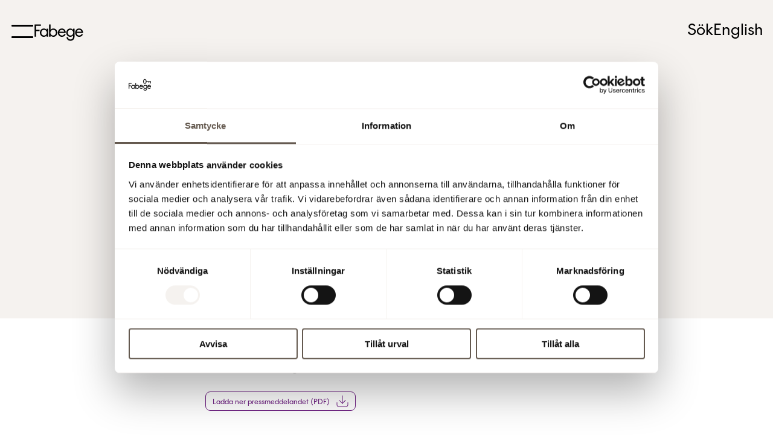

--- FILE ---
content_type: text/html; charset=utf-8
request_url: https://www.fabege.se/om-fabege/pressrum/pressmeddelanden/2005/flaggningsmeddelande/
body_size: 9749
content:

<!DOCTYPE html>
<html lang="sv" data-locale="sv-SE" class="no-js">
<head>
    
        <!-- Google Tag Manager -->
        <script>
            (function(w, d, s, l, i) {
                w[l] = w[l] || [];
                w[l].push({
                    'gtm.start':
                        new Date().getTime(),
                    event: 'gtm.js'
                });
                var f = d.getElementsByTagName(s)[0],
                    j = d.createElement(s),
                    dl = l != 'dataLayer' ? '&l=' + l : '';
                j.async = true;
                j.src =
                    'https://www.googletagmanager.com/gtm.js?id=' + i + dl;
                f.parentNode.insertBefore(j, f);
            })(window, document, 'script', 'dataLayer', 'GTM-P3TNZ4P');
        </script>
        <!-- End Google Tag Manager -->
    <title>Flaggningsmeddelande - Fabege</title>
    <script>
        (function () {
            document.documentElement.className =
                document.documentElement.className.replace(/(^|\s)no-js(\s|$)/, '$1$2') + ('js');
        })();
    </script>
    <meta charset="utf-8">
    <meta name="viewport" content="width=device-width, initial-scale=1">
    <link href="/static/fabege/css/index.min.css?v=639035250115897156" rel="stylesheet">
    <link rel="stylesheet" href="/Resources/styles/print.css?639035250115897156" media="print" />

    
    <script src="//fast.fonts.net/jsapi/bcb8e665-95bd-4e91-982b-ab32a7ad1001.js"></script>
    <meta property="og:title" content="Flaggningsmeddelande - Fabege" />
<meta property="og:type" content="article" />
<meta property="og:url" content="https://www.fabege.se/om-fabege/pressrum/pressmeddelanden/2005/flaggningsmeddelande/" />
<link href="https://www.fabege.se/om-fabege/pressrum/pressmeddelanden/2005/flaggningsmeddelande/" rel="canonical" />
    <link rel="apple-touch-icon-precomposed" sizes="57x57" href="/areas/public/images/apple-touch-icon-57x57.png" />
    <link rel="apple-touch-icon-precomposed" sizes="114x114" href="/areas/public/images/apple-touch-icon-114x114.png" />
    <link rel="apple-touch-icon-precomposed" sizes="72x72" href="/areas/public/images/apple-touch-icon-72x72.png" />
    <link rel="apple-touch-icon-precomposed" sizes="144x144" href="/areas/public/images/apple-touch-icon-144x144.png" />
    <link rel="apple-touch-icon-precomposed" sizes="120x120" href="/areas/public/images/apple-touch-icon-120x120.png" />
    <link rel="apple-touch-icon-precomposed" sizes="152x152" href="/areas/public/images/apple-touch-icon-152x152.png" />

    <link rel="icon" type="image/png" href="/areas/public/images/favicon-32x32-light.png?v=2" sizes="32x32" media="(prefers-color-scheme: dark)" />
    <link rel="icon" type="image/png" href="/areas/public/images/favicon-16x16-light.png?v=2" sizes="16x16" media="(prefers-color-scheme: dark)" />
    <link rel="icon" type="image/png" href="/areas/public/images/favicon-32x32.png?v=2" sizes="32x32" media="(prefers-color-scheme: light)" />
    <link rel="icon" type="image/png" href="/areas/public/images/favicon-16x16.png?v=2" sizes="16x16" media="(prefers-color-scheme: light)" />


    <meta name="application-name" content="Fabege.se" />
        <meta name="facebook-domain-verification" content="sh129ydveiayu56biq1k485giolckx" />
<script type="text/javascript">var appInsights=window.appInsights||function(config){function t(config){i[config]=function(){var t=arguments;i.queue.push(function(){i[config].apply(i,t)})}}var i={config:config},u=document,e=window,o="script",s="AuthenticatedUserContext",h="start",c="stop",l="Track",a=l+"Event",v=l+"Page",r,f;setTimeout(function(){var t=u.createElement(o);t.src=config.url||"https://js.monitor.azure.com/scripts/a/ai.0.js";u.getElementsByTagName(o)[0].parentNode.appendChild(t)});try{i.cookie=u.cookie}catch(y){}for(i.queue=[],r=["Event","Exception","Metric","PageView","Trace","Dependency"];r.length;)t("track"+r.pop());return t("set"+s),t("clear"+s),t(h+a),t(c+a),t(h+v),t(c+v),t("flush"),config.disableExceptionTracking||(r="onerror",t("_"+r),f=e[r],e[r]=function(config,t,u,e,o){var s=f&&f(config,t,u,e,o);return s!==!0&&i["_"+r](config,t,u,e,o),s}),i}({instrumentationKey:"c9982d07-75fb-48da-bc96-80e02e6bc63c",sdkExtension:"a"});window.appInsights=appInsights;appInsights.queue&&appInsights.queue.length===0&&appInsights.trackPageView();</script></head>
<body class="light-bg ">
            <!-- Google Tag Manager (noscript) -->
            <noscript>
                <iframe src="https://www.googletagmanager.com/ns.html?id=GTM-P3TNZ4P" height="0" width="0" style="display: none; visibility: hidden"></iframe>
            </noscript>
            <!-- End Google Tag Manager (noscript) -->
<div>
    <header class="header-v2 scroll-initial ">
        
<div class="bw-row">
    <div class="bw-column bw-column-xs-12 bw-column-sm-12 bw-column-md-12 bw-column-lg-12 bw-column-xl-12 bw-column-xx-12 header-row">
        <div class="menu-button-wrapper">
            <div class="leftmenu-toggle-wrapper" id="leftmenubutton">
                <button class="leftmenu-toggle-icon" type="button" id="searchmenubuttoninner" title="open the menu">
                    <span></span>
                    <span></span>
                </button>
            </div>
        </div>
        <div class="logo">
            <a href="/">
                <svg width="83" height="28" viewBox="0 0 95 33" fill="none" xmlns="http://www.w3.org/2000/svg">
                    <path d="M0.0268555 24.3777V0.539124H12.3346V3.19542H2.96704V10.8578H9.83887V13.5141H2.96704V24.3777H0.0268555ZM18.1808 24.7523C13.9073 24.7523 10.4201 21.0743 10.4201 16.5791C10.4201 12.0838 13.9073 8.40584 18.1808 8.40584C20.403 8.40584 22.4201 9.4956 23.7193 11.3686V8.78045H26.5227V24.3777H23.7193V21.7895C22.4201 23.6625 20.403 24.7523 18.1808 24.7523ZM18.5569 22.1641C21.5654 22.1641 23.9244 19.7121 23.9244 16.5791C23.9244 13.446 21.5654 10.994 18.5569 10.994C15.5483 10.994 13.1893 13.446 13.1893 16.5791C13.1893 19.7121 15.5483 22.1641 18.5569 22.1641ZM36.745 24.7523C34.5228 24.7523 32.5057 23.6625 31.2065 21.7895V24.3777H28.4031V0.539124H31.2065V11.3686C32.5057 9.4956 34.5228 8.40584 36.745 8.40584C41.0185 8.40584 44.5057 12.0838 44.5057 16.5791C44.5057 21.0743 41.0185 24.7523 36.745 24.7523ZM36.3689 22.1641C39.3775 22.1641 41.7365 19.7121 41.7365 16.5791C41.7365 13.446 39.3775 10.994 36.3689 10.994C33.3604 10.994 31.0014 13.446 31.0014 16.5791C31.0014 19.7121 33.3604 22.1641 36.3689 22.1641ZM53.4972 24.7523C48.8818 24.7523 45.463 21.0743 45.463 16.5791C45.463 12.0838 48.916 8.40584 53.1895 8.40584C58.3178 8.40584 61.2579 12.6287 60.8819 17.158H48.198C48.4374 20.0527 50.6254 22.1981 53.4972 22.1981C55.7878 22.1981 57.4289 20.904 58.3519 19.0651L60.7451 20.1889C59.4118 22.8792 56.7451 24.7523 53.4972 24.7523ZM70.3178 32.4146C65.6682 32.4146 62.4545 29.3838 62.4203 25.3312H65.1896C65.3947 27.9534 67.1041 29.8265 70.3178 29.8265C73.1896 29.8265 75.2409 27.6469 75.2409 24.7523V21.7895C73.9418 23.6625 71.9247 24.7523 69.7024 24.7523C65.4289 24.7523 61.9417 21.0743 61.9417 16.5791C61.9417 12.0838 65.4289 8.40584 69.7024 8.40584C71.9247 8.40584 73.9418 9.4956 75.2409 11.3686V8.78045H78.0444V24.7523C78.0444 29.0432 74.5913 32.4146 70.3178 32.4146ZM70.0785 22.1641C73.0871 22.1641 75.4461 19.7121 75.4461 16.5791C75.4461 13.446 73.0871 10.994 70.0785 10.994C67.0699 10.994 64.711 13.446 64.711 16.5791C64.711 19.7121 67.0699 22.1641 70.0785 22.1641ZM87.2068 24.7523C82.5914 24.7523 79.1726 21.0743 79.1726 16.5791C79.1726 12.0838 82.6256 8.40584 86.8991 8.40584C92.0273 8.40584 94.9675 12.6287 94.5915 17.158H81.9076C82.1469 20.0527 84.335 22.1981 87.2068 22.1981C89.4974 22.1981 91.1384 20.904 92.0615 19.0651L94.4547 20.1889C93.1214 22.8792 90.4547 24.7523 87.2068 24.7523ZM48.369 14.8763H58.0443C57.5998 12.2881 55.5485 10.9259 53.1895 10.9259C50.8647 10.9259 48.9844 12.5606 48.369 14.8763ZM82.0786 14.8763H91.7538C91.3094 12.2881 89.2581 10.9259 86.8991 10.9259C84.5743 10.9259 82.6939 12.5606 82.0786 14.8763Z" fill="black" />
                </svg>
            </a>
        </div>
        <div class="header-menu-item">
            <button class="search-open" id="searchmenubutton">
                S&#246;k
            </button>
        </div>
        <div class="header-menu-item hide-on-sm-and-below">
                        <a href="//translate.google.com/translate?hl=en&amp;sl=sv&amp;u=https%3a%2f%2fwww.fabege.se%2fom-fabege%2fpressrum%2fpressmeddelanden%2f2005%2fflaggningsmeddelande%2f" class="header-lang">
                            English
                        </a>
        </div>
    </div>
</div>
<div class="search-modal">
    <div class="bw-row">
        <div class="bw-column bw-column-xs-12 bw-column-sm-12 bw-column-md-12 bw-column-lg-12 bw-column-xl-12 bw-column-xx-12">
            <div class="search-input">
                <form class="" action="/sok/" id="topsearch">
                    <input type="search" autocorrect="off" autocapitalize="off" autocomplete="off" class="search-input-box" placeholder="S&#246;k p&#229; fabege.se" id="query" name="query">
                    <div class="icn light search-close hidden" id="searchclose">
                        <svg width="24" height="24" viewBox="0 0 24 24" fill="none" xmlns="http://www.w3.org/2000/svg"><path fill-rule="evenodd" clip-rule="evenodd" d="M4.92893 4.92892C5.1242 4.73366 5.46871 4.76159 5.69843 4.99131L19.0087 18.3016C19.2384 18.5313 19.2663 18.8758 19.0711 19.0711C18.8758 19.2663 18.5313 19.2384 18.3016 19.0087L4.99133 5.69842C4.76161 5.4687 4.73367 5.12418 4.92893 4.92892Z"  /><path fill-rule="evenodd" clip-rule="evenodd" d="M4.92892 19.0711C4.73366 18.8759 4.76159 18.5313 4.99131 18.3016L18.3016 4.99137C18.5313 4.76165 18.8758 4.73372 19.0711 4.92898C19.2663 5.12424 19.2384 5.46876 19.0087 5.69848L5.69842 19.0087C5.4687 19.2384 5.12418 19.2664 4.92892 19.0711Z"  /></svg>
                    </div>
                </form>
            </div>
        </div>
    </div>
</div>
<div class="menu-modal" id="menu-modal">
    <div class="menu-content">
            <div class="sublevel" title="Lediga lokaler">
                <div class="sublevel-inner">
                    <div class="menu-text">
                        <a href="/lediga-lokaler/">Lediga lokaler</a>
                    </div>
                        <div class="icn small rotate-none-clockwise menu float-right open-sublevel" data-sub="172">
                            <svg width="24" height="24" viewBox="0 0 24 24" fill="none" xmlns="http://www.w3.org/2000/svg"><path fill-rule="evenodd" clip-rule="evenodd" d="M3.5 12C3.5 11.7239 3.72386 11.5 4 11.5H20C20.2761 11.5 20.5 11.7239 20.5 12C20.5 12.2761 20.2761 12.5 20 12.5H4C3.72386 12.5 3.5 12.2761 3.5 12Z" fill="#202020" /><path fill-rule="evenodd" clip-rule="evenodd" d="M13.6464 5.64645C13.8417 5.45118 14.1583 5.45118 14.3536 5.64645L20.3536 11.6464C20.5488 11.8417 20.5488 12.1583 20.3536 12.3536L14.3536 18.3536C14.1583 18.5488 13.8417 18.5488 13.6464 18.3536C13.4512 18.1583 13.4512 17.8417 13.6464 17.6464L19.2929 12L13.6464 6.35355C13.4512 6.15829 13.4512 5.84171 13.6464 5.64645Z" fill="#202020" /></svg>
                        </div>

                </div>
            </div>
            <div class="sublevel" title="Kundservice">
                <div class="sublevel-inner">
                    <div class="menu-text">
                        <a href="/Fabeges-kundservice/">Kundservice</a>
                    </div>
                        <div class="icn small rotate-none-clockwise menu float-right open-sublevel" data-sub="9001">
                            <svg width="24" height="24" viewBox="0 0 24 24" fill="none" xmlns="http://www.w3.org/2000/svg"><path fill-rule="evenodd" clip-rule="evenodd" d="M3.5 12C3.5 11.7239 3.72386 11.5 4 11.5H20C20.2761 11.5 20.5 11.7239 20.5 12C20.5 12.2761 20.2761 12.5 20 12.5H4C3.72386 12.5 3.5 12.2761 3.5 12Z" fill="#202020" /><path fill-rule="evenodd" clip-rule="evenodd" d="M13.6464 5.64645C13.8417 5.45118 14.1583 5.45118 14.3536 5.64645L20.3536 11.6464C20.5488 11.8417 20.5488 12.1583 20.3536 12.3536L14.3536 18.3536C14.1583 18.5488 13.8417 18.5488 13.6464 18.3536C13.4512 18.1583 13.4512 17.8417 13.6464 17.6464L19.2929 12L13.6464 6.35355C13.4512 6.15829 13.4512 5.84171 13.6464 5.64645Z" fill="#202020" /></svg>
                        </div>

                </div>
            </div>
            <div class="sublevel" title="H&#228;r finns vi">
                <div class="sublevel-inner">
                    <div class="menu-text">
                        <a href="/har-finns-vi/">H&#228;r finns vi</a>
                    </div>
                        <div class="icn small rotate-none-clockwise menu float-right open-sublevel" data-sub="256500">
                            <svg width="24" height="24" viewBox="0 0 24 24" fill="none" xmlns="http://www.w3.org/2000/svg"><path fill-rule="evenodd" clip-rule="evenodd" d="M3.5 12C3.5 11.7239 3.72386 11.5 4 11.5H20C20.2761 11.5 20.5 11.7239 20.5 12C20.5 12.2761 20.2761 12.5 20 12.5H4C3.72386 12.5 3.5 12.2761 3.5 12Z" fill="#202020" /><path fill-rule="evenodd" clip-rule="evenodd" d="M13.6464 5.64645C13.8417 5.45118 14.1583 5.45118 14.3536 5.64645L20.3536 11.6464C20.5488 11.8417 20.5488 12.1583 20.3536 12.3536L14.3536 18.3536C14.1583 18.5488 13.8417 18.5488 13.6464 18.3536C13.4512 18.1583 13.4512 17.8417 13.6464 17.6464L19.2929 12L13.6464 6.35355C13.4512 6.15829 13.4512 5.84171 13.6464 5.64645Z" fill="#202020" /></svg>
                        </div>

                </div>
            </div>
            <div class="sublevel" title="Stadsutveckling">
                <div class="sublevel-inner">
                    <div class="menu-text">
                        <a href="/stadsutveckling/">Stadsutveckling</a>
                    </div>
                        <div class="icn small rotate-none-clockwise menu float-right open-sublevel" data-sub="125092">
                            <svg width="24" height="24" viewBox="0 0 24 24" fill="none" xmlns="http://www.w3.org/2000/svg"><path fill-rule="evenodd" clip-rule="evenodd" d="M3.5 12C3.5 11.7239 3.72386 11.5 4 11.5H20C20.2761 11.5 20.5 11.7239 20.5 12C20.5 12.2761 20.2761 12.5 20 12.5H4C3.72386 12.5 3.5 12.2761 3.5 12Z" fill="#202020" /><path fill-rule="evenodd" clip-rule="evenodd" d="M13.6464 5.64645C13.8417 5.45118 14.1583 5.45118 14.3536 5.64645L20.3536 11.6464C20.5488 11.8417 20.5488 12.1583 20.3536 12.3536L14.3536 18.3536C14.1583 18.5488 13.8417 18.5488 13.6464 18.3536C13.4512 18.1583 13.4512 17.8417 13.6464 17.6464L19.2929 12L13.6464 6.35355C13.4512 6.15829 13.4512 5.84171 13.6464 5.64645Z" fill="#202020" /></svg>
                        </div>

                </div>
            </div>
            <div class="sublevel" title="H&#229;llbarhet">
                <div class="sublevel-inner">
                    <div class="menu-text">
                        <a href="/hallbarhet/">H&#229;llbarhet</a>
                    </div>
                        <div class="icn small rotate-none-clockwise menu float-right open-sublevel" data-sub="8585">
                            <svg width="24" height="24" viewBox="0 0 24 24" fill="none" xmlns="http://www.w3.org/2000/svg"><path fill-rule="evenodd" clip-rule="evenodd" d="M3.5 12C3.5 11.7239 3.72386 11.5 4 11.5H20C20.2761 11.5 20.5 11.7239 20.5 12C20.5 12.2761 20.2761 12.5 20 12.5H4C3.72386 12.5 3.5 12.2761 3.5 12Z" fill="#202020" /><path fill-rule="evenodd" clip-rule="evenodd" d="M13.6464 5.64645C13.8417 5.45118 14.1583 5.45118 14.3536 5.64645L20.3536 11.6464C20.5488 11.8417 20.5488 12.1583 20.3536 12.3536L14.3536 18.3536C14.1583 18.5488 13.8417 18.5488 13.6464 18.3536C13.4512 18.1583 13.4512 17.8417 13.6464 17.6464L19.2929 12L13.6464 6.35355C13.4512 6.15829 13.4512 5.84171 13.6464 5.64645Z" fill="#202020" /></svg>
                        </div>

                </div>
            </div>
            <div class="sublevel selected active" title="Om Fabege">
                <div class="sublevel-inner">
                    <div class="menu-text">
                        <a href="/om-fabege/">Om Fabege</a>
                    </div>
                        <div class="icn small rotate-none-clockwise menu float-right open-sublevel" data-sub="176">
                            <svg width="24" height="24" viewBox="0 0 24 24" fill="none" xmlns="http://www.w3.org/2000/svg"><path fill-rule="evenodd" clip-rule="evenodd" d="M3.5 12C3.5 11.7239 3.72386 11.5 4 11.5H20C20.2761 11.5 20.5 11.7239 20.5 12C20.5 12.2761 20.2761 12.5 20 12.5H4C3.72386 12.5 3.5 12.2761 3.5 12Z" fill="#202020" /><path fill-rule="evenodd" clip-rule="evenodd" d="M13.6464 5.64645C13.8417 5.45118 14.1583 5.45118 14.3536 5.64645L20.3536 11.6464C20.5488 11.8417 20.5488 12.1583 20.3536 12.3536L14.3536 18.3536C14.1583 18.5488 13.8417 18.5488 13.6464 18.3536C13.4512 18.1583 13.4512 17.8417 13.6464 17.6464L19.2929 12L13.6464 6.35355C13.4512 6.15829 13.4512 5.84171 13.6464 5.64645Z" fill="#202020" /></svg>
                        </div>

                </div>
            </div>
        <div class="menu-footer">
            <div class="menu-contact-wrapper">
                <div class="menu-contact-wrapper-elment">
                    <a href="mailto:info@fabege.se" class="">info@fabege.se
                    </a>
                </div>
                <div class="menu-contact-wrapper-elment">
                    <a href="tel:08-555 148 00" class="">08-555 148 00
                    </a>
                </div>
            </div>
            <div class="menu-contact-wrapper-device">
                <div class="menu-contact-device-lang">
                                <a href="//translate.google.com/translate?hl=en&amp;sl=sv&amp;u=https%3a%2f%2fwww.fabege.se%2fom-fabege%2fpressrum%2fpressmeddelanden%2f2005%2fflaggningsmeddelande%2f" >
                                    English
                                </a>
                </div>
                <div class="menu-contact-wrapper-element">
                    <a href="mailto:info@fabege.se" target="_blank" class="">
                        info@fabege.se
                    </a>
                </div>
                <div class="menu-contact-wrapper-element">
                    <a href="tel:08-555 148 00" target="_blank" class="">
                        08-555 148 00
                    </a>
                </div>

            </div>
            <div class="menu-social-wrapper">
                    <div class="menu-social-wrapper-element">
                        <a href="https://www.linkedin.com/company/fabege-ab/" class="" target="_blank">
                            LinkedIn
                        </a>
                    </div>
                                    <div class="menu-social-wrapper-element">
                        <a href="https://www.instagram.com/fabege/" class="" target="_blank">
                            Instagram
                        </a>
                    </div>
                                    <div class="menu-social-wrapper-element">
                        <a href="https://www.facebook.com/fabegeab/" class="" target="_blank">
                            Facebook
                        </a>
                    </div>

                    <div class="menu-social-wrapper-element">
                        <a href="https://twitter.com/FabegeAB" class="" target="_blank">
                            X
                        </a>
                    </div>
                            </div>
        </div>
    </div>
</div>

<div class="menu-sub" id="menu-sub172">
    <div class="menu-sub-parent">
        <div class="menu-sub-parent-inner">
            <div class="icn small ghost float-left rotate-180-clockwise close-sublevel" data-sub="172">
                <svg width="24" height="24" viewBox="0 0 24 24" fill="none" xmlns="http://www.w3.org/2000/svg"><path fill-rule="evenodd" clip-rule="evenodd" d="M3.5 12C3.5 11.7239 3.72386 11.5 4 11.5H20C20.2761 11.5 20.5 11.7239 20.5 12C20.5 12.2761 20.2761 12.5 20 12.5H4C3.72386 12.5 3.5 12.2761 3.5 12Z" fill="#202020" /><path fill-rule="evenodd" clip-rule="evenodd" d="M13.6464 5.64645C13.8417 5.45118 14.1583 5.45118 14.3536 5.64645L20.3536 11.6464C20.5488 11.8417 20.5488 12.1583 20.3536 12.3536L14.3536 18.3536C14.1583 18.5488 13.8417 18.5488 13.6464 18.3536C13.4512 18.1583 13.4512 17.8417 13.6464 17.6464L19.2929 12L13.6464 6.35355C13.4512 6.15829 13.4512 5.84171 13.6464 5.64645Z" fill="#202020" /></svg>
            </div>
            <div class="menu-sub-parent-text">
                <a href="/lediga-lokaler/">Lediga lokaler</a>
            </div>
        </div>
    </div>
            <div class="menu-sub-item">
                <div class="menu-sub-item-inner">
                    <div class="menu-sub-item-text">
                        <a href="/lediga-lokaler/kontor/">Kontorslokaler</a>
                    </div>
                </div>
            </div>
            <div class="menu-sub-item">
                <div class="menu-sub-item-inner">
                    <div class="menu-sub-item-text">
                        <a href="/lediga-lokaler/butiker/">Butikslokaler</a>
                    </div>
                </div>
            </div>
            <div class="menu-sub-item">
                <div class="menu-sub-item-inner">
                    <div class="menu-sub-item-text">
                        <a href="/lediga-lokaler/vara-projekt/">V&#229;ra projekt</a>
                    </div>
                </div>
            </div>
            <div class="menu-sub-item">
                <div class="menu-sub-item-inner">
                    <div class="menu-sub-item-text">
                        <a href="/lediga-lokaler/cow-coworking/">CoW - CoWorking</a>
                    </div>
                    <div class="icn small rotate-90-clockwise menu float-right open-sub-inner" data-sub="5291166">
                        <svg width="24" height="24" viewBox="0 0 24 24" fill="none" xmlns="http://www.w3.org/2000/svg"><path fill-rule="evenodd" clip-rule="evenodd" d="M3.5 12C3.5 11.7239 3.72386 11.5 4 11.5H20C20.2761 11.5 20.5 11.7239 20.5 12C20.5 12.2761 20.2761 12.5 20 12.5H4C3.72386 12.5 3.5 12.2761 3.5 12Z" fill="#202020" /><path fill-rule="evenodd" clip-rule="evenodd" d="M13.6464 5.64645C13.8417 5.45118 14.1583 5.45118 14.3536 5.64645L20.3536 11.6464C20.5488 11.8417 20.5488 12.1583 20.3536 12.3536L14.3536 18.3536C14.1583 18.5488 13.8417 18.5488 13.6464 18.3536C13.4512 18.1583 13.4512 17.8417 13.6464 17.6464L19.2929 12L13.6464 6.35355C13.4512 6.15829 13.4512 5.84171 13.6464 5.64645Z" fill="#202020" /></svg>
                    </div>
                </div>
            </div>
                <div class="menu-sub-child-wrapper" id="menu-sub-child-wrapper5291166">
                        <div class="menu-sub-child">
                            <div class="menu-sub-child-inner">
                                <div class="menu-sub-child-text">
                                    <a href="/lediga-lokaler/cow-coworking/cow-arenastaden/">CoW Arenastaden</a>
                                </div>
                            </div>
                        </div>
                        <div class="menu-sub-child">
                            <div class="menu-sub-child-inner">
                                <div class="menu-sub-child-text">
                                    <a href="/lediga-lokaler/cow-coworking/cow-hagastaden/">CoW Hagastaden</a>
                                </div>
                            </div>
                        </div>
                        <div class="menu-sub-child">
                            <div class="menu-sub-child-inner">
                                <div class="menu-sub-child-text">
                                    <a href="/lediga-lokaler/cow-coworking/cow-hammarby-sjostad/">CoW Hammarby Sj&#246;stad</a>
                                </div>
                            </div>
                        </div>
                        <div class="menu-sub-child">
                            <div class="menu-sub-child-inner">
                                <div class="menu-sub-child-text">
                                    <a href="/lediga-lokaler/cow-coworking/cow-alvsjo/">CoW  &#196;lvsj&#246;</a>
                                </div>
                            </div>
                        </div>
                </div>
            <div class="menu-sub-item">
                <div class="menu-sub-item-inner">
                    <div class="menu-sub-item-text">
                        <a href="/lediga-lokaler/now-fabege/">NOW - Inflyttningsbara kontor</a>
                    </div>
                </div>
            </div>
            <div class="menu-sub-item">
                <div class="menu-sub-item-inner">
                    <div class="menu-sub-item-text">
                        <a href="/lediga-lokaler/rum-hyr-motesrum-enkelt/">RUM - Hyr m&#246;tesrum enkelt</a>
                    </div>
                </div>
            </div>
            <div class="menu-sub-item">
                <div class="menu-sub-item-inner">
                    <div class="menu-sub-item-text">
                        <a href="/lediga-lokaler/kundcase/">Kundcase</a>
                    </div>
                </div>
            </div>
</div>

<div class="menu-sub" id="menu-sub9001">
    <div class="menu-sub-parent">
        <div class="menu-sub-parent-inner">
            <div class="icn small ghost float-left rotate-180-clockwise close-sublevel" data-sub="9001">
                <svg width="24" height="24" viewBox="0 0 24 24" fill="none" xmlns="http://www.w3.org/2000/svg"><path fill-rule="evenodd" clip-rule="evenodd" d="M3.5 12C3.5 11.7239 3.72386 11.5 4 11.5H20C20.2761 11.5 20.5 11.7239 20.5 12C20.5 12.2761 20.2761 12.5 20 12.5H4C3.72386 12.5 3.5 12.2761 3.5 12Z" fill="#202020" /><path fill-rule="evenodd" clip-rule="evenodd" d="M13.6464 5.64645C13.8417 5.45118 14.1583 5.45118 14.3536 5.64645L20.3536 11.6464C20.5488 11.8417 20.5488 12.1583 20.3536 12.3536L14.3536 18.3536C14.1583 18.5488 13.8417 18.5488 13.6464 18.3536C13.4512 18.1583 13.4512 17.8417 13.6464 17.6464L19.2929 12L13.6464 6.35355C13.4512 6.15829 13.4512 5.84171 13.6464 5.64645Z" fill="#202020" /></svg>
            </div>
            <div class="menu-sub-parent-text">
                <a href="/Fabeges-kundservice/">Kundservice</a>
            </div>
        </div>
    </div>
            <div class="menu-sub-item">
                <div class="menu-sub-item-inner">
                    <div class="menu-sub-item-text">
                        <a href="/link/d0ccc292cb61456bb11437563fb8545d.aspx#myIframe">Serviceanm&#228;lan</a>
                    </div>
                </div>
            </div>
            <div class="menu-sub-item">
                <div class="menu-sub-item-inner">
                    <div class="menu-sub-item-text">
                        <a href="/Fabeges-kundservice/vanliga-fragor/">Vanliga fr&#229;gor</a>
                    </div>
                </div>
            </div>
            <div class="menu-sub-item">
                <div class="menu-sub-item-inner">
                    <div class="menu-sub-item-text">
                        <a href="/Fabeges-kundservice/brandskydd/">Brandskydd</a>
                    </div>
                    <div class="icn small rotate-90-clockwise menu float-right open-sub-inner" data-sub="31666418">
                        <svg width="24" height="24" viewBox="0 0 24 24" fill="none" xmlns="http://www.w3.org/2000/svg"><path fill-rule="evenodd" clip-rule="evenodd" d="M3.5 12C3.5 11.7239 3.72386 11.5 4 11.5H20C20.2761 11.5 20.5 11.7239 20.5 12C20.5 12.2761 20.2761 12.5 20 12.5H4C3.72386 12.5 3.5 12.2761 3.5 12Z" fill="#202020" /><path fill-rule="evenodd" clip-rule="evenodd" d="M13.6464 5.64645C13.8417 5.45118 14.1583 5.45118 14.3536 5.64645L20.3536 11.6464C20.5488 11.8417 20.5488 12.1583 20.3536 12.3536L14.3536 18.3536C14.1583 18.5488 13.8417 18.5488 13.6464 18.3536C13.4512 18.1583 13.4512 17.8417 13.6464 17.6464L19.2929 12L13.6464 6.35355C13.4512 6.15829 13.4512 5.84171 13.6464 5.64645Z" fill="#202020" /></svg>
                    </div>
                </div>
            </div>
                <div class="menu-sub-child-wrapper" id="menu-sub-child-wrapper31666418">
                        <div class="menu-sub-child">
                            <div class="menu-sub-child-inner">
                                <div class="menu-sub-child-text">
                                    <a href="/Fabeges-kundservice/brandskydd/systematiskt-brandskyddsarbete/">Systematiskt brandskyddsarbete</a>
                                </div>
                            </div>
                        </div>
                        <div class="menu-sub-child">
                            <div class="menu-sub-child-inner">
                                <div class="menu-sub-child-text">
                                    <a href="/Fabeges-kundservice/brandskydd/checklista-brandskydd/">Checklista brandkydd</a>
                                </div>
                            </div>
                        </div>
                        <div class="menu-sub-child">
                            <div class="menu-sub-child-inner">
                                <div class="menu-sub-child-text">
                                    <a href="/Fabeges-kundservice/brandskydd/utrymning/">Utrymning</a>
                                </div>
                            </div>
                        </div>
                        <div class="menu-sub-child">
                            <div class="menu-sub-child-inner">
                                <div class="menu-sub-child-text">
                                    <a href="/Fabeges-kundservice/brandskydd/utbildning/">Utbildning</a>
                                </div>
                            </div>
                        </div>
                        <div class="menu-sub-child">
                            <div class="menu-sub-child-inner">
                                <div class="menu-sub-child-text">
                                    <a href="/Fabeges-kundservice/brandskydd/myndighets--och-forsakringskrav/">Myndighets- och f&#246;rs&#228;kringskrav</a>
                                </div>
                            </div>
                        </div>
                        <div class="menu-sub-child">
                            <div class="menu-sub-child-inner">
                                <div class="menu-sub-child-text">
                                    <a href="/Fabeges-kundservice/brandskydd/ovrigt-information-om-brandskydd/">&#214;vrigt information om brandskydd</a>
                                </div>
                            </div>
                        </div>
                </div>
            <div class="menu-sub-item">
                <div class="menu-sub-item-inner">
                    <div class="menu-sub-item-text">
                        <a href="/Fabeges-kundservice/parkering/">Parkering</a>
                    </div>
                </div>
            </div>
            <div class="menu-sub-item">
                <div class="menu-sub-item-inner">
                    <div class="menu-sub-item-text">
                        <a href="/Fabeges-kundservice/vov-hunddagis/">VOV - Hunddagis</a>
                    </div>
                </div>
            </div>
            <div class="menu-sub-item">
                <div class="menu-sub-item-inner">
                    <div class="menu-sub-item-text">
                        <a href="/Fabeges-kundservice/work-away-from-work/">WAW - Work Away from Work</a>
                    </div>
                </div>
            </div>
            <div class="menu-sub-item">
                <div class="menu-sub-item-inner">
                    <div class="menu-sub-item-text">
                        <a href="/Fabeges-kundservice/inomhusklimat/">Inomhusklimat</a>
                    </div>
                </div>
            </div>
            <div class="menu-sub-item">
                <div class="menu-sub-item-inner">
                    <div class="menu-sub-item-text">
                        <a href="/Fabeges-kundservice/energispartips/">Energispartips</a>
                    </div>
                </div>
            </div>
            <div class="menu-sub-item">
                <div class="menu-sub-item-inner">
                    <div class="menu-sub-item-text">
                        <a href="/Fabeges-kundservice/gront-hyresavtal/">Gr&#246;nt hyresavtal</a>
                    </div>
                </div>
            </div>
            <div class="menu-sub-item">
                <div class="menu-sub-item-inner">
                    <div class="menu-sub-item-text">
                        <a href="/Fabeges-kundservice/en-tryggare-vardag/">En tryggare vardag</a>
                    </div>
                </div>
            </div>
</div>

<div class="menu-sub" id="menu-sub256500">
    <div class="menu-sub-parent">
        <div class="menu-sub-parent-inner">
            <div class="icn small ghost float-left rotate-180-clockwise close-sublevel" data-sub="256500">
                <svg width="24" height="24" viewBox="0 0 24 24" fill="none" xmlns="http://www.w3.org/2000/svg"><path fill-rule="evenodd" clip-rule="evenodd" d="M3.5 12C3.5 11.7239 3.72386 11.5 4 11.5H20C20.2761 11.5 20.5 11.7239 20.5 12C20.5 12.2761 20.2761 12.5 20 12.5H4C3.72386 12.5 3.5 12.2761 3.5 12Z" fill="#202020" /><path fill-rule="evenodd" clip-rule="evenodd" d="M13.6464 5.64645C13.8417 5.45118 14.1583 5.45118 14.3536 5.64645L20.3536 11.6464C20.5488 11.8417 20.5488 12.1583 20.3536 12.3536L14.3536 18.3536C14.1583 18.5488 13.8417 18.5488 13.6464 18.3536C13.4512 18.1583 13.4512 17.8417 13.6464 17.6464L19.2929 12L13.6464 6.35355C13.4512 6.15829 13.4512 5.84171 13.6464 5.64645Z" fill="#202020" /></svg>
            </div>
            <div class="menu-sub-parent-text">
                <a href="/har-finns-vi/">H&#228;r finns vi</a>
            </div>
        </div>
    </div>
            <div class="menu-sub-item">
                <div class="menu-sub-item-inner">
                    <div class="menu-sub-item-text">
                        <a href="/har-finns-vi/stockholm/">Stockholm</a>
                    </div>
                    <div class="icn small rotate-90-clockwise menu float-right open-sub-inner" data-sub="165">
                        <svg width="24" height="24" viewBox="0 0 24 24" fill="none" xmlns="http://www.w3.org/2000/svg"><path fill-rule="evenodd" clip-rule="evenodd" d="M3.5 12C3.5 11.7239 3.72386 11.5 4 11.5H20C20.2761 11.5 20.5 11.7239 20.5 12C20.5 12.2761 20.2761 12.5 20 12.5H4C3.72386 12.5 3.5 12.2761 3.5 12Z" fill="#202020" /><path fill-rule="evenodd" clip-rule="evenodd" d="M13.6464 5.64645C13.8417 5.45118 14.1583 5.45118 14.3536 5.64645L20.3536 11.6464C20.5488 11.8417 20.5488 12.1583 20.3536 12.3536L14.3536 18.3536C14.1583 18.5488 13.8417 18.5488 13.6464 18.3536C13.4512 18.1583 13.4512 17.8417 13.6464 17.6464L19.2929 12L13.6464 6.35355C13.4512 6.15829 13.4512 5.84171 13.6464 5.64645Z" fill="#202020" /></svg>
                    </div>
                </div>
            </div>
                <div class="menu-sub-child-wrapper" id="menu-sub-child-wrapper165">
                        <div class="menu-sub-child">
                            <div class="menu-sub-child-inner">
                                <div class="menu-sub-child-text">
                                    <a href="/har-finns-vi/stockholm/stockholms-innerstad/">Stockholms innerstad</a>
                                </div>
                            </div>
                        </div>
                        <div class="menu-sub-child">
                            <div class="menu-sub-child-inner">
                                <div class="menu-sub-child-text">
                                    <a href="/har-finns-vi/stockholm/hammarby-sjostad/">Hammarby Sj&#246;stad</a>
                                </div>
                            </div>
                        </div>
                        <div class="menu-sub-child">
                            <div class="menu-sub-child-inner">
                                <div class="menu-sub-child-text">
                                    <a href="/har-finns-vi/stockholm/alvsjo/">&#196;lvsj&#246;</a>
                                </div>
                            </div>
                        </div>
                </div>
            <div class="menu-sub-item">
                <div class="menu-sub-item-inner">
                    <div class="menu-sub-item-text">
                        <a href="/har-finns-vi/solna/">Solna</a>
                    </div>
                    <div class="icn small rotate-90-clockwise menu float-right open-sub-inner" data-sub="12657301">
                        <svg width="24" height="24" viewBox="0 0 24 24" fill="none" xmlns="http://www.w3.org/2000/svg"><path fill-rule="evenodd" clip-rule="evenodd" d="M3.5 12C3.5 11.7239 3.72386 11.5 4 11.5H20C20.2761 11.5 20.5 11.7239 20.5 12C20.5 12.2761 20.2761 12.5 20 12.5H4C3.72386 12.5 3.5 12.2761 3.5 12Z" fill="#202020" /><path fill-rule="evenodd" clip-rule="evenodd" d="M13.6464 5.64645C13.8417 5.45118 14.1583 5.45118 14.3536 5.64645L20.3536 11.6464C20.5488 11.8417 20.5488 12.1583 20.3536 12.3536L14.3536 18.3536C14.1583 18.5488 13.8417 18.5488 13.6464 18.3536C13.4512 18.1583 13.4512 17.8417 13.6464 17.6464L19.2929 12L13.6464 6.35355C13.4512 6.15829 13.4512 5.84171 13.6464 5.64645Z" fill="#202020" /></svg>
                    </div>
                </div>
            </div>
                <div class="menu-sub-child-wrapper" id="menu-sub-child-wrapper12657301">
                        <div class="menu-sub-child">
                            <div class="menu-sub-child-inner">
                                <div class="menu-sub-child-text">
                                    <a href="/har-finns-vi/solna/arenastaden/">Arenastaden</a>
                                </div>
                            </div>
                        </div>
                        <div class="menu-sub-child">
                            <div class="menu-sub-child-inner">
                                <div class="menu-sub-child-text">
                                    <a href="/har-finns-vi/solna/haga-norra/">Haga Norra</a>
                                </div>
                            </div>
                        </div>
                        <div class="menu-sub-child">
                            <div class="menu-sub-child-inner">
                                <div class="menu-sub-child-text">
                                    <a href="/har-finns-vi/solna/solna-business-park/">Solna Business Park</a>
                                </div>
                            </div>
                        </div>
                        <div class="menu-sub-child">
                            <div class="menu-sub-child-inner">
                                <div class="menu-sub-child-text">
                                    <a href="/har-finns-vi/solna/solna-strand/">Solna Strand</a>
                                </div>
                            </div>
                        </div>
                        <div class="menu-sub-child">
                            <div class="menu-sub-child-inner">
                                <div class="menu-sub-child-text">
                                    <a href="/har-finns-vi/solna/ulriksdal/">Ulriksdal</a>
                                </div>
                            </div>
                        </div>
                </div>
            <div class="menu-sub-item">
                <div class="menu-sub-item-inner">
                    <div class="menu-sub-item-text">
                        <a href="/har-finns-vi/flemingsberg/">Flemingsberg</a>
                    </div>
                </div>
            </div>
</div>

<div class="menu-sub" id="menu-sub125092">
    <div class="menu-sub-parent">
        <div class="menu-sub-parent-inner">
            <div class="icn small ghost float-left rotate-180-clockwise close-sublevel" data-sub="125092">
                <svg width="24" height="24" viewBox="0 0 24 24" fill="none" xmlns="http://www.w3.org/2000/svg"><path fill-rule="evenodd" clip-rule="evenodd" d="M3.5 12C3.5 11.7239 3.72386 11.5 4 11.5H20C20.2761 11.5 20.5 11.7239 20.5 12C20.5 12.2761 20.2761 12.5 20 12.5H4C3.72386 12.5 3.5 12.2761 3.5 12Z" fill="#202020" /><path fill-rule="evenodd" clip-rule="evenodd" d="M13.6464 5.64645C13.8417 5.45118 14.1583 5.45118 14.3536 5.64645L20.3536 11.6464C20.5488 11.8417 20.5488 12.1583 20.3536 12.3536L14.3536 18.3536C14.1583 18.5488 13.8417 18.5488 13.6464 18.3536C13.4512 18.1583 13.4512 17.8417 13.6464 17.6464L19.2929 12L13.6464 6.35355C13.4512 6.15829 13.4512 5.84171 13.6464 5.64645Z" fill="#202020" /></svg>
            </div>
            <div class="menu-sub-parent-text">
                <a href="/stadsutveckling/">Stadsutveckling</a>
            </div>
        </div>
    </div>
            <div class="menu-sub-item">
                <div class="menu-sub-item-inner">
                    <div class="menu-sub-item-text">
                        <a href="/stadsutveckling/bostader/">Bost&#228;der</a>
                    </div>
                </div>
            </div>
            <div class="menu-sub-item">
                <div class="menu-sub-item-inner">
                    <div class="menu-sub-item-text">
                        <a href="/stadsutveckling/livet-mellan-husen/">Livet mellan husen</a>
                    </div>
                </div>
            </div>
            <div class="menu-sub-item">
                <div class="menu-sub-item-inner">
                    <div class="menu-sub-item-text">
                        <a href="/stadsutveckling/cirkulart-byggande-och-aterbruk/">Cirkul&#228;rt byggande och &#229;terbruk</a>
                    </div>
                </div>
            </div>
</div>

<div class="menu-sub" id="menu-sub8585">
    <div class="menu-sub-parent">
        <div class="menu-sub-parent-inner">
            <div class="icn small ghost float-left rotate-180-clockwise close-sublevel" data-sub="8585">
                <svg width="24" height="24" viewBox="0 0 24 24" fill="none" xmlns="http://www.w3.org/2000/svg"><path fill-rule="evenodd" clip-rule="evenodd" d="M3.5 12C3.5 11.7239 3.72386 11.5 4 11.5H20C20.2761 11.5 20.5 11.7239 20.5 12C20.5 12.2761 20.2761 12.5 20 12.5H4C3.72386 12.5 3.5 12.2761 3.5 12Z" fill="#202020" /><path fill-rule="evenodd" clip-rule="evenodd" d="M13.6464 5.64645C13.8417 5.45118 14.1583 5.45118 14.3536 5.64645L20.3536 11.6464C20.5488 11.8417 20.5488 12.1583 20.3536 12.3536L14.3536 18.3536C14.1583 18.5488 13.8417 18.5488 13.6464 18.3536C13.4512 18.1583 13.4512 17.8417 13.6464 17.6464L19.2929 12L13.6464 6.35355C13.4512 6.15829 13.4512 5.84171 13.6464 5.64645Z" fill="#202020" /></svg>
            </div>
            <div class="menu-sub-parent-text">
                <a href="/hallbarhet/">H&#229;llbarhet</a>
            </div>
        </div>
    </div>
            <div class="menu-sub-item">
                <div class="menu-sub-item-inner">
                    <div class="menu-sub-item-text">
                        <a href="/hallbarhet/hallbarhetsstyrning/">H&#229;llbarhetsstyrning</a>
                    </div>
                </div>
            </div>
            <div class="menu-sub-item">
                <div class="menu-sub-item-inner">
                    <div class="menu-sub-item-text">
                        <a href="/hallbarhet/cirkularitet-och-resurseffektivitet/">Cirkularitet, &#229;terbruk och resurseffektivitet</a>
                    </div>
                </div>
            </div>
            <div class="menu-sub-item">
                <div class="menu-sub-item-inner">
                    <div class="menu-sub-item-text">
                        <a href="/hallbarhet/klimatavtryck/">Klimatavtryck</a>
                    </div>
                    <div class="icn small rotate-90-clockwise menu float-right open-sub-inner" data-sub="8590">
                        <svg width="24" height="24" viewBox="0 0 24 24" fill="none" xmlns="http://www.w3.org/2000/svg"><path fill-rule="evenodd" clip-rule="evenodd" d="M3.5 12C3.5 11.7239 3.72386 11.5 4 11.5H20C20.2761 11.5 20.5 11.7239 20.5 12C20.5 12.2761 20.2761 12.5 20 12.5H4C3.72386 12.5 3.5 12.2761 3.5 12Z" fill="#202020" /><path fill-rule="evenodd" clip-rule="evenodd" d="M13.6464 5.64645C13.8417 5.45118 14.1583 5.45118 14.3536 5.64645L20.3536 11.6464C20.5488 11.8417 20.5488 12.1583 20.3536 12.3536L14.3536 18.3536C14.1583 18.5488 13.8417 18.5488 13.6464 18.3536C13.4512 18.1583 13.4512 17.8417 13.6464 17.6464L19.2929 12L13.6464 6.35355C13.4512 6.15829 13.4512 5.84171 13.6464 5.64645Z" fill="#202020" /></svg>
                    </div>
                </div>
            </div>
                <div class="menu-sub-child-wrapper" id="menu-sub-child-wrapper8590">
                        <div class="menu-sub-child">
                            <div class="menu-sub-child-inner">
                                <div class="menu-sub-child-text">
                                    <a href="/hallbarhet/klimatavtryck/energieffektivisering/">Energieffektivisering</a>
                                </div>
                            </div>
                        </div>
                        <div class="menu-sub-child">
                            <div class="menu-sub-child-inner">
                                <div class="menu-sub-child-text">
                                    <a href="/hallbarhet/klimatavtryck/hallbar-mobilitet/">H&#229;llbar mobilitet</a>
                                </div>
                            </div>
                        </div>
                        <div class="menu-sub-child">
                            <div class="menu-sub-child-inner">
                                <div class="menu-sub-child-text">
                                    <a href="/hallbarhet/klimatavtryck/vardeskapande-certifieringar/">V&#228;rdeskapande certifieringar</a>
                                </div>
                            </div>
                        </div>
                </div>
            <div class="menu-sub-item">
                <div class="menu-sub-item-inner">
                    <div class="menu-sub-item-text">
                        <a href="/hallbarhet/klimatanpassning/">Klimatanpassning</a>
                    </div>
                    <div class="icn small rotate-90-clockwise menu float-right open-sub-inner" data-sub="717749">
                        <svg width="24" height="24" viewBox="0 0 24 24" fill="none" xmlns="http://www.w3.org/2000/svg"><path fill-rule="evenodd" clip-rule="evenodd" d="M3.5 12C3.5 11.7239 3.72386 11.5 4 11.5H20C20.2761 11.5 20.5 11.7239 20.5 12C20.5 12.2761 20.2761 12.5 20 12.5H4C3.72386 12.5 3.5 12.2761 3.5 12Z" fill="#202020" /><path fill-rule="evenodd" clip-rule="evenodd" d="M13.6464 5.64645C13.8417 5.45118 14.1583 5.45118 14.3536 5.64645L20.3536 11.6464C20.5488 11.8417 20.5488 12.1583 20.3536 12.3536L14.3536 18.3536C14.1583 18.5488 13.8417 18.5488 13.6464 18.3536C13.4512 18.1583 13.4512 17.8417 13.6464 17.6464L19.2929 12L13.6464 6.35355C13.4512 6.15829 13.4512 5.84171 13.6464 5.64645Z" fill="#202020" /></svg>
                    </div>
                </div>
            </div>
                <div class="menu-sub-child-wrapper" id="menu-sub-child-wrapper717749">
                        <div class="menu-sub-child">
                            <div class="menu-sub-child-inner">
                                <div class="menu-sub-child-text">
                                    <a href="/hallbarhet/klimatanpassning/scenarioanalys/">Scenarioanalys</a>
                                </div>
                            </div>
                        </div>
                </div>
            <div class="menu-sub-item">
                <div class="menu-sub-item-inner">
                    <div class="menu-sub-item-text">
                        <a href="/hallbarhet/natverk-och-samarbeten/">Social h&#229;llbarhet och samverkan</a>
                    </div>
                    <div class="icn small rotate-90-clockwise menu float-right open-sub-inner" data-sub="69983">
                        <svg width="24" height="24" viewBox="0 0 24 24" fill="none" xmlns="http://www.w3.org/2000/svg"><path fill-rule="evenodd" clip-rule="evenodd" d="M3.5 12C3.5 11.7239 3.72386 11.5 4 11.5H20C20.2761 11.5 20.5 11.7239 20.5 12C20.5 12.2761 20.2761 12.5 20 12.5H4C3.72386 12.5 3.5 12.2761 3.5 12Z" fill="#202020" /><path fill-rule="evenodd" clip-rule="evenodd" d="M13.6464 5.64645C13.8417 5.45118 14.1583 5.45118 14.3536 5.64645L20.3536 11.6464C20.5488 11.8417 20.5488 12.1583 20.3536 12.3536L14.3536 18.3536C14.1583 18.5488 13.8417 18.5488 13.6464 18.3536C13.4512 18.1583 13.4512 17.8417 13.6464 17.6464L19.2929 12L13.6464 6.35355C13.4512 6.15829 13.4512 5.84171 13.6464 5.64645Z" fill="#202020" /></svg>
                    </div>
                </div>
            </div>
                <div class="menu-sub-child-wrapper" id="menu-sub-child-wrapper69983">
                        <div class="menu-sub-child">
                            <div class="menu-sub-child-inner">
                                <div class="menu-sub-child-text">
                                    <a href="/hallbarhet/natverk-och-samarbeten/laxhjalpen/">L&#228;xhj&#228;lpen</a>
                                </div>
                            </div>
                        </div>
                        <div class="menu-sub-child">
                            <div class="menu-sub-child-inner">
                                <div class="menu-sub-child-text">
                                    <a href="/hallbarhet/natverk-och-samarbeten/elevverk-med-ulriksdalsskolan/">Elevverk med Ulriksdalsskolan</a>
                                </div>
                            </div>
                        </div>
                </div>
            <div class="menu-sub-item">
                <div class="menu-sub-item-inner">
                    <div class="menu-sub-item-text">
                        <a href="/hallbarhet/mal-och-resultat/">M&#229;l och resultat</a>
                    </div>
                    <div class="icn small rotate-90-clockwise menu float-right open-sub-inner" data-sub="123819">
                        <svg width="24" height="24" viewBox="0 0 24 24" fill="none" xmlns="http://www.w3.org/2000/svg"><path fill-rule="evenodd" clip-rule="evenodd" d="M3.5 12C3.5 11.7239 3.72386 11.5 4 11.5H20C20.2761 11.5 20.5 11.7239 20.5 12C20.5 12.2761 20.2761 12.5 20 12.5H4C3.72386 12.5 3.5 12.2761 3.5 12Z" fill="#202020" /><path fill-rule="evenodd" clip-rule="evenodd" d="M13.6464 5.64645C13.8417 5.45118 14.1583 5.45118 14.3536 5.64645L20.3536 11.6464C20.5488 11.8417 20.5488 12.1583 20.3536 12.3536L14.3536 18.3536C14.1583 18.5488 13.8417 18.5488 13.6464 18.3536C13.4512 18.1583 13.4512 17.8417 13.6464 17.6464L19.2929 12L13.6464 6.35355C13.4512 6.15829 13.4512 5.84171 13.6464 5.64645Z" fill="#202020" /></svg>
                    </div>
                </div>
            </div>
                <div class="menu-sub-child-wrapper" id="menu-sub-child-wrapper123819">
                        <div class="menu-sub-child">
                            <div class="menu-sub-child-inner">
                                <div class="menu-sub-child-text">
                                    <a href="/hallbarhet/mal-och-resultat/var-vag-framat/">V&#229;r v&#228;g fram&#229;t</a>
                                </div>
                            </div>
                        </div>
                        <div class="menu-sub-child">
                            <div class="menu-sub-child-inner">
                                <div class="menu-sub-child-text">
                                    <a href="/hallbarhet/mal-och-resultat/hallbarhetsredovisning/">H&#229;llbarhetsredovisning</a>
                                </div>
                            </div>
                        </div>
                        <div class="menu-sub-child">
                            <div class="menu-sub-child-inner">
                                <div class="menu-sub-child-text">
                                    <a href="/hallbarhet/mal-och-resultat/intressentdialog/">Intressentdialog och v&#228;sentlighetsanalys</a>
                                </div>
                            </div>
                        </div>
                        <div class="menu-sub-child">
                            <div class="menu-sub-child-inner">
                                <div class="menu-sub-child-text">
                                    <a href="/hallbarhet/mal-och-resultat/epra/">EPRA</a>
                                </div>
                            </div>
                        </div>
                        <div class="menu-sub-child">
                            <div class="menu-sub-child-inner">
                                <div class="menu-sub-child-text">
                                    <a href="/hallbarhet/mal-och-resultat/eu-taxonomin/">EU-taxonomin</a>
                                </div>
                            </div>
                        </div>
                        <div class="menu-sub-child">
                            <div class="menu-sub-child-inner">
                                <div class="menu-sub-child-text">
                                    <a href="/hallbarhet/mal-och-resultat/bedomning-och-ranking/">Bed&#246;mning och ranking</a>
                                </div>
                            </div>
                        </div>
                </div>
</div>

<div class="menu-sub" id="menu-sub176">
    <div class="menu-sub-parent">
        <div class="menu-sub-parent-inner">
            <div class="icn small ghost float-left rotate-180-clockwise close-sublevel" data-sub="176">
                <svg width="24" height="24" viewBox="0 0 24 24" fill="none" xmlns="http://www.w3.org/2000/svg"><path fill-rule="evenodd" clip-rule="evenodd" d="M3.5 12C3.5 11.7239 3.72386 11.5 4 11.5H20C20.2761 11.5 20.5 11.7239 20.5 12C20.5 12.2761 20.2761 12.5 20 12.5H4C3.72386 12.5 3.5 12.2761 3.5 12Z" fill="#202020" /><path fill-rule="evenodd" clip-rule="evenodd" d="M13.6464 5.64645C13.8417 5.45118 14.1583 5.45118 14.3536 5.64645L20.3536 11.6464C20.5488 11.8417 20.5488 12.1583 20.3536 12.3536L14.3536 18.3536C14.1583 18.5488 13.8417 18.5488 13.6464 18.3536C13.4512 18.1583 13.4512 17.8417 13.6464 17.6464L19.2929 12L13.6464 6.35355C13.4512 6.15829 13.4512 5.84171 13.6464 5.64645Z" fill="#202020" /></svg>
            </div>
            <div class="menu-sub-parent-text">
                <a href="/om-fabege/">Om Fabege</a>
            </div>
        </div>
    </div>
            <div class="menu-sub-item">
                <div class="menu-sub-item-inner">
                    <div class="menu-sub-item-text">
                        <a href="/om-fabege/flexibla-erbjudanden/">V&#229;ra flexibla erbjudanden</a>
                    </div>
                </div>
            </div>
            <div class="menu-sub-item">
                <div class="menu-sub-item-inner">
                    <div class="menu-sub-item-text">
                        <a href="/om-fabege/investerare/">Investerare</a>
                    </div>
                    <div class="icn small rotate-90-clockwise menu float-right open-sub-inner" data-sub="379491">
                        <svg width="24" height="24" viewBox="0 0 24 24" fill="none" xmlns="http://www.w3.org/2000/svg"><path fill-rule="evenodd" clip-rule="evenodd" d="M3.5 12C3.5 11.7239 3.72386 11.5 4 11.5H20C20.2761 11.5 20.5 11.7239 20.5 12C20.5 12.2761 20.2761 12.5 20 12.5H4C3.72386 12.5 3.5 12.2761 3.5 12Z" fill="#202020" /><path fill-rule="evenodd" clip-rule="evenodd" d="M13.6464 5.64645C13.8417 5.45118 14.1583 5.45118 14.3536 5.64645L20.3536 11.6464C20.5488 11.8417 20.5488 12.1583 20.3536 12.3536L14.3536 18.3536C14.1583 18.5488 13.8417 18.5488 13.6464 18.3536C13.4512 18.1583 13.4512 17.8417 13.6464 17.6464L19.2929 12L13.6464 6.35355C13.4512 6.15829 13.4512 5.84171 13.6464 5.64645Z" fill="#202020" /></svg>
                    </div>
                </div>
            </div>
                <div class="menu-sub-child-wrapper" id="menu-sub-child-wrapper379491">
                        <div class="menu-sub-child">
                            <div class="menu-sub-child-inner">
                                <div class="menu-sub-child-text">
                                    <a href="/om-fabege/investerare/aktien/">Aktien</a>
                                </div>
                            </div>
                        </div>
                        <div class="menu-sub-child">
                            <div class="menu-sub-child-inner">
                                <div class="menu-sub-child-text">
                                    <a href="/om-fabege/investerare/fastighetsforteckning/">Fastighetsf&#246;rteckning</a>
                                </div>
                            </div>
                        </div>
                        <div class="menu-sub-child">
                            <div class="menu-sub-child-inner">
                                <div class="menu-sub-child-text">
                                    <a href="/om-fabege/investerare/finansiering/">Finansiering</a>
                                </div>
                            </div>
                        </div>
                        <div class="menu-sub-child">
                            <div class="menu-sub-child-inner">
                                <div class="menu-sub-child-text">
                                    <a href="/om-fabege/investerare/finansiella-nyckeltal/">Finansiella nyckeltal</a>
                                </div>
                            </div>
                        </div>
                        <div class="menu-sub-child">
                            <div class="menu-sub-child-inner">
                                <div class="menu-sub-child-text">
                                    <a href="/om-fabege/investerare/mal-som-styr-verksamheten/">M&#229;l som styr verksamheten</a>
                                </div>
                            </div>
                        </div>
                        <div class="menu-sub-child">
                            <div class="menu-sub-child-inner">
                                <div class="menu-sub-child-text">
                                    <a href="/om-fabege/investerare/investment-story/">Investment story</a>
                                </div>
                            </div>
                        </div>
                        <div class="menu-sub-child">
                            <div class="menu-sub-child-inner">
                                <div class="menu-sub-child-text">
                                    <a href="/om-fabege/investerare/kalender/">Kalender</a>
                                </div>
                            </div>
                        </div>
                        <div class="menu-sub-child">
                            <div class="menu-sub-child-inner">
                                <div class="menu-sub-child-text">
                                    <a href="/om-fabege/investerare/rapporter-presentationer/">Rapporter och presentationer</a>
                                </div>
                            </div>
                        </div>
                </div>
            <div class="menu-sub-item">
                <div class="menu-sub-item-inner">
                    <div class="menu-sub-item-text">
                        <a href="/om-fabege/bolagsstyrning/">Bolagsstyrning</a>
                    </div>
                    <div class="icn small rotate-90-clockwise menu float-right open-sub-inner" data-sub="617">
                        <svg width="24" height="24" viewBox="0 0 24 24" fill="none" xmlns="http://www.w3.org/2000/svg"><path fill-rule="evenodd" clip-rule="evenodd" d="M3.5 12C3.5 11.7239 3.72386 11.5 4 11.5H20C20.2761 11.5 20.5 11.7239 20.5 12C20.5 12.2761 20.2761 12.5 20 12.5H4C3.72386 12.5 3.5 12.2761 3.5 12Z" fill="#202020" /><path fill-rule="evenodd" clip-rule="evenodd" d="M13.6464 5.64645C13.8417 5.45118 14.1583 5.45118 14.3536 5.64645L20.3536 11.6464C20.5488 11.8417 20.5488 12.1583 20.3536 12.3536L14.3536 18.3536C14.1583 18.5488 13.8417 18.5488 13.6464 18.3536C13.4512 18.1583 13.4512 17.8417 13.6464 17.6464L19.2929 12L13.6464 6.35355C13.4512 6.15829 13.4512 5.84171 13.6464 5.64645Z" fill="#202020" /></svg>
                    </div>
                </div>
            </div>
                <div class="menu-sub-child-wrapper" id="menu-sub-child-wrapper617">
                        <div class="menu-sub-child">
                            <div class="menu-sub-child-inner">
                                <div class="menu-sub-child-text">
                                    <a href="/om-fabege/bolagsstyrning/bolagsstyrningsrapport/">Bolagsstyrningsrapport</a>
                                </div>
                            </div>
                        </div>
                        <div class="menu-sub-child">
                            <div class="menu-sub-child-inner">
                                <div class="menu-sub-child-text">
                                    <a href="/om-fabege/bolagsstyrning/bolagsordning/">Bolagsordning</a>
                                </div>
                            </div>
                        </div>
                        <div class="menu-sub-child">
                            <div class="menu-sub-child-inner">
                                <div class="menu-sub-child-text">
                                    <a href="/om-fabege/bolagsstyrning/bolagsstamma/">Bolagsst&#228;mma</a>
                                </div>
                            </div>
                        </div>
                        <div class="menu-sub-child">
                            <div class="menu-sub-child-inner">
                                <div class="menu-sub-child-text">
                                    <a href="/om-fabege/bolagsstyrning/arsstamma-2025/">&#197;rsst&#228;mma 2025</a>
                                </div>
                            </div>
                        </div>
                        <div class="menu-sub-child">
                            <div class="menu-sub-child-inner">
                                <div class="menu-sub-child-text">
                                    <a href="/om-fabege/bolagsstyrning/intern-kontroll/">Intern kontroll</a>
                                </div>
                            </div>
                        </div>
                        <div class="menu-sub-child">
                            <div class="menu-sub-child-inner">
                                <div class="menu-sub-child-text">
                                    <a href="/om-fabege/bolagsstyrning/koncernledning/">Koncernledning</a>
                                </div>
                            </div>
                        </div>
                        <div class="menu-sub-child">
                            <div class="menu-sub-child-inner">
                                <div class="menu-sub-child-text">
                                    <a href="/om-fabege/bolagsstyrning/policydokument/">Policydokument</a>
                                </div>
                            </div>
                        </div>
                        <div class="menu-sub-child">
                            <div class="menu-sub-child-inner">
                                <div class="menu-sub-child-text">
                                    <a href="/om-fabege/bolagsstyrning/revision/">Revision</a>
                                </div>
                            </div>
                        </div>
                        <div class="menu-sub-child">
                            <div class="menu-sub-child-inner">
                                <div class="menu-sub-child-text">
                                    <a href="/om-fabege/bolagsstyrning/styrelsen/">Styrelsen</a>
                                </div>
                            </div>
                        </div>
                        <div class="menu-sub-child">
                            <div class="menu-sub-child-inner">
                                <div class="menu-sub-child-text">
                                    <a href="/om-fabege/bolagsstyrning/uppforandekod/">Uppf&#246;randekod</a>
                                </div>
                            </div>
                        </div>
                        <div class="menu-sub-child">
                            <div class="menu-sub-child-inner">
                                <div class="menu-sub-child-text">
                                    <a href="/om-fabege/bolagsstyrning/visselblasarfunktion/">Visselbl&#229;sarfunktion</a>
                                </div>
                            </div>
                        </div>
                </div>
            <div class="menu-sub-item">
                <div class="menu-sub-item-inner">
                    <div class="menu-sub-item-text">
                        <a href="/om-fabege/karriar/">Karri&#228;r</a>
                    </div>
                    <div class="icn small rotate-90-clockwise menu float-right open-sub-inner" data-sub="225241">
                        <svg width="24" height="24" viewBox="0 0 24 24" fill="none" xmlns="http://www.w3.org/2000/svg"><path fill-rule="evenodd" clip-rule="evenodd" d="M3.5 12C3.5 11.7239 3.72386 11.5 4 11.5H20C20.2761 11.5 20.5 11.7239 20.5 12C20.5 12.2761 20.2761 12.5 20 12.5H4C3.72386 12.5 3.5 12.2761 3.5 12Z" fill="#202020" /><path fill-rule="evenodd" clip-rule="evenodd" d="M13.6464 5.64645C13.8417 5.45118 14.1583 5.45118 14.3536 5.64645L20.3536 11.6464C20.5488 11.8417 20.5488 12.1583 20.3536 12.3536L14.3536 18.3536C14.1583 18.5488 13.8417 18.5488 13.6464 18.3536C13.4512 18.1583 13.4512 17.8417 13.6464 17.6464L19.2929 12L13.6464 6.35355C13.4512 6.15829 13.4512 5.84171 13.6464 5.64645Z" fill="#202020" /></svg>
                    </div>
                </div>
            </div>
                <div class="menu-sub-child-wrapper" id="menu-sub-child-wrapper225241">
                        <div class="menu-sub-child">
                            <div class="menu-sub-child-inner">
                                <div class="menu-sub-child-text">
                                    <a href="/om-fabege/karriar/varfor-fabege/">Varf&#246;r Fabege?</a>
                                </div>
                            </div>
                        </div>
                        <div class="menu-sub-child">
                            <div class="menu-sub-child-inner">
                                <div class="menu-sub-child-text">
                                    <a href="/om-fabege/karriar/lediga-tjanster/">Lediga tj&#228;nster</a>
                                </div>
                            </div>
                        </div>
                        <div class="menu-sub-child">
                            <div class="menu-sub-child-inner">
                                <div class="menu-sub-child-text">
                                    <a href="/om-fabege/karriar/studenter/">Studenter</a>
                                </div>
                            </div>
                        </div>
                        <div class="menu-sub-child">
                            <div class="menu-sub-child-inner">
                                <div class="menu-sub-child-text">
                                    <a href="/om-fabege/karriar/vara-medarbetare/">M&#246;t v&#229;ra medarbetare</a>
                                </div>
                            </div>
                        </div>
                        <div class="menu-sub-child">
                            <div class="menu-sub-child-inner">
                                <div class="menu-sub-child-text">
                                    <a href="/om-fabege/karriar/var-vardegrund/">V&#229;r v&#228;rdegrund</a>
                                </div>
                            </div>
                        </div>
                </div>
            <div class="menu-sub-item">
                <div class="menu-sub-item-inner">
                    <div class="menu-sub-item-text">
                        <a href="/om-fabege/leverantorer/">F&#246;r leverant&#246;rer</a>
                    </div>
                    <div class="icn small rotate-90-clockwise menu float-right open-sub-inner" data-sub="254898">
                        <svg width="24" height="24" viewBox="0 0 24 24" fill="none" xmlns="http://www.w3.org/2000/svg"><path fill-rule="evenodd" clip-rule="evenodd" d="M3.5 12C3.5 11.7239 3.72386 11.5 4 11.5H20C20.2761 11.5 20.5 11.7239 20.5 12C20.5 12.2761 20.2761 12.5 20 12.5H4C3.72386 12.5 3.5 12.2761 3.5 12Z" fill="#202020" /><path fill-rule="evenodd" clip-rule="evenodd" d="M13.6464 5.64645C13.8417 5.45118 14.1583 5.45118 14.3536 5.64645L20.3536 11.6464C20.5488 11.8417 20.5488 12.1583 20.3536 12.3536L14.3536 18.3536C14.1583 18.5488 13.8417 18.5488 13.6464 18.3536C13.4512 18.1583 13.4512 17.8417 13.6464 17.6464L19.2929 12L13.6464 6.35355C13.4512 6.15829 13.4512 5.84171 13.6464 5.64645Z" fill="#202020" /></svg>
                    </div>
                </div>
            </div>
                <div class="menu-sub-child-wrapper" id="menu-sub-child-wrapper254898">
                        <div class="menu-sub-child">
                            <div class="menu-sub-child-inner">
                                <div class="menu-sub-child-text">
                                    <a href="/om-fabege/leverantorer/aktuella-upphandlingar/">Aktuella upphandlingar</a>
                                </div>
                            </div>
                        </div>
                        <div class="menu-sub-child">
                            <div class="menu-sub-child-inner">
                                <div class="menu-sub-child-text">
                                    <a href="/om-fabege/leverantorer/co2-redovisning/">CO2-redovisning</a>
                                </div>
                            </div>
                        </div>
                        <div class="menu-sub-child">
                            <div class="menu-sub-child-inner">
                                <div class="menu-sub-child-text">
                                    <a href="/om-fabege/leverantorer/fakturering/">Fakturering</a>
                                </div>
                            </div>
                        </div>
                        <div class="menu-sub-child">
                            <div class="menu-sub-child-inner">
                                <div class="menu-sub-child-text">
                                    <a href="/om-fabege/leverantorer/kriterier-och-granskning-av-leverantorer/">Kriterier och granskning av leverant&#246;rer</a>
                                </div>
                            </div>
                        </div>
                        <div class="menu-sub-child">
                            <div class="menu-sub-child-inner">
                                <div class="menu-sub-child-text">
                                    <a href="/om-fabege/leverantorer/arendehantering-for-entreprenorer/">&#196;rendehantering f&#246;r entrepren&#246;rer (DeDU)</a>
                                </div>
                            </div>
                        </div>
                </div>
            <div class="menu-sub-item">
                <div class="menu-sub-item-inner">
                    <div class="menu-sub-item-text">
                        <a href="/om-fabege/pressrum/">Pressrum</a>
                    </div>
                    <div class="icn small rotate-90-clockwise menu float-right open-sub-inner" data-sub="175064">
                        <svg width="24" height="24" viewBox="0 0 24 24" fill="none" xmlns="http://www.w3.org/2000/svg"><path fill-rule="evenodd" clip-rule="evenodd" d="M3.5 12C3.5 11.7239 3.72386 11.5 4 11.5H20C20.2761 11.5 20.5 11.7239 20.5 12C20.5 12.2761 20.2761 12.5 20 12.5H4C3.72386 12.5 3.5 12.2761 3.5 12Z" fill="#202020" /><path fill-rule="evenodd" clip-rule="evenodd" d="M13.6464 5.64645C13.8417 5.45118 14.1583 5.45118 14.3536 5.64645L20.3536 11.6464C20.5488 11.8417 20.5488 12.1583 20.3536 12.3536L14.3536 18.3536C14.1583 18.5488 13.8417 18.5488 13.6464 18.3536C13.4512 18.1583 13.4512 17.8417 13.6464 17.6464L19.2929 12L13.6464 6.35355C13.4512 6.15829 13.4512 5.84171 13.6464 5.64645Z" fill="#202020" /></svg>
                    </div>
                </div>
            </div>
                <div class="menu-sub-child-wrapper" id="menu-sub-child-wrapper175064">
                        <div class="menu-sub-child">
                            <div class="menu-sub-child-inner">
                                <div class="menu-sub-child-text">
                                    <a href="/om-fabege/pressrum/bildbank/">Bildbank</a>
                                </div>
                            </div>
                        </div>
                        <div class="menu-sub-child">
                            <div class="menu-sub-child-inner">
                                <div class="menu-sub-child-text">
                                    <a href="/om-fabege/pressrum/eventkalender/">Eventkalender</a>
                                </div>
                            </div>
                        </div>
                        <div class="menu-sub-child">
                            <div class="menu-sub-child-inner">
                                <div class="menu-sub-child-text">
                                    <a href="/om-fabege/pressrum/nyheter/">Nyheter</a>
                                </div>
                            </div>
                        </div>
                        <div class="menu-sub-child">
                            <div class="menu-sub-child-inner">
                                <div class="menu-sub-child-text">
                                    <a href="/om-fabege/pressrum/pressmeddelanden/">Pressmeddelanden</a>
                                </div>
                            </div>
                        </div>
                        <div class="menu-sub-child">
                            <div class="menu-sub-child-inner">
                                <div class="menu-sub-child-text">
                                    <a href="/om-fabege/pressrum/vara-logotyper/">V&#229;ra logotyper</a>
                                </div>
                            </div>
                        </div>
                </div>
            <div class="menu-sub-item">
                <div class="menu-sub-item-inner">
                    <div class="menu-sub-item-text">
                        <a href="/om-fabege/kontakt/">Kontakt</a>
                    </div>
                </div>
            </div>
            <div class="menu-sub-item">
                <div class="menu-sub-item-inner">
                    <div class="menu-sub-item-text">
                        <a href="/om-fabege/kundcase_of/">Kundcase</a>
                    </div>
                </div>
            </div>
</div>

    </header>
</div>
            <main class="main" data-module="Main">
                <div class="main__header main__header--no-image">
    <h2 class="main__header__heading">Flaggningsmeddelande</h2>
</div>
<div class="main__content">
    <div class="single-column block">
        <div class="single-column__inner wrap wrap--narrow">
            <div class="text">
                <p class="introduction"></p>
                <p>Fabege AB (publ) har avyttrat hela sitt innehav om 2 434 997 aktier i Connecta AB, motsvarande 23,4 % av bolagets kapital och röster.

Fabege AB (publ)
</p>
            </div>
        </div>
    </div>

    <div class="wrap wrap--narrow">
            <div class="meta">8 nov 2005 11:47</div>
    </div>

    <div class="single-column block--bg">
        <div class="single-column__inner wrap wrap--narrow">
            <div class="text">
                <h3>F&#246;r ytterligare information</h3>
            </div>

                        <a href="https://feed.ne.cision.com/Commands/File.aspx?id=425018" class="btn-icon secondary small marg-bot-m" target="_blank">
                            <span class="txt">Ladda ner pressmeddelandet (PDF)</span>
                            <span class="icon">
                                <svg width="24" height="24" viewBox="0 0 24 24" fill="none" xmlns="http://www.w3.org/2000/svg"><path fill-rule="evenodd" clip-rule="evenodd" d="M3.01807 13.7638C3.29421 13.7638 3.51807 13.9877 3.51807 14.2638V18.12C3.51807 19.4279 4.59021 20.5 5.89807 20.5H18.1021C19.4099 20.5 20.4821 19.4279 20.4821 18.12V14.2638C20.4821 13.9877 20.7059 13.7638 20.9821 13.7638C21.2582 13.7638 21.4821 13.9877 21.4821 14.2638V18.12C21.4821 19.9801 19.9622 21.5 18.1021 21.5H5.89807C4.03793 21.5 2.51807 19.9801 2.51807 18.12V14.2638C2.51807 13.9877 2.74192 13.7638 3.01807 13.7638Z"  /><path fill-rule="evenodd" clip-rule="evenodd" d="M12.0001 2.5C12.2762 2.5 12.5001 2.72386 12.5001 3V15.714C12.5001 15.9901 12.2762 16.214 12.0001 16.214C11.7239 16.214 11.5001 15.9901 11.5001 15.714V3C11.5001 2.72386 11.7239 2.5 12.0001 2.5Z"  /><path fill-rule="evenodd" clip-rule="evenodd" d="M6.60836 10.3222C6.80365 10.127 7.12023 10.127 7.31547 10.3223L11.999 15.0069L16.6848 10.3222C16.88 10.127 17.1966 10.127 17.3919 10.3223C17.5871 10.5176 17.5871 10.8342 17.3918 11.0294L12.3524 16.0676C12.2586 16.1614 12.1314 16.214 11.9988 16.214C11.8662 16.214 11.739 16.1613 11.6453 16.0675L6.60828 11.0293C6.41304 10.834 6.41308 10.5174 6.60836 10.3222Z"  /></svg>
                            </span>
                        </a>
        </div>

    </div>
</div>
            </main>


<footer class="footer-v2">
    <div class="bw-container xx">
        <div class="bw-row footer-row-1">




            <div class="bw-column">
                <nav class="menu">
                    <ul>
                                <li><a class="footer-gen-links" href="/om-fabege/kontakt/">Kontakta oss</a></li>
                                <li><a class="footer-gen-links" href="/lediga-lokaler/">Lediga lokaler</a></li>
                                <li><a class="footer-gen-links" href="/Fabeges-kundservice/">Kundservice</a></li>
                                <li><a class="footer-gen-links" href="/om-fabege/karriar/lediga-tjanster/">Lediga tj&#228;nster</a></li>
                                <li><a class="footer-gen-links" href="/om-fabege/leverantorer/fakturering/">Fakturering</a></li>
                                <li><a class="footer-gen-links" href="/gdpr/">GDPR</a></li>
                    </ul>
                </nav>
            </div>
            <div class="bw-column">
                <nav class="menu">
                    <ul>
                            <li>
                                <a href="https://www.linkedin.com/company/fabege-ab/" target="_blank" rel="nofollow">
                                    LinkedIn
                                </a>
                            </li>
                                                    <li>
                                <a href="https://www.instagram.com/fabege/" target="_blank" rel="nofollow">
                                    Instagram
                                </a>
                            </li>
                                                    <li>
                                <a href="https://www.facebook.com/fabegeab/" target="_blank" rel="nofollow">
                                    Facebook
                                </a>
                            </li>

                            <li>
                                <a href="https://twitter.com/FabegeAB" target="_blank" rel="nofollow">
                                    X
                                </a>
                            </li>
                                            </ul>
                    </nav>
            </div>
            <div class="bw-column">
                <nav class="menu">
                    <ul>
                        <li><a href="mailto:info@fabege.se" class="">info@fabege.se</a></li>
                        <li><a href="tel:08-555 148 00" class="">08-555 148 00</a></li>
                    </ul>
                </nav>
            </div>
        </div>
    </div>
    <div class="footer-row-logo">
            <a href="#">
                <svg class="footer-logo-full-width" width="1873" height="632" viewBox="0 0 1873 632" fill="none" xmlns="http://www.w3.org/2000/svg">
                    <path d="M0.528809 472.329V0.773438H244.093V53.3183H58.7135V204.89H194.703V257.435H58.7135V472.329H0.528809ZM359.786 479.74C275.215 479.74 206.205 406.985 206.205 318.063C206.205 229.141 275.215 156.387 359.786 156.387C403.763 156.387 443.68 177.944 469.39 214.995V163.797H524.868V472.329H469.39V421.132C443.68 458.183 403.763 479.74 359.786 479.74ZM367.228 428.542C426.766 428.542 473.449 380.039 473.449 318.063C473.449 256.087 426.766 207.584 367.228 207.584C307.69 207.584 261.007 256.087 261.007 318.063C261.007 380.039 307.69 428.542 367.228 428.542ZM727.161 479.74C683.185 479.74 643.267 458.183 617.558 421.132V472.329H562.079V0.773438H617.558V214.995C643.267 177.944 683.185 156.387 727.161 156.387C811.732 156.387 880.742 229.141 880.742 318.063C880.742 406.985 811.732 479.74 727.161 479.74ZM719.719 428.542C779.257 428.542 825.94 380.039 825.94 318.063C825.94 256.087 779.257 207.584 719.719 207.584C660.181 207.584 613.498 256.087 613.498 318.063C613.498 380.039 660.181 428.542 719.719 428.542ZM1058.68 479.74C967.343 479.74 899.686 406.985 899.686 318.063C899.686 229.141 968.019 156.387 1052.59 156.387C1154.08 156.387 1212.26 239.92 1204.82 329.515H953.811C958.547 386.776 1001.85 429.216 1058.68 429.216C1104.01 429.216 1136.48 403.617 1154.75 367.24L1202.11 389.47C1175.73 442.689 1122.95 479.74 1058.68 479.74ZM1391.55 631.311C1299.54 631.311 1235.94 571.356 1235.26 491.192H1290.06C1294.12 543.063 1327.95 580.114 1391.55 580.114C1448.38 580.114 1488.98 537 1488.98 479.74V421.132C1463.27 458.183 1423.35 479.74 1379.37 479.74C1294.8 479.74 1225.79 406.985 1225.79 318.063C1225.79 229.141 1294.8 156.387 1379.37 156.387C1423.35 156.387 1463.27 177.944 1488.98 214.995V163.797H1544.45V479.74C1544.45 564.62 1476.12 631.311 1391.55 631.311ZM1386.81 428.542C1446.35 428.542 1493.04 380.039 1493.04 318.063C1493.04 256.087 1446.35 207.584 1386.81 207.584C1327.28 207.584 1280.59 256.087 1280.59 318.063C1280.59 380.039 1327.28 428.542 1386.81 428.542ZM1725.77 479.74C1634.44 479.74 1566.78 406.985 1566.78 318.063C1566.78 229.141 1635.11 156.387 1719.68 156.387C1821.17 156.387 1879.35 239.92 1871.91 329.515H1620.91C1625.64 386.776 1668.94 429.216 1725.77 429.216C1771.1 429.216 1803.58 403.617 1821.85 367.24L1869.21 389.47C1842.82 442.689 1790.05 479.74 1725.77 479.74ZM957.194 284.381H1148.66C1139.87 233.183 1099.27 206.237 1052.59 206.237C1006.58 206.237 969.372 238.572 957.194 284.381ZM1624.29 284.381H1815.76C1806.96 233.183 1766.37 206.237 1719.68 206.237C1673.68 206.237 1636.47 238.572 1624.29 284.381Z" fill="#6E1E82" />
                </svg>
            </a>
    </div>
</footer>
    <div class="menu-overlay" id="menu-overlay"></div>

    <script type="text/javascript" src="/Static/fabege/js/jquery-3.6.0.min.js"></script>
    <script src="/areas/public/clientapp/dist/main.js?639035250115897156"></script>
    <script src="/Static/fabege/js/v2.js?639035250115897156"></script>
    <script src="https://maps.googleapis.com/maps/api/js?key=AIzaSyDp-FZsD6hsl7JXC9tIsjJjPRL9oX6ZUrg&libraries=places"></script>
    <script src="/resources/scripts/googlemaps_infobox_packed.js"></script>
    <script src="/resources/scripts/googlemaps_markerclusterer_packed.js"></script>
    
    <script type="text/javascript" src="https://dl.episerver.net/13.6.1/epi-util/find.js"></script>
<script type="text/javascript">
if(typeof FindApi === 'function'){var api = new FindApi();api.setApplicationUrl('/');api.setServiceApiBaseUrl('/find_v2/');api.processEventFromCurrentUri();api.bindWindowEvents();api.bindAClickEvent();api.sendBufferedEvents();}
</script>

</body>
</html>


--- FILE ---
content_type: application/x-javascript
request_url: https://www.fabege.se/resources/scripts/googlemaps_markerclusterer_packed.js
body_size: 5411
content:
function ClusterIcon(t, e) { t.getMarkerClusterer().extend(ClusterIcon, google.maps.OverlayView), this.cluster_ = t, this.className_ = t.getMarkerClusterer().getClusterClass(), this.styles_ = e, this.center_ = null, this.div_ = null, this.sums_ = null, this.visible_ = !1, this.setMap(t.getMap()) } function Cluster(t) { this.markerClusterer_ = t, this.map_ = t.getMap(), this.gridSize_ = t.getGridSize(), this.minClusterSize_ = t.getMinimumClusterSize(), this.averageCenter_ = t.getAverageCenter(), this.markers_ = [], this.center_ = null, this.bounds_ = null, this.clusterIcon_ = new ClusterIcon(this, t.getStyles()) } function MarkerClusterer(t, e, r) { this.extend(MarkerClusterer, google.maps.OverlayView), e = e || [], r = r || {}, this.markers_ = [], this.clusters_ = [], this.listeners_ = [], this.activeMap_ = null, this.ready_ = !1, this.gridSize_ = r.gridSize || 60, this.minClusterSize_ = r.minimumClusterSize || 2, this.maxZoom_ = r.maxZoom || null, this.styles_ = r.styles || [], this.title_ = r.title || "", this.zoomOnClick_ = !0, void 0 !== r.zoomOnClick && (this.zoomOnClick_ = r.zoomOnClick), this.averageCenter_ = !1, void 0 !== r.averageCenter && (this.averageCenter_ = r.averageCenter), this.ignoreHidden_ = !1, void 0 !== r.ignoreHidden && (this.ignoreHidden_ = r.ignoreHidden), this.enableRetinaIcons_ = !1, void 0 !== r.enableRetinaIcons && (this.enableRetinaIcons_ = r.enableRetinaIcons), this.imagePath_ = r.imagePath || MarkerClusterer.IMAGE_PATH, this.imageExtension_ = r.imageExtension || MarkerClusterer.IMAGE_EXTENSION, this.imageSizes_ = r.imageSizes || MarkerClusterer.IMAGE_SIZES, this.calculator_ = r.calculator || MarkerClusterer.CALCULATOR, this.batchSize_ = r.batchSize || MarkerClusterer.BATCH_SIZE, this.batchSizeIE_ = r.batchSizeIE || MarkerClusterer.BATCH_SIZE_IE, this.clusterClass_ = r.clusterClass || "cluster", -1 !== navigator.userAgent.toLowerCase().indexOf("msie") && (this.batchSize_ = this.batchSizeIE_), this.setupStyles_(), this.addMarkers(e, !0), this.setMap(t) } ClusterIcon.prototype.onAdd = function () { var t, e, r = this, s = google.maps.version.split("."); s = parseInt(100 * s[0], 10) + parseInt(s[1], 10), this.div_ = document.createElement("div"), this.div_.className = this.className_, this.visible_ && this.show(), this.getPanes().overlayMouseTarget.appendChild(this.div_), this.boundsChangedListener_ = google.maps.event.addListener(this.getMap(), "bounds_changed", function () { e = t }), google.maps.event.addDomListener(this.div_, "mousedown", function () { t = !0, e = !1 }), s >= 332 && google.maps.event.addDomListener(this.div_, "touchstart", function (t) { t.stopPropagation() }), google.maps.event.addDomListener(this.div_, "click", function (s) { if (t = !1, !e) { var i, o, n = r.cluster_.getMarkerClusterer(); google.maps.event.trigger(n, "click", r.cluster_), google.maps.event.trigger(n, "clusterclick", r.cluster_), n.getZoomOnClick() && (o = n.getMaxZoom(), i = r.cluster_.getBounds(), n.getMap().fitBounds(i), setTimeout(function () { n.getMap().fitBounds(i), null !== o && n.getMap().getZoom() > o && n.getMap().setZoom(o + 1) }, 100)), s.cancelBubble = !0, s.stopPropagation && s.stopPropagation() } }), google.maps.event.addDomListener(this.div_, "mouseover", function () { var t = r.cluster_.getMarkerClusterer(); google.maps.event.trigger(t, "mouseover", r.cluster_) }), google.maps.event.addDomListener(this.div_, "mouseout", function () { var t = r.cluster_.getMarkerClusterer(); google.maps.event.trigger(t, "mouseout", r.cluster_) }) }, ClusterIcon.prototype.onRemove = function () { this.div_ && this.div_.parentNode && (this.hide(), google.maps.event.removeListener(this.boundsChangedListener_), google.maps.event.clearInstanceListeners(this.div_), this.div_.parentNode.removeChild(this.div_), this.div_ = null) }, ClusterIcon.prototype.draw = function () { if (this.visible_) { var t = this.getPosFromLatLng_(this.center_); this.div_.style.top = t.y + "px", this.div_.style.left = t.x + "px", this.div_.style.zIndex = google.maps.Marker.MAX_ZINDEX + 1 } }, ClusterIcon.prototype.hide = function () { this.div_ && (this.div_.style.display = "none"), this.visible_ = !1 }, ClusterIcon.prototype.show = function () { if (this.div_) { var t = "", e = this.backgroundPosition_.split(" "), r = parseInt(e[0].replace(/^\s+|\s+$/g, ""), 10), s = parseInt(e[1].replace(/^\s+|\s+$/g, ""), 10), i = this.getPosFromLatLng_(this.center_); this.div_.style.cssText = this.createCss(i), t = "<img alt='' src='" + this.url_ + "' style='position: absolute; top: " + s + "px; left: " + r + "px; ", this.cluster_.getMarkerClusterer().enableRetinaIcons_ ? t += "width: " + this.width_ + "px; height: " + this.height_ + "px;" : t += "clip: rect(" + -1 * s + "px, " + (-1 * r + this.width_) + "px, " + (-1 * s + this.height_) + "px, " + -1 * r + "px);", t += "'>", this.div_.innerHTML = t + "<div style='position: absolute;top: " + this.anchorText_[0] + "px;left: " + this.anchorText_[1] + "px;color: " + this.textColor_ + ";font-size: " + this.textSize_ + "px;font-family: " + this.fontFamily_ + ";font-weight: " + this.fontWeight_ + ";font-style: " + this.fontStyle_ + ";text-decoration: " + this.textDecoration_ + ";text-align: center;width: " + this.width_ + "px;line-height:" + this.height_ + "px;'>" + this.sums_.text + "</div>", void 0 === this.sums_.title || "" === this.sums_.title ? this.div_.title = this.cluster_.getMarkerClusterer().getTitle() : this.div_.title = this.sums_.title, this.div_.style.display = "" } this.visible_ = !0 }, ClusterIcon.prototype.useStyle = function (t) { this.sums_ = t; var e = Math.max(0, t.index - 1); e = Math.min(this.styles_.length - 1, e); var r = this.styles_[e]; this.url_ = r.url, this.height_ = r.height, this.width_ = r.width, this.anchorText_ = r.anchorText || [0, 0], this.anchorIcon_ = r.anchorIcon || [parseInt(this.height_ / 2, 10), parseInt(this.width_ / 2, 10)], this.textColor_ = r.textColor || "black", this.textSize_ = r.textSize || 11, this.textDecoration_ = r.textDecoration || "none", this.fontWeight_ = r.fontWeight || "bold", this.fontStyle_ = r.fontStyle || "normal", this.fontFamily_ = r.fontFamily || "Arial,sans-serif", this.backgroundPosition_ = r.backgroundPosition || "0 0" }, ClusterIcon.prototype.setCenter = function (t) { this.center_ = t }, ClusterIcon.prototype.createCss = function (t) { var e = []; return e.push("cursor: pointer;"), e.push("position: absolute; top: " + t.y + "px; left: " + t.x + "px;"), e.push("width: " + this.width_ + "px; height: " + this.height_ + "px;"), e.push("-webkit-user-select: none;"), e.push("-khtml-user-select: none;"), e.push("-moz-user-select: none;"), e.push("-o-user-select: none;"), e.push("user-select: none;"), e.join("") }, ClusterIcon.prototype.getPosFromLatLng_ = function (t) { var e = this.getProjection().fromLatLngToDivPixel(t); return e.x -= this.anchorIcon_[1], e.y -= this.anchorIcon_[0], e.x = parseInt(e.x, 10), e.y = parseInt(e.y, 10), e }, Cluster.prototype.getSize = function () { return this.markers_.length }, Cluster.prototype.getMarkers = function () { return this.markers_ }, Cluster.prototype.getCenter = function () { return this.center_ }, Cluster.prototype.getMap = function () { return this.map_ }, Cluster.prototype.getMarkerClusterer = function () { return this.markerClusterer_ }, Cluster.prototype.getBounds = function () { var t, e = new google.maps.LatLngBounds(this.center_, this.center_), r = this.getMarkers(); for (t = 0; t < r.length; t++)e.extend(r[t].getPosition()); return e }, Cluster.prototype.remove = function () { this.clusterIcon_.setMap(null), this.markers_ = [], delete this.markers_ }, Cluster.prototype.addMarker = function (t) { var e, r, s; if (this.isMarkerAlreadyAdded_(t)) return !1; if (this.center_) { if (this.averageCenter_) { var i = this.markers_.length + 1, o = (this.center_.lat() * (i - 1) + t.getPosition().lat()) / i, n = (this.center_.lng() * (i - 1) + t.getPosition().lng()) / i; this.center_ = new google.maps.LatLng(o, n), this.calculateBounds_() } } else this.center_ = t.getPosition(), this.calculateBounds_(); if (t.isAdded = !0, this.markers_.push(t), r = this.markers_.length, null !== (s = this.markerClusterer_.getMaxZoom()) && this.map_.getZoom() > s) t.getMap() !== this.map_ && t.setMap(this.map_); else if (r < this.minClusterSize_) t.getMap() !== this.map_ && t.setMap(this.map_); else if (r === this.minClusterSize_) for (e = 0; e < r; e++)this.markers_[e].setMap(null); else t.setMap(null); return this.updateIcon_(), !0 }, Cluster.prototype.isMarkerInClusterBounds = function (t) { return this.bounds_.contains(t.getPosition()) }, Cluster.prototype.calculateBounds_ = function () { var t = new google.maps.LatLngBounds(this.center_, this.center_); this.bounds_ = this.markerClusterer_.getExtendedBounds(t) }, Cluster.prototype.updateIcon_ = function () { var t = this.markers_.length, e = this.markerClusterer_.getMaxZoom(); if (null !== e && this.map_.getZoom() > e) this.clusterIcon_.hide(); else if (t < this.minClusterSize_) this.clusterIcon_.hide(); else { var r = this.markerClusterer_.getStyles().length, s = this.markerClusterer_.getCalculator()(this.markers_, r); this.clusterIcon_.setCenter(this.center_), this.clusterIcon_.useStyle(s), this.clusterIcon_.show() } }, Cluster.prototype.isMarkerAlreadyAdded_ = function (t) { var e; if (this.markers_.indexOf) return -1 !== this.markers_.indexOf(t); for (e = 0; e < this.markers_.length; e++)if (t === this.markers_[e]) return !0; return !1 }, MarkerClusterer.prototype.onAdd = function () { var t = this; this.activeMap_ = this.getMap(), this.ready_ = !0, this.repaint(), this.prevZoom_ = this.getMap().getZoom(), this.listeners_ = [google.maps.event.addListener(this.getMap(), "zoom_changed", function () { var t = this.getMap().getZoom(), e = this.getMap().minZoom || 0, r = Math.min(this.getMap().maxZoom || 100, this.getMap().mapTypes[this.getMap().getMapTypeId()].maxZoom); t = Math.min(Math.max(t, e), r), this.prevZoom_ != t && (this.prevZoom_ = t, this.resetViewport_(!1)) }.bind(this)), google.maps.event.addListener(this.getMap(), "idle", function () { t.redraw_() })] }, MarkerClusterer.prototype.onRemove = function () { var t; for (t = 0; t < this.markers_.length; t++)this.markers_[t].getMap() !== this.activeMap_ && this.markers_[t].setMap(this.activeMap_); for (t = 0; t < this.clusters_.length; t++)this.clusters_[t].remove(); for (this.clusters_ = [], t = 0; t < this.listeners_.length; t++)google.maps.event.removeListener(this.listeners_[t]); this.listeners_ = [], this.activeMap_ = null, this.ready_ = !1 }, MarkerClusterer.prototype.draw = function () { }, MarkerClusterer.prototype.setupStyles_ = function () { var t, e; if (!(this.styles_.length > 0)) for (t = 0; t < this.imageSizes_.length; t++)e = this.imageSizes_[t], this.styles_.push({ url: this.imagePath_ + (t + 1) + "." + this.imageExtension_, height: e, width: e }) }, MarkerClusterer.prototype.fitMapToMarkers = function () { var t, e = this.getMarkers(), r = new google.maps.LatLngBounds; for (t = 0; t < e.length; t++)!e[t].getVisible() && this.getIgnoreHidden() || r.extend(e[t].getPosition()); this.getMap().fitBounds(r) }, MarkerClusterer.prototype.getGridSize = function () { return this.gridSize_ }, MarkerClusterer.prototype.setGridSize = function (t) { this.gridSize_ = t }, MarkerClusterer.prototype.getMinimumClusterSize = function () { return this.minClusterSize_ }, MarkerClusterer.prototype.setMinimumClusterSize = function (t) { this.minClusterSize_ = t }, MarkerClusterer.prototype.getMaxZoom = function () { return this.maxZoom_ }, MarkerClusterer.prototype.setMaxZoom = function (t) { this.maxZoom_ = t }, MarkerClusterer.prototype.getStyles = function () { return this.styles_ }, MarkerClusterer.prototype.setStyles = function (t) { this.styles_ = t }, MarkerClusterer.prototype.getTitle = function () { return this.title_ }, MarkerClusterer.prototype.setTitle = function (t) { this.title_ = t }, MarkerClusterer.prototype.getZoomOnClick = function () { return this.zoomOnClick_ }, MarkerClusterer.prototype.setZoomOnClick = function (t) { this.zoomOnClick_ = t }, MarkerClusterer.prototype.getAverageCenter = function () { return this.averageCenter_ }, MarkerClusterer.prototype.setAverageCenter = function (t) { this.averageCenter_ = t }, MarkerClusterer.prototype.getIgnoreHidden = function () { return this.ignoreHidden_ }, MarkerClusterer.prototype.setIgnoreHidden = function (t) { this.ignoreHidden_ = t }, MarkerClusterer.prototype.getEnableRetinaIcons = function () { return this.enableRetinaIcons_ }, MarkerClusterer.prototype.setEnableRetinaIcons = function (t) { this.enableRetinaIcons_ = t }, MarkerClusterer.prototype.getImageExtension = function () { return this.imageExtension_ }, MarkerClusterer.prototype.setImageExtension = function (t) { this.imageExtension_ = t }, MarkerClusterer.prototype.getImagePath = function () { return this.imagePath_ }, MarkerClusterer.prototype.setImagePath = function (t) { this.imagePath_ = t }, MarkerClusterer.prototype.getImageSizes = function () { return this.imageSizes_ }, MarkerClusterer.prototype.setImageSizes = function (t) { this.imageSizes_ = t }, MarkerClusterer.prototype.getCalculator = function () { return this.calculator_ }, MarkerClusterer.prototype.setCalculator = function (t) { this.calculator_ = t }, MarkerClusterer.prototype.getBatchSizeIE = function () { return this.batchSizeIE_ }, MarkerClusterer.prototype.setBatchSizeIE = function (t) { this.batchSizeIE_ = t }, MarkerClusterer.prototype.getClusterClass = function () { return this.clusterClass_ }, MarkerClusterer.prototype.setClusterClass = function (t) { this.clusterClass_ = t }, MarkerClusterer.prototype.getMarkers = function () { return this.markers_ }, MarkerClusterer.prototype.getTotalMarkers = function () { return this.markers_.length }, MarkerClusterer.prototype.getClusters = function () { return this.clusters_ }, MarkerClusterer.prototype.getTotalClusters = function () { return this.clusters_.length }, MarkerClusterer.prototype.addMarker = function (t, e) { this.pushMarkerTo_(t), e || this.redraw_() }, MarkerClusterer.prototype.addMarkers = function (t, e) { var r; for (r in t) t.hasOwnProperty(r) && this.pushMarkerTo_(t[r]); e || this.redraw_() }, MarkerClusterer.prototype.pushMarkerTo_ = function (t) { if (t.getDraggable()) { var e = this; google.maps.event.addListener(t, "dragend", function () { e.ready_ && (this.isAdded = !1, e.repaint()) }) } t.isAdded = !1, this.markers_.push(t) }, MarkerClusterer.prototype.removeMarker = function (t, e) { var r = this.removeMarker_(t); return !e && r && this.repaint(), r }, MarkerClusterer.prototype.removeMarkers = function (t, e) { var r, s, i = !1; for (r = 0; r < t.length; r++)s = this.removeMarker_(t[r]), i = i || s; return !e && i && this.repaint(), i }, MarkerClusterer.prototype.removeMarker_ = function (t) { var e, r = -1; if (this.markers_.indexOf) r = this.markers_.indexOf(t); else for (e = 0; e < this.markers_.length; e++)if (t === this.markers_[e]) { r = e; break } return -1 !== r && (t.setMap(null), this.markers_.splice(r, 1), !0) }, MarkerClusterer.prototype.clearMarkers = function () { this.resetViewport_(!0), this.markers_ = [] }, MarkerClusterer.prototype.repaint = function () { var t = this.clusters_.slice(); this.clusters_ = [], this.resetViewport_(!1), this.redraw_(), setTimeout(function () { var e; for (e = 0; e < t.length; e++)t[e].remove() }, 0) }, MarkerClusterer.prototype.getExtendedBounds = function (t) { var e = this.getProjection(), r = new google.maps.LatLng(t.getNorthEast().lat(), t.getNorthEast().lng()), s = new google.maps.LatLng(t.getSouthWest().lat(), t.getSouthWest().lng()), i = e.fromLatLngToDivPixel(r); i.x += this.gridSize_, i.y -= this.gridSize_; var o = e.fromLatLngToDivPixel(s); o.x -= this.gridSize_, o.y += this.gridSize_; var n = e.fromDivPixelToLatLng(i), a = e.fromDivPixelToLatLng(o); return t.extend(n), t.extend(a), t }, MarkerClusterer.prototype.redraw_ = function () { this.createClusters_(0) }, MarkerClusterer.prototype.resetViewport_ = function (t) { var e, r; for (e = 0; e < this.clusters_.length; e++)this.clusters_[e].remove(); for (this.clusters_ = [], e = 0; e < this.markers_.length; e++)(r = this.markers_[e]).isAdded = !1, t && r.setMap(null) }, MarkerClusterer.prototype.distanceBetweenPoints_ = function (t, e) { var r = (e.lat() - t.lat()) * Math.PI / 180, s = (e.lng() - t.lng()) * Math.PI / 180, i = Math.sin(r / 2) * Math.sin(r / 2) + Math.cos(t.lat() * Math.PI / 180) * Math.cos(e.lat() * Math.PI / 180) * Math.sin(s / 2) * Math.sin(s / 2); return 2 * Math.atan2(Math.sqrt(i), Math.sqrt(1 - i)) * 6371 }, MarkerClusterer.prototype.isMarkerInBounds_ = function (t, e) { return e.contains(t.getPosition()) }, MarkerClusterer.prototype.addToClosestCluster_ = function (t) { var e, r, s, i, o = 4e4, n = null; for (e = 0; e < this.clusters_.length; e++)(i = (s = this.clusters_[e]).getCenter()) && (r = this.distanceBetweenPoints_(i, t.getPosition())) < o && (o = r, n = s); n && n.isMarkerInClusterBounds(t) ? n.addMarker(t) : ((s = new Cluster(this)).addMarker(t), this.clusters_.push(s)) }, MarkerClusterer.prototype.createClusters_ = function (t) { var e, r, s, i = this; if (this.ready_) { 0 === t && (google.maps.event.trigger(this, "clusteringbegin", this), void 0 !== this.timerRefStatic && (clearTimeout(this.timerRefStatic), delete this.timerRefStatic)), s = this.getMap().getZoom() > 3 ? new google.maps.LatLngBounds(this.getMap().getBounds().getSouthWest(), this.getMap().getBounds().getNorthEast()) : new google.maps.LatLngBounds(new google.maps.LatLng(85.02070771743472, -178.48388434375), new google.maps.LatLng(-85.08136444384544, 178.00048865625)); var o = this.getExtendedBounds(s), n = Math.min(t + this.batchSize_, this.markers_.length); for (e = t; e < n; e++)!(r = this.markers_[e]).isAdded && this.isMarkerInBounds_(r, o) && (!this.ignoreHidden_ || this.ignoreHidden_ && r.getVisible()) && this.addToClosestCluster_(r); n < this.markers_.length ? this.timerRefStatic = setTimeout(function () { i.createClusters_(n) }, 0) : (delete this.timerRefStatic, google.maps.event.trigger(this, "clusteringend", this)) } }, MarkerClusterer.prototype.extend = function (t, e) { return function (t) { var e; for (e in t.prototype) this.prototype[e] = t.prototype[e]; return this }.apply(t, [e]) }, MarkerClusterer.CALCULATOR = function (t, e) { for (var r = 0, s = t.length.toString(), i = s; 0 !== i;)i = parseInt(i / 10, 10), r++; return { text: s, index: r = Math.min(r, e), title: "" } }, MarkerClusterer.BATCH_SIZE = 2e3, MarkerClusterer.BATCH_SIZE_IE = 500, MarkerClusterer.IMAGE_PATH = "https://cdn.rawgit.com/googlemaps/js-marker-clusterer/gh-pages/images/m", MarkerClusterer.IMAGE_EXTENSION = "png", MarkerClusterer.IMAGE_SIZES = [53, 56, 66, 78, 90];

--- FILE ---
content_type: application/x-javascript
request_url: https://www.fabege.se/areas/public/clientapp/dist/main.js?639035250115897156
body_size: 84414
content:
!function(t){var e={};function n(i){if(e[i])return e[i].exports;var r=e[i]={i:i,l:!1,exports:{}};return t[i].call(r.exports,r,r.exports,n),r.l=!0,r.exports}n.m=t,n.c=e,n.d=function(t,e,i){n.o(t,e)||Object.defineProperty(t,e,{enumerable:!0,get:i})},n.r=function(t){"undefined"!=typeof Symbol&&Symbol.toStringTag&&Object.defineProperty(t,Symbol.toStringTag,{value:"Module"}),Object.defineProperty(t,"__esModule",{value:!0})},n.t=function(t,e){if(1&e&&(t=n(t)),8&e)return t;if(4&e&&"object"==typeof t&&t&&t.__esModule)return t;var i=Object.create(null);if(n.r(i),Object.defineProperty(i,"default",{enumerable:!0,value:t}),2&e&&"string"!=typeof t)for(var r in t)n.d(i,r,function(e){return t[e]}.bind(null,r));return i},n.n=function(t){var e=t&&t.__esModule?function(){return t.default}:function(){return t};return n.d(e,"a",e),e},n.o=function(t,e){return Object.prototype.hasOwnProperty.call(t,e)},n.p="",n(n.s=21)}([function(t,e,n){"use strict";Object.defineProperty(e,"__esModule",{value:!0});var i={};function r(t){o(t.querySelectorAll("[data-module]"))}function o(t){t.forEach((function(t){var e=i[t.dataset.module];e?new e(t).init():console.warn('Module "'+t.dataset.module+'" could not be found. Did you forget to add it to the loader?')}))}document.addEventListener("DOMContentLoaded",(function(t){r(t.target)})),e.default={add:function(t,e){i.hasOwnProperty(t)||(i[t]=e)},parseDom:r,init:o}},function(t,e,n){var i,r;!function(o,s){i=[n(147)],void 0===(r=function(t){return function(t,e){"use strict";var n={extend:function(t,e){for(var n in e)t[n]=e[n];return t},modulo:function(t,e){return(t%e+e)%e}},i=Array.prototype.slice;n.makeArray=function(t){return Array.isArray(t)?t:null==t?[]:"object"==typeof t&&"number"==typeof t.length?i.call(t):[t]},n.removeFrom=function(t,e){var n=t.indexOf(e);-1!=n&&t.splice(n,1)},n.getParent=function(t,n){for(;t.parentNode&&t!=document.body;)if(t=t.parentNode,e(t,n))return t},n.getQueryElement=function(t){return"string"==typeof t?document.querySelector(t):t},n.handleEvent=function(t){var e="on"+t.type;this[e]&&this[e](t)},n.filterFindElements=function(t,i){t=n.makeArray(t);var r=[];return t.forEach((function(t){if(t instanceof HTMLElement)if(i){e(t,i)&&r.push(t);for(var n=t.querySelectorAll(i),o=0;o<n.length;o++)r.push(n[o])}else r.push(t)})),r},n.debounceMethod=function(t,e,n){n=n||100;var i=t.prototype[e],r=e+"Timeout";t.prototype[e]=function(){var t=this[r];clearTimeout(t);var e=arguments,o=this;this[r]=setTimeout((function(){i.apply(o,e),delete o[r]}),n)}},n.docReady=function(t){var e=document.readyState;"complete"==e||"interactive"==e?setTimeout(t):document.addEventListener("DOMContentLoaded",t)},n.toDashed=function(t){return t.replace(/(.)([A-Z])/g,(function(t,e,n){return e+"-"+n})).toLowerCase()};var r=t.console;return n.htmlInit=function(e,i){n.docReady((function(){var o=n.toDashed(i),s="data-"+o,a=document.querySelectorAll("["+s+"]"),c=document.querySelectorAll(".js-"+o),l=n.makeArray(a).concat(n.makeArray(c)),u=s+"-options",d=t.jQuery;l.forEach((function(t){var n,o=t.getAttribute(s)||t.getAttribute(u);try{n=o&&JSON.parse(o)}catch(e){return void(r&&r.error("Error parsing "+s+" on "+t.className+": "+e))}var a=new e(t,n);d&&d.data(t,i,a)}))}))},n}(o,t)}.apply(e,i))||(t.exports=r)}(window)},function(t,e,n){var i,r;!function(o,s){i=[n(3),n(5),n(1),n(156),n(157),n(158)],void 0===(r=function(t,e,n,i,r,s){return function(t,e,n,i,r,o,s){"use strict";var a=t.jQuery,c=t.getComputedStyle,l=t.console;function u(t,e){for(t=i.makeArray(t);t.length;)e.appendChild(t.shift())}var d=0,h={};function f(t,e){var n=i.getQueryElement(t);if(n){if(this.element=n,this.element.flickityGUID){var r=h[this.element.flickityGUID];return r&&r.option(e),r}a&&(this.$element=a(this.element)),this.options=i.extend({},this.constructor.defaults),this.option(e),this._create()}else l&&l.error("Bad element for Flickity: "+(n||t))}f.defaults={accessibility:!0,cellAlign:"center",freeScrollFriction:.075,friction:.28,namespaceJQueryEvents:!0,percentPosition:!0,resize:!0,selectedAttraction:.025,setGallerySize:!0},f.createMethods=[];var p=f.prototype;i.extend(p,e.prototype),p._create=function(){var e=this.guid=++d;for(var n in this.element.flickityGUID=e,h[e]=this,this.selectedIndex=0,this.restingFrames=0,this.x=0,this.velocity=0,this.originSide=this.options.rightToLeft?"right":"left",this.viewport=document.createElement("div"),this.viewport.className="flickity-viewport",this._createSlider(),(this.options.resize||this.options.watchCSS)&&t.addEventListener("resize",this),this.options.on){var i=this.options.on[n];this.on(n,i)}f.createMethods.forEach((function(t){this[t]()}),this),this.options.watchCSS?this.watchCSS():this.activate()},p.option=function(t){i.extend(this.options,t)},p.activate=function(){this.isActive||(this.isActive=!0,this.element.classList.add("flickity-enabled"),this.options.rightToLeft&&this.element.classList.add("flickity-rtl"),this.getSize(),u(this._filterFindCellElements(this.element.children),this.slider),this.viewport.appendChild(this.slider),this.element.appendChild(this.viewport),this.reloadCells(),this.options.accessibility&&(this.element.tabIndex=0,this.element.addEventListener("keydown",this)),this.emitEvent("activate"),this.selectInitialIndex(),this.isInitActivated=!0,this.dispatchEvent("ready"))},p._createSlider=function(){var t=document.createElement("div");t.className="flickity-slider",t.style[this.originSide]=0,this.slider=t},p._filterFindCellElements=function(t){return i.filterFindElements(t,this.options.cellSelector)},p.reloadCells=function(){this.cells=this._makeCells(this.slider.children),this.positionCells(),this._getWrapShiftCells(),this.setGallerySize()},p._makeCells=function(t){return this._filterFindCellElements(t).map((function(t){return new r(t,this)}),this)},p.getLastCell=function(){return this.cells[this.cells.length-1]},p.getLastSlide=function(){return this.slides[this.slides.length-1]},p.positionCells=function(){this._sizeCells(this.cells),this._positionCells(0)},p._positionCells=function(t){t=t||0,this.maxCellHeight=t&&this.maxCellHeight||0;var e=0;if(t>0){var n=this.cells[t-1];e=n.x+n.size.outerWidth}for(var i=this.cells.length,r=t;r<i;r++){var o=this.cells[r];o.setPosition(e),e+=o.size.outerWidth,this.maxCellHeight=Math.max(o.size.outerHeight,this.maxCellHeight)}this.slideableWidth=e,this.updateSlides(),this._containSlides(),this.slidesWidth=i?this.getLastSlide().target-this.slides[0].target:0},p._sizeCells=function(t){t.forEach((function(t){t.getSize()}))},p.updateSlides=function(){if(this.slides=[],this.cells.length){var t=new o(this);this.slides.push(t);var e="left"==this.originSide?"marginRight":"marginLeft",n=this._getCanCellFit();this.cells.forEach((function(i,r){if(t.cells.length){var s=t.outerWidth-t.firstMargin+(i.size.outerWidth-i.size[e]);n.call(this,r,s)||(t.updateTarget(),t=new o(this),this.slides.push(t)),t.addCell(i)}else t.addCell(i)}),this),t.updateTarget(),this.updateSelectedSlide()}},p._getCanCellFit=function(){var t=this.options.groupCells;if(!t)return function(){return!1};if("number"==typeof t){var e=parseInt(t,10);return function(t){return t%e!=0}}var n="string"==typeof t&&t.match(/^(\d+)%$/),i=n?parseInt(n[1],10)/100:1;return function(t,e){return e<=(this.size.innerWidth+1)*i}},p._init=p.reposition=function(){this.positionCells(),this.positionSliderAtSelected()},p.getSize=function(){this.size=n(this.element),this.setCellAlign(),this.cursorPosition=this.size.innerWidth*this.cellAlign};var v={center:{left:.5,right:.5},left:{left:0,right:1},right:{right:0,left:1}};p.setCellAlign=function(){var t=v[this.options.cellAlign];this.cellAlign=t?t[this.originSide]:this.options.cellAlign},p.setGallerySize=function(){if(this.options.setGallerySize){var t=this.options.adaptiveHeight&&this.selectedSlide?this.selectedSlide.height:this.maxCellHeight;this.viewport.style.height=t+"px"}},p._getWrapShiftCells=function(){if(this.options.wrapAround){this._unshiftCells(this.beforeShiftCells),this._unshiftCells(this.afterShiftCells);var t=this.cursorPosition,e=this.cells.length-1;this.beforeShiftCells=this._getGapCells(t,e,-1),t=this.size.innerWidth-this.cursorPosition,this.afterShiftCells=this._getGapCells(t,0,1)}},p._getGapCells=function(t,e,n){for(var i=[];t>0;){var r=this.cells[e];if(!r)break;i.push(r),e+=n,t-=r.size.outerWidth}return i},p._containSlides=function(){if(this.options.contain&&!this.options.wrapAround&&this.cells.length){var t=this.options.rightToLeft,e=t?"marginRight":"marginLeft",n=t?"marginLeft":"marginRight",i=this.slideableWidth-this.getLastCell().size[n],r=i<this.size.innerWidth,o=this.cursorPosition+this.cells[0].size[e],s=i-this.size.innerWidth*(1-this.cellAlign);this.slides.forEach((function(t){r?t.target=i*this.cellAlign:(t.target=Math.max(t.target,o),t.target=Math.min(t.target,s))}),this)}},p.dispatchEvent=function(t,e,n){var i=e?[e].concat(n):n;if(this.emitEvent(t,i),a&&this.$element){var r=t+=this.options.namespaceJQueryEvents?".flickity":"";if(e){var o=new a.Event(e);o.type=t,r=o}this.$element.trigger(r,n)}},p.select=function(t,e,n){if(this.isActive&&(t=parseInt(t,10),this._wrapSelect(t),(this.options.wrapAround||e)&&(t=i.modulo(t,this.slides.length)),this.slides[t])){var r=this.selectedIndex;this.selectedIndex=t,this.updateSelectedSlide(),n?this.positionSliderAtSelected():this.startAnimation(),this.options.adaptiveHeight&&this.setGallerySize(),this.dispatchEvent("select",null,[t]),t!=r&&this.dispatchEvent("change",null,[t]),this.dispatchEvent("cellSelect")}},p._wrapSelect=function(t){var e=this.slides.length;if(!(this.options.wrapAround&&e>1))return t;var n=i.modulo(t,e),r=Math.abs(n-this.selectedIndex),o=Math.abs(n+e-this.selectedIndex),s=Math.abs(n-e-this.selectedIndex);!this.isDragSelect&&o<r?t+=e:!this.isDragSelect&&s<r&&(t-=e),t<0?this.x-=this.slideableWidth:t>=e&&(this.x+=this.slideableWidth)},p.previous=function(t,e){this.select(this.selectedIndex-1,t,e)},p.next=function(t,e){this.select(this.selectedIndex+1,t,e)},p.updateSelectedSlide=function(){var t=this.slides[this.selectedIndex];t&&(this.unselectSelectedSlide(),this.selectedSlide=t,t.select(),this.selectedCells=t.cells,this.selectedElements=t.getCellElements(),this.selectedCell=t.cells[0],this.selectedElement=this.selectedElements[0])},p.unselectSelectedSlide=function(){this.selectedSlide&&this.selectedSlide.unselect()},p.selectInitialIndex=function(){var t=this.options.initialIndex;if(this.isInitActivated)this.select(this.selectedIndex,!1,!0);else{if(t&&"string"==typeof t)if(this.queryCell(t))return void this.selectCell(t,!1,!0);var e=0;t&&this.slides[t]&&(e=t),this.select(e,!1,!0)}},p.selectCell=function(t,e,n){var i=this.queryCell(t);if(i){var r=this.getCellSlideIndex(i);this.select(r,e,n)}},p.getCellSlideIndex=function(t){for(var e=0;e<this.slides.length;e++){if(-1!=this.slides[e].cells.indexOf(t))return e}},p.getCell=function(t){for(var e=0;e<this.cells.length;e++){var n=this.cells[e];if(n.element==t)return n}},p.getCells=function(t){t=i.makeArray(t);var e=[];return t.forEach((function(t){var n=this.getCell(t);n&&e.push(n)}),this),e},p.getCellElements=function(){return this.cells.map((function(t){return t.element}))},p.getParentCell=function(t){var e=this.getCell(t);return e||(t=i.getParent(t,".flickity-slider > *"),this.getCell(t))},p.getAdjacentCellElements=function(t,e){if(!t)return this.selectedSlide.getCellElements();e=void 0===e?this.selectedIndex:e;var n=this.slides.length;if(1+2*t>=n)return this.getCellElements();for(var r=[],o=e-t;o<=e+t;o++){var s=this.options.wrapAround?i.modulo(o,n):o,a=this.slides[s];a&&(r=r.concat(a.getCellElements()))}return r},p.queryCell=function(t){if("number"==typeof t)return this.cells[t];if("string"==typeof t){if(t.match(/^[#.]?[\d/]/))return;t=this.element.querySelector(t)}return this.getCell(t)},p.uiChange=function(){this.emitEvent("uiChange")},p.childUIPointerDown=function(t){"touchstart"!=t.type&&t.preventDefault(),this.focus()},p.onresize=function(){this.watchCSS(),this.resize()},i.debounceMethod(f,"onresize",150),p.resize=function(){if(this.isActive&&!this.isAnimating&&!this.isDragging){this.getSize(),this.options.wrapAround&&(this.x=i.modulo(this.x,this.slideableWidth)),this.positionCells(),this._getWrapShiftCells(),this.setGallerySize(),this.emitEvent("resize");var t=this.selectedElements&&this.selectedElements[0];this.selectCell(t,!1,!0)}},p.watchCSS=function(){this.options.watchCSS&&(-1!=c(this.element,":after").content.indexOf("flickity")?this.activate():this.deactivate())},p.onkeydown=function(t){var e=document.activeElement&&document.activeElement!=this.element;if(this.options.accessibility&&!e){var n=f.keyboardHandlers[t.keyCode];n&&n.call(this)}},f.keyboardHandlers={37:function(){var t=this.options.rightToLeft?"next":"previous";this.uiChange(),this[t]()},39:function(){var t=this.options.rightToLeft?"previous":"next";this.uiChange(),this[t]()}},p.focus=function(){var e=t.pageYOffset;this.element.focus({preventScroll:!0}),t.pageYOffset!=e&&t.scrollTo(t.pageXOffset,e)},p.deactivate=function(){this.isActive&&(this.element.classList.remove("flickity-enabled"),this.element.classList.remove("flickity-rtl"),this.unselectSelectedSlide(),this.cells.forEach((function(t){t.destroy()})),this.element.removeChild(this.viewport),u(this.slider.children,this.element),this.options.accessibility&&(this.element.removeAttribute("tabIndex"),this.element.removeEventListener("keydown",this)),this.isActive=!1,this.emitEvent("deactivate"))},p.destroy=function(){this.deactivate(),t.removeEventListener("resize",this),this.allOff(),this.emitEvent("destroy"),a&&this.$element&&a.removeData(this.element,"flickity"),delete this.element.flickityGUID,delete h[this.guid]},i.extend(p,s),f.data=function(t){var e=(t=i.getQueryElement(t))&&t.flickityGUID;return e&&h[e]},i.htmlInit(f,"flickity"),a&&a.bridget&&a.bridget("flickity",f);return f.setJQuery=function(t){a=t},f.Cell=r,f.Slide=o,f}(o,t,e,n,i,r,s)}.apply(e,i))||(t.exports=r)}(window)},function(t,e,n){var i,r;"undefined"!=typeof window&&window,void 0===(r="function"==typeof(i=function(){"use strict";function t(){}var e=t.prototype;return e.on=function(t,e){if(t&&e){var n=this._events=this._events||{},i=n[t]=n[t]||[];return-1==i.indexOf(e)&&i.push(e),this}},e.once=function(t,e){if(t&&e){this.on(t,e);var n=this._onceEvents=this._onceEvents||{};return(n[t]=n[t]||{})[e]=!0,this}},e.off=function(t,e){var n=this._events&&this._events[t];if(n&&n.length){var i=n.indexOf(e);return-1!=i&&n.splice(i,1),this}},e.emitEvent=function(t,e){var n=this._events&&this._events[t];if(n&&n.length){n=n.slice(0),e=e||[];for(var i=this._onceEvents&&this._onceEvents[t],r=0;r<n.length;r++){var o=n[r];i&&i[o]&&(this.off(t,o),delete i[o]),o.apply(this,e)}return this}},e.allOff=function(){delete this._events,delete this._onceEvents},t})?i.call(e,n,e,t):i)||(t.exports=r)},function(t,e,n){(function(){"use strict";function n(t){for(var e=arguments.length<=1||void 0===arguments[1]?{}:arguments[1],n={speed:500,minDuration:250,maxDuration:1500,cancelOnUserAction:!0,element:window,horizontal:!1,onComplete:void 0,passive:!0,offset:0},i=Object.keys(n),r=0;r<i.length;r++){var o=i[r];void 0!==e[o]&&(n[o]=e[o])}if(!n.cancelOnUserAction&&n.passive&&(n.passive=!1,e.passive&&console&&console.warn('animated-scroll-to:\n "passive" was set to "false" to prevent errors, as using "cancelOnUserAction: false" doesn\'t work with passive events.')),t instanceof HTMLElement)if(e.element&&e.element instanceof HTMLElement)t=n.horizontal?t.getBoundingClientRect().left+e.element.scrollLeft-e.element.getBoundingClientRect().left:t.getBoundingClientRect().top+e.element.scrollTop-e.element.getBoundingClientRect().top;else if(n.horizontal){var s=window.scrollX||document.documentElement.scrollLeft;t=s+t.getBoundingClientRect().left}else{var a=window.scrollY||document.documentElement.scrollTop;t=a+t.getBoundingClientRect().top}t+=n.offset,n.isWindow=n.element===window;var c=null,l=0,u=null;n.isWindow?n.horizontal?(c=window.scrollX||document.documentElement.scrollLeft,l=window.scrollY||document.documentElement.scrollTop,u=Math.max(document.body.scrollWidth,document.documentElement.scrollWidth,document.body.offsetWidth,document.documentElement.offsetWidth,document.body.clientWidth,document.documentElement.clientWidth)-window.innerWidth):(c=window.scrollY||document.documentElement.scrollTop,l=window.scrollX||document.documentElement.scrollLeft,u=Math.max(document.body.scrollHeight,document.documentElement.scrollHeight,document.body.offsetHeight,document.documentElement.offsetHeight,document.body.clientHeight,document.documentElement.clientHeight)-window.innerHeight):n.horizontal?(c=n.element.scrollLeft,u=n.element.scrollWidth-n.element.clientWidth):(c=n.element.scrollTop,u=n.element.scrollHeight-n.element.clientHeight),t>u&&(t=u);var d=t-c;if(0!==d){var h=Math.abs(Math.round(d/1e3*n.speed));h<n.minDuration?h=n.minDuration:h>n.maxDuration&&(h=n.maxDuration);var f=Date.now(),p=null,v=null,m={passive:n.passive};n.cancelOnUserAction?(v=function(){g(),cancelAnimationFrame(p),n.onComplete&&"function"==typeof n.onComplete&&n.onComplete(!0)},window.addEventListener("keydown",v,m),window.addEventListener("mousedown",v,m)):(v=function(t){t.preventDefault()},n.element.addEventListener("scroll",v,m)),n.element.addEventListener("wheel",v,m),n.element.addEventListener("touchstart",v,m);var g=function(){n.element.removeEventListener("wheel",v,m),n.element.removeEventListener("touchstart",v,m),n.cancelOnUserAction?(window.removeEventListener("keydown",v,m),window.removeEventListener("mousedown",v,m)):n.element.removeEventListener("scroll",v,m)},y=function(){var e=Date.now()-f,i=e/h-1,r=i*i*i+1,o=Math.round(c+d*r),s=function(t){n.isWindow?n.horizontal?n.element.scrollTo(t,l):n.element.scrollTo(l,t):n.horizontal?n.element.scrollLeft=t:n.element.scrollTop=t};e<h&&o!==t?(s(o),p=requestAnimationFrame(y)):(s(t),cancelAnimationFrame(p),g(),n.onComplete&&"function"==typeof n.onComplete&&n.onComplete(!1))};p=requestAnimationFrame(y)}else n.onComplete&&"function"==typeof n.onComplete&&n.onComplete(!1)}t.exports&&(t.exports=n,e=t.exports),e.default=n}).call(this)},function(t,e,n){var i,r;
/*!
 * getSize v2.0.3
 * measure size of elements
 * MIT license
 */window,void 0===(r="function"==typeof(i=function(){"use strict";function t(t){var e=parseFloat(t);return-1==t.indexOf("%")&&!isNaN(e)&&e}var e="undefined"==typeof console?function(){}:function(t){console.error(t)},n=["paddingLeft","paddingRight","paddingTop","paddingBottom","marginLeft","marginRight","marginTop","marginBottom","borderLeftWidth","borderRightWidth","borderTopWidth","borderBottomWidth"],i=n.length;function r(t){var n=getComputedStyle(t);return n||e("Style returned "+n+". Are you running this code in a hidden iframe on Firefox? See https://bit.ly/getsizebug1"),n}var o,s=!1;function a(e){if(function(){if(!s){s=!0;var e=document.createElement("div");e.style.width="200px",e.style.padding="1px 2px 3px 4px",e.style.borderStyle="solid",e.style.borderWidth="1px 2px 3px 4px",e.style.boxSizing="border-box";var n=document.body||document.documentElement;n.appendChild(e);var i=r(e);o=200==Math.round(t(i.width)),a.isBoxSizeOuter=o,n.removeChild(e)}}(),"string"==typeof e&&(e=document.querySelector(e)),e&&"object"==typeof e&&e.nodeType){var c=r(e);if("none"==c.display)return function(){for(var t={width:0,height:0,innerWidth:0,innerHeight:0,outerWidth:0,outerHeight:0},e=0;e<i;e++)t[n[e]]=0;return t}();var l={};l.width=e.offsetWidth,l.height=e.offsetHeight;for(var u=l.isBorderBox="border-box"==c.boxSizing,d=0;d<i;d++){var h=n[d],f=c[h],p=parseFloat(f);l[h]=isNaN(p)?0:p}var v=l.paddingLeft+l.paddingRight,m=l.paddingTop+l.paddingBottom,g=l.marginLeft+l.marginRight,y=l.marginTop+l.marginBottom,b=l.borderLeftWidth+l.borderRightWidth,w=l.borderTopWidth+l.borderBottomWidth,E=u&&o,_=t(c.width);!1!==_&&(l.width=_+(E?0:v+b));var S=t(c.height);return!1!==S&&(l.height=S+(E?0:m+w)),l.innerWidth=l.width-(v+b),l.innerHeight=l.height-(m+w),l.outerWidth=l.width+g,l.outerHeight=l.height+y,l}}return a})?i.call(e,n,e,t):i)||(t.exports=r)},function(t,e){var n;n=function(){return this}();try{n=n||new Function("return this")()}catch(t){"object"==typeof window&&(n=window)}t.exports=n},function(t,e,n){var i,r;
/*!
 * Unipointer v2.4.0
 * base class for doing one thing with pointer event
 * MIT license
 */!function(o,s){i=[n(3)],void 0===(r=function(t){return function(t,e){"use strict";function n(){}var i=n.prototype=Object.create(e.prototype);i.bindStartEvent=function(t){this._bindStartEvent(t,!0)},i.unbindStartEvent=function(t){this._bindStartEvent(t,!1)},i._bindStartEvent=function(e,n){var i=(n=void 0===n||n)?"addEventListener":"removeEventListener",r="mousedown";"ontouchstart"in t?r="touchstart":t.PointerEvent&&(r="pointerdown"),e[i](r,this)},i.handleEvent=function(t){var e="on"+t.type;this[e]&&this[e](t)},i.getTouch=function(t){for(var e=0;e<t.length;e++){var n=t[e];if(n.identifier==this.pointerIdentifier)return n}},i.onmousedown=function(t){var e=t.button;e&&0!==e&&1!==e||this._pointerDown(t,t)},i.ontouchstart=function(t){this._pointerDown(t,t.changedTouches[0])},i.onpointerdown=function(t){this._pointerDown(t,t)},i._pointerDown=function(t,e){t.button||this.isPointerDown||(this.isPointerDown=!0,this.pointerIdentifier=void 0!==e.pointerId?e.pointerId:e.identifier,this.pointerDown(t,e))},i.pointerDown=function(t,e){this._bindPostStartEvents(t),this.emitEvent("pointerDown",[t,e])};var r={mousedown:["mousemove","mouseup"],touchstart:["touchmove","touchend","touchcancel"],pointerdown:["pointermove","pointerup","pointercancel"]};return i._bindPostStartEvents=function(e){if(e){var n=r[e.type];n.forEach((function(e){t.addEventListener(e,this)}),this),this._boundPointerEvents=n}},i._unbindPostStartEvents=function(){this._boundPointerEvents&&(this._boundPointerEvents.forEach((function(e){t.removeEventListener(e,this)}),this),delete this._boundPointerEvents)},i.onmousemove=function(t){this._pointerMove(t,t)},i.onpointermove=function(t){t.pointerId==this.pointerIdentifier&&this._pointerMove(t,t)},i.ontouchmove=function(t){var e=this.getTouch(t.changedTouches);e&&this._pointerMove(t,e)},i._pointerMove=function(t,e){this.pointerMove(t,e)},i.pointerMove=function(t,e){this.emitEvent("pointerMove",[t,e])},i.onmouseup=function(t){this._pointerUp(t,t)},i.onpointerup=function(t){t.pointerId==this.pointerIdentifier&&this._pointerUp(t,t)},i.ontouchend=function(t){var e=this.getTouch(t.changedTouches);e&&this._pointerUp(t,e)},i._pointerUp=function(t,e){this._pointerDone(),this.pointerUp(t,e)},i.pointerUp=function(t,e){this.emitEvent("pointerUp",[t,e])},i._pointerDone=function(){this._pointerReset(),this._unbindPostStartEvents(),this.pointerDone()},i._pointerReset=function(){this.isPointerDown=!1,delete this.pointerIdentifier},i.pointerDone=function(){},i.onpointercancel=function(t){t.pointerId==this.pointerIdentifier&&this._pointerCancel(t,t)},i.ontouchcancel=function(t){var e=this.getTouch(t.changedTouches);e&&this._pointerCancel(t,e)},i._pointerCancel=function(t,e){this._pointerDone(),this.pointerCancel(t,e)},i.pointerCancel=function(t,e){this.emitEvent("pointerCancel",[t,e])},n.getPointerPoint=function(t){return{x:t.pageX,y:t.pageY}},n}(o,t)}.apply(e,i))||(t.exports=r)}(window)},function(t,e,n){"use strict";Object.defineProperty(e,"__esModule",{value:!0});var i=function(){function t(t,e){for(var n=0;n<e.length;n++){var i=e[n];i.enumerable=i.enumerable||!1,i.configurable=!0,"value"in i&&(i.writable=!0),Object.defineProperty(t,i.key,i)}}return function(e,n,i){return n&&t(e.prototype,n),i&&t(e,i),e}}(),r=n(18),o=n(19);var s=function(){function t(e,n){!function(t,e){if(!(t instanceof e))throw new TypeError("Cannot call a class as a function")}(this,t),this.settings={delay:n.delay||0,coverHeader:n.coverHeader||!1,closeOnBackgroundClick:n.closeOnBackgroundClick||!0,cssClass:n.cssClass||""},this.content=e,this.overlayTemplate='<div class="overlay '+this.settings.cssClass+'" id="Overlay"><div class="overlay__container"><div class="overlay__container__content"></div></div></div>',this.close=this.close.bind(this),this.open=this.open.bind(this),this.handleEscKey=this.handleEscKey.bind(this),this.removeEventListeners=this.removeEventListeners.bind(this),this.addEventListeners=this.addEventListeners.bind(this)}return i(t,[{key:"open",value:function(){var t=this;return new Promise((function(e){document.body.insertAdjacentHTML("afterbegin",t.overlayTemplate),document.body.classList.add("overlay-open");var n=document.getElementById("Overlay");n.children[0].children[0].insertAdjacentHTML("afterbegin",t.content),t.settings.coverHeader&&n.classList.add("overlay--cover-header"),t.addEventListeners(n),(0,r.disableBodyScroll)(n),(0,o.disableFocusBehindModal)(n),n.classList.add("overlay--complete"),e(n)}))}},{key:"close",value:function(){var t=document.getElementById("Overlay");document.body.classList.remove("overlay-open"),t&&(t.classList.remove("overlay--complete"),setTimeout((function(){t.remove()}),this.settings.delay),this.removeEventListeners(t),(0,r.enableBodyScroll)(t),(0,o.enableFocusBehindModal)(t))}},{key:"addEventListeners",value:function(t){document.addEventListener("keydown",this.handleEscKey),this.settings.closeOnBackgroundClick&&(t.children[0].addEventListener("click",this.close),t.children[0].children[0].addEventListener("click",this.handleChildClick))}},{key:"removeEventListeners",value:function(t){document.removeEventListener("keydown",this.handleEscKey),this.settings.closeOnBackgroundClick&&(t.children[0].removeEventListener("click",this.close),t.children[0].children[0].removeEventListener("click",this.handleChildClick))}},{key:"handleEscKey",value:function(t){"Escape"===t.key&&this.close()}},{key:"handleChildClick",value:function(t){t.stopPropagation()}}]),t}();e.default=s},function(t,e){var n;n="undefined"!=typeof window?window:"undefined"!=typeof self?self:this,t.exports=n},function(t,e,n){"use strict";t.exports=Date.now||function(){return(new Date).getTime()}},function(t,e,n){(function(t){var i=void 0!==t&&t||"undefined"!=typeof self&&self||window,r=Function.prototype.apply;function o(t,e){this._id=t,this._clearFn=e}e.setTimeout=function(){return new o(r.call(setTimeout,i,arguments),clearTimeout)},e.setInterval=function(){return new o(r.call(setInterval,i,arguments),clearInterval)},e.clearTimeout=e.clearInterval=function(t){t&&t.close()},o.prototype.unref=o.prototype.ref=function(){},o.prototype.close=function(){this._clearFn.call(i,this._id)},e.enroll=function(t,e){clearTimeout(t._idleTimeoutId),t._idleTimeout=e},e.unenroll=function(t){clearTimeout(t._idleTimeoutId),t._idleTimeout=-1},e._unrefActive=e.active=function(t){clearTimeout(t._idleTimeoutId);var e=t._idleTimeout;e>=0&&(t._idleTimeoutId=setTimeout((function(){t._onTimeout&&t._onTimeout()}),e))},n(25),e.setImmediate="undefined"!=typeof self&&self.setImmediate||void 0!==t&&t.setImmediate||this&&this.setImmediate,e.clearImmediate="undefined"!=typeof self&&self.clearImmediate||void 0!==t&&t.clearImmediate||this&&this.clearImmediate}).call(this,n(6))},function(t,e,n){},function(t,e,n){},function(t,e,n){"use strict";n.r(e),e.default=
/**
  shave - Shave is a javascript plugin that truncates multi-line text within a html element based on set max height
  @version v2.5.10
  @link https://github.com/yowainwright/shave#readme
  @author Jeff Wainwright <yowainwright@gmail.com> (jeffry.in)
  @license MIT
**/
function(t,e){var n=arguments.length>2&&void 0!==arguments[2]?arguments[2]:{};if(void 0===e||isNaN(e))throw Error("maxHeight is required");var i="string"==typeof t?document.querySelectorAll(t):t;if(i){var r=n.character||"&mldr;",o=n.classname||"js-shave",s="boolean"!=typeof n.spaces||n.spaces,a=n.charclassname||"js-shave-char",c='<span class="'.concat(a,'">').concat(r,"</span>");"length"in i||(i=[i]);for(var l=0;l<i.length;l+=1){var u=i[l],d=u.style,h=u.querySelector(".".concat(o)),f=void 0===u.textContent?"innerText":"textContent";h&&(u.removeChild(u.querySelector(".".concat(a))),u[f]=u[f]);var p=u[f],v=s?p.split(" "):p;if(!(v.length<2)){var m=d.height;d.height="auto";var g=d.maxHeight;if(d.maxHeight="none",u.offsetHeight<=e)d.height=m,d.maxHeight=g;else{for(var y=v.length-1,b=0,w=void 0;b<y;)w=b+y+1>>1,u[f]=s?v.slice(0,w).join(" "):v.slice(0,w),u.insertAdjacentHTML("beforeend",c),u.offsetHeight>e?y=w-1:b=w;u[f]=s?v.slice(0,y).join(" "):v.slice(0,y),u.insertAdjacentHTML("beforeend",c);var E=s?" ".concat(v.slice(y).join(" ")):v.slice(y),_=document.createTextNode(E),S=document.createElement("span");S.classList.add(o),S.style.display="none",S.appendChild(_),u.insertAdjacentElement("beforeend",S),d.height=m,d.maxHeight=g}}}}}},function(t,e,n){"use strict";Object.defineProperty(e,"__esModule",{value:!0});var i=function(){function t(t,e){for(var n=0;n<e.length;n++){var i=e[n];i.enumerable=i.enumerable||!1,i.configurable=!0,"value"in i&&(i.writable=!0),Object.defineProperty(t,i.key,i)}}return function(e,n,i){return n&&t(e.prototype,n),i&&t(e,i),e}}();var r=function(){function t(e,n){!function(t,e){if(!(t instanceof e))throw new TypeError("Cannot call a class as a function")}(this,t),this.iconName=e,this.spriteUrl="/areas/public/clientapp/dist/icons.svg?v=1.1.17.0",this.iconClasses=n||""}return i(t,[{key:"render",value:function(){return this.generateIconHtml(this.iconName,this.spriteUrl,this.iconClasses)}},{key:"generateIconHtml",value:function(t,e,n){return'\n                    <span class="icon ">\n                        <use xlink:href="'+e+"#"+t+'"></use>\n                    </span>'}}]),t}();e.default=r},function(t,e,n){"use strict";Object.defineProperty(e,"__esModule",{value:!0});var i=function(){function t(t,e){for(var n=0;n<e.length;n++){var i=e[n];i.enumerable=i.enumerable||!1,i.configurable=!0,"value"in i&&(i.writable=!0),Object.defineProperty(t,i.key,i)}}return function(e,n,i){return n&&t(e.prototype,n),i&&t(e,i),e}}(),r=s(n(0)),o=s(n(15));function s(t){return t&&t.__esModule?t:{default:t}}var a=function(){function t(e){!function(t,e){if(!(t instanceof e))throw new TypeError("Cannot call a class as a function")}(this,t),this.container=e,this.map=null,this.infobox=null,this.markers=[],this.cluster=null,this.loaded=!1,this.defaultCenter={lat:62.9,lng:15.6},this.defaultZoom=5,this.types=[],this.typeIcon=[{default:"default"},{store:"store"},{premise:"premise"},{property:"property"},{buildingright:"buildingright"},{area:"area"},{artwork:"artwork"},{garage:"garage"},{visitorparking:"visitorparking"}],this.infoBoxSettings={disableAutoPan:!1,maxWidth:510,pixelOffset:new google.maps.Size(-255,-28),zIndex:null,boxClass:"infobox-extended",boxStyle:{width:"510px"},closeBoxURL:"/areas/public/images/cross-gray.svg",infoBoxClearance:new google.maps.Size(30,30),alignBottom:!0},this.infoBoxSettingsMobile={disableAutoPan:!1,maxWidth:330,pixelOffset:new google.maps.Size(-165,-28),zIndex:null,boxClass:"infobox-extended infobox-extended--mobile",boxStyle:{width:"330px"},closeBoxURL:"/areas/public/images/cross-gray.svg",infoBoxClearance:new google.maps.Size(30,30),alignBottom:!0},this.infoBoxSettingsSimple={disableAutoPan:!1,maxWidth:150,pixelOffset:new google.maps.Size(-120,-50),zIndex:null,boxStyle:{width:"240px"},closeBoxURL:"/areas/public/images/cross-gray.svg",infoBoxClearance:new google.maps.Size(10,10),alignBottom:!0},this.toggleFilter=this.toggleFilter.bind(this),this.toggleMarkersOfType=this.toggleMarkersOfType.bind(this)}return i(t,[{key:"init",value:function(){var t=this,e=this.container.dataset.markers?JSON.parse(this.container.dataset.markers):[],n=this.container.getElementsByClassName("map-container")[0];this.map=new google.maps.Map(n,{zoom:5,scrollwheel:!1,mapTypeControl:!1,fullscreenControl:!1}),this.infobox=new InfoBox,this.infobox.setOptions(this.getInfoBoxSetting());var i,r=this.infobox;e.length>0?(i=this.setMarkers(this.map,e),this.map.fitBounds(i)):this.map.setCenter(this.defaultCenter);google.maps.event.addListener(this.map,"idle",function(){var t=this;!1===this.loaded&&this.container.offsetWidth>0&&(this.loaded=!0,i&&this.cluster&&(this.map.fitBounds(i),setTimeout((function(){t.cluster.repaint()}),100))),this.map.zoom>20&&this.map.setZoom(15)}.bind(this)),google.maps.event.addListener(this.map,"click",(function(t){r.close()}));if(this.setTypes(),this.hasFilters()){var o=this.container.dataset.markerLabels?JSON.parse(this.container.dataset.markerLabels):[],s=this.container.getElementsByClassName("map-filter__toggle")[0],a=this.container.getElementsByClassName("map-filter")[0],c=this.container.getElementsByClassName("map-filter__close-filter")[0];a.classList.add("map-filter--visible"),s.addEventListener("click",this.toggleFilter),c.addEventListener("click",this.toggleFilter);a.addEventListener("click",(function(t){r.close()}));setTimeout((function(){t.bindFilterTypes(o)}),500),this.hideUnusedFilter()}}},{key:"getInfoBoxSetting",value:function(){var t;return-1===this.container.className.indexOf("fullscreen")&&-1===this.container.className.indexOf("map--wide")?this.infoBoxSettingsSimple:(t=document.body.clientWidth<481?this.infoBoxSettingsMobile:this.infoBoxSettings,this.container.className.indexOf("fullscreen")>-1&&(t.infoBoxClearance=new google.maps.Size(30,150)),t)}},{key:"hasFilters",value:function(){return this.types.length>1}},{key:"hideUnusedFilter",value:function(){for(var t=this.container.getElementsByClassName("map-filter__checkbox"),e=[],n=0;n<t.length;n++){var i=t[n];e.push(i.children[1].getAttribute("id").substring(3))}var r=this.types;e.filter((function(t){return-1===r.indexOf(t)})).map((function(t){return document.getElementById("id-"+t).parentElement.classList.add("map-filter__checkbox--hidden"),t}))}},{key:"update",value:function(t){if(this.removeMarkers(),t.length>0){var e=this.setMarkers(map,t);this.map.fitBounds(e)}else this.map.setCenter(this.defaultCenter),this.map.setZoom(this.defaultZoom)}},{key:"setMarkers",value:function(t,e){var n=this,i=new google.maps.LatLngBounds;return e.forEach((function(e){var r=n.getMarkerPosition(e),o={url:"/areas/public/images/"+e.Type+"mapsmarkerv2.svg",size:new google.maps.Size(48,56),origin:new google.maps.Point(0,0),anchor:new google.maps.Point(13,38),scaledSize:new google.maps.Size(48,56)},s=new google.maps.Marker({position:r,type:e.Type,map:t,icon:o});n.markers.push(s);var a=n;s.addListener("click",(function(){a.container.className.indexOf("map--smaller")>-1||(a.container.className.indexOf("map--fullscreen")>-1||a.container.className.indexOf("map--wide")>-1?(a.infobox.setContent(a.setLargeInfoboxContent(e)),a.infobox.open(t,this)):(a.infobox.setContent(a.setInfoboxContent(e.Title,e.Link,e.SmallTitle,e.HtmlBody)),a.infobox.open(t,this)))})),i.extend(s.position)})),this.createClusters(),i}},{key:"getMarkerPosition",value:function(t){var e=new google.maps.LatLng(t.Latitude,t.Longitude),n=e;if(0!==this.markers.length)for(var i=0;i<this.markers.length;i++){var r=this.markers[i].getPosition();if(e.equals(r)){var o=e.lat()+(Math.random()-.5)/1500,s=e.lng()+(Math.random()-.5)/1500;n=new google.maps.LatLng(o,s)}}return n}},{key:"hideMarkersOfType",value:function(t){for(var e=0;e<this.markers.length;e++){var n=this.markers[e];n.type===t&&this.cluster.removeMarker(n)}}},{key:"showMarkersOfType",value:function(t){for(var e=0;e<this.markers.length;e++){var n=this.markers[e];n.type===t&&this.cluster.addMarker(n)}}},{key:"toggleMarkersOfType",value:function(t){var e=t.target.value;t.target.checked?this.showMarkersOfType(e):this.hideMarkersOfType(e),this.centerMapBounds(this.cluster.getMarkers())}},{key:"centerMapBounds",value:function(t){var e=new google.maps.LatLngBounds;t.length>0?(t.forEach((function(t){e.extend(t.position)})),this.map.fitBounds(e)):(this.map.setCenter(this.defaultCenter),this.map.setZoom(this.defaultZoom))}},{key:"setTypes",value:function(){for(var t=0;t<this.markers.length;t++){var e=this.markers[t];this.types.includes(e.type)||this.types.push(e.type)}}},{key:"bindFilterTypes",value:function(t){for(var e=0;e<this.types.length;e++){var n="id-"+this.types[e],i=document.getElementById(n);i&&i.addEventListener("change",this.toggleMarkersOfType)}}},{key:"toggleFilter",value:function(t){t.stopPropagation(),this.infobox.close();var e=this.container;e.className.indexOf("visible")>-1?(e.classList.remove("filters-default-visible"),e.classList.remove("filters-visible"),document.body.classList.remove("map-filters-visible")):(e.classList.remove("filters-default-visible"),e.classList.add("filters-visible"),document.body.classList.add("map-filters-visible"))}},{key:"createClusters",value:function(){this.cluster=new MarkerClusterer(this.map,this.markers,{gridSize:37,styles:[{url:"/areas/public/images/clustermapsmarkerv2.svg",width:48,height:56,anchorText:[-5,0],textSize:14,textColor:"#fff"}],zoomOnClick:!0,averageCenter:!0})}},{key:"removeMarkers",value:function(){for(var t=0;t<this.markers.length;t++)this.markers[t].setMap(null);this.markers=[],this.cluster&&this.cluster.clearMarkers()}},{key:"setInfoboxContent",value:function(t,e,n,i){return'\n      <div class="infobox">\n        <strong class="infobox__title'+(n?" infobox__title--small":"")+'">\n          '+(e?'<a href="'+e+'">'+t+"</a>":t)+'\n        </strong>\n        <div class="infobox__body">\n          '+(i||"")+"\n        </div>\n      </div>\n    "}},{key:"setLargeInfoboxContent",value:function(t){var e=new o.default("chevron").render();return'\n      <div class="infobox-extended__container">\n        <div class="infobox-extended__container__image">\n          <img src="'+t.ImageUrl+'" />\n          <strong class="infobox-extended__container__title">'+t.Title+'</strong>\n        </div>\n        <div class="infobox-extended__container__info">\n          <p class="infobox-extended__container__text">\n            '+t.HtmlBody+'\n          </p>\n          <a href="'+t.Link+'" class="btn">\n            '+e+"\n            "+t.LinkText+"</a>\n        </div>\n      </div>\n    "}}]),t}();r.default.add("Map",a),e.default=a},function(t,e,n){var i,r,o;
/*!
 * Flickity v2.3.0
 * Touch, responsive, flickable carousels
 *
 * Licensed GPLv3 for open source use
 * or Flickity Commercial License for commercial use
 *
 * https://flickity.metafizzy.co
 * Copyright 2015-2021 Metafizzy
 */window,r=[n(2),n(159),n(161),n(162),n(163),n(164),n(165)],void 0===(o="function"==typeof(i=function(t){return t})?i.apply(e,r):i)||(t.exports=o)},function(t,e,n){var i,r,o;r=[e],void 0===(o="function"==typeof(i=function(t){"use strict";function e(t){if(Array.isArray(t)){for(var e=0,n=Array(t.length);e<t.length;e++)n[e]=t[e];return n}return Array.from(t)}Object.defineProperty(t,"__esModule",{value:!0});var n=!1;if("undefined"!=typeof window){var i={get passive(){n=!0}};window.addEventListener("testPassive",null,i),window.removeEventListener("testPassive",null,i)}function r(t){return c.some((function(e){return!(!e.options.allowTouchMove||!e.options.allowTouchMove(t))}))}function o(t){var e=t||window.event;return!!r(e.target)||1<e.touches.length||(e.preventDefault&&e.preventDefault(),!1)}function s(){setTimeout((function(){void 0!==h&&(document.body.style.paddingRight=h,h=void 0),void 0!==d&&(document.body.style.overflow=d,d=void 0)}))}var a="undefined"!=typeof window&&window.navigator&&window.navigator.platform&&(/iP(ad|hone|od)/.test(window.navigator.platform)||"MacIntel"===window.navigator.platform&&1<window.navigator.maxTouchPoints),c=[],l=!1,u=-1,d=void 0,h=void 0;t.disableBodyScroll=function(t,i){if(a){if(!t)return void console.error("disableBodyScroll unsuccessful - targetElement must be provided when calling disableBodyScroll on IOS devices.");if(t&&!c.some((function(e){return e.targetElement===t}))){var s={targetElement:t,options:i||{}};c=[].concat(e(c),[s]),t.ontouchstart=function(t){1===t.targetTouches.length&&(u=t.targetTouches[0].clientY)},t.ontouchmove=function(e){var n,i,s,a;1===e.targetTouches.length&&(i=t,a=(n=e).targetTouches[0].clientY-u,r(n.target)||(i&&0===i.scrollTop&&0<a||(s=i)&&s.scrollHeight-s.scrollTop<=s.clientHeight&&a<0?o(n):n.stopPropagation()))},l||(document.addEventListener("touchmove",o,n?{passive:!1}:void 0),l=!0)}}else{p=i,setTimeout((function(){if(void 0===h){var t=!!p&&!0===p.reserveScrollBarGap,e=window.innerWidth-document.documentElement.clientWidth;t&&0<e&&(h=document.body.style.paddingRight,document.body.style.paddingRight=e+"px")}void 0===d&&(d=document.body.style.overflow,document.body.style.overflow="hidden")}));var f={targetElement:t,options:i||{}};c=[].concat(e(c),[f])}var p},t.clearAllBodyScrollLocks=function(){a?(c.forEach((function(t){t.targetElement.ontouchstart=null,t.targetElement.ontouchmove=null})),l&&(document.removeEventListener("touchmove",o,n?{passive:!1}:void 0),l=!1),c=[],u=-1):(s(),c=[])},t.enableBodyScroll=function(t){if(a){if(!t)return void console.error("enableBodyScroll unsuccessful - targetElement must be provided when calling enableBodyScroll on IOS devices.");t.ontouchstart=null,t.ontouchmove=null,c=c.filter((function(e){return e.targetElement!==t})),l&&0===c.length&&(document.removeEventListener("touchmove",o,n?{passive:!1}:void 0),l=!1)}else(c=c.filter((function(e){return e.targetElement!==t}))).length||s()}})?i.apply(e,r):i)||(t.exports=o)},function(t,e,n){"use strict";Object.defineProperty(e,"__esModule",{value:!0}),e.disableFocusBehindModal=function(t){var e,n,r=[],o=document.querySelectorAll(i),s=o.length,a=t.querySelectorAll(i);(a=Array.prototype.slice.call(a)).push(t);for(;s--;)-1===a.indexOf(o[s])&&(n=parseInt(o[s].getAttribute("tabindex")),isNaN(n)?r.push([o[s],"inline"]):n>=0&&r.push([o[s],n]));e=r.length;for(;e--;)r[e][0].setAttribute("data-tabindex",r[e][1]),r[e][0].setAttribute("tabindex",-1)},e.enableFocusBehindModal=function(){var t,e,n=[],i=document.querySelectorAll("[data-tabindex]"),r=i.length;for(;r--;)null!==(e=i[r].getAttribute("data-tabindex"))&&n.push([i[r],"inline"==e?0:e]);t=n.length;for(;t--;)n[t][0].removeAttribute("data-tabindex"),n[t][0].setAttribute("tabindex",n[t][1])};var i='a[href], area[href], input:not([disabled]):not([type="hidden"]), select:not([disabled]), textarea:not([disabled]), button:not([disabled]), iframe, object, embed, *[tabindex], *[contenteditable]'},function(t,e,n){"use strict";(function(t){var n=setTimeout;function i(){}function r(t){if(!(this instanceof r))throw new TypeError("Promises must be constructed via new");if("function"!=typeof t)throw new TypeError("not a function");this._state=0,this._handled=!1,this._value=void 0,this._deferreds=[],u(t,this)}function o(t,e){for(;3===t._state;)t=t._value;0!==t._state?(t._handled=!0,r._immediateFn((function(){var n=1===t._state?e.onFulfilled:e.onRejected;if(null!==n){var i;try{i=n(t._value)}catch(t){return void a(e.promise,t)}s(e.promise,i)}else(1===t._state?s:a)(e.promise,t._value)}))):t._deferreds.push(e)}function s(t,e){try{if(e===t)throw new TypeError("A promise cannot be resolved with itself.");if(e&&("object"==typeof e||"function"==typeof e)){var n=e.then;if(e instanceof r)return t._state=3,t._value=e,void c(t);if("function"==typeof n)return void u((i=n,o=e,function(){i.apply(o,arguments)}),t)}t._state=1,t._value=e,c(t)}catch(e){a(t,e)}var i,o}function a(t,e){t._state=2,t._value=e,c(t)}function c(t){2===t._state&&0===t._deferreds.length&&r._immediateFn((function(){t._handled||r._unhandledRejectionFn(t._value)}));for(var e=0,n=t._deferreds.length;e<n;e++)o(t,t._deferreds[e]);t._deferreds=null}function l(t,e,n){this.onFulfilled="function"==typeof t?t:null,this.onRejected="function"==typeof e?e:null,this.promise=n}function u(t,e){var n=!1;try{t((function(t){n||(n=!0,s(e,t))}),(function(t){n||(n=!0,a(e,t))}))}catch(t){if(n)return;n=!0,a(e,t)}}r.prototype.catch=function(t){return this.then(null,t)},r.prototype.then=function(t,e){var n=new this.constructor(i);return o(this,new l(t,e,n)),n},r.prototype.finally=function(t){var e=this.constructor;return this.then((function(n){return e.resolve(t()).then((function(){return n}))}),(function(n){return e.resolve(t()).then((function(){return e.reject(n)}))}))},r.all=function(t){return new r((function(e,n){if(!t||void 0===t.length)throw new TypeError("Promise.all accepts an array");var i=Array.prototype.slice.call(t);if(0===i.length)return e([]);var r=i.length;function o(t,s){try{if(s&&("object"==typeof s||"function"==typeof s)){var a=s.then;if("function"==typeof a)return void a.call(s,(function(e){o(t,e)}),n)}i[t]=s,0==--r&&e(i)}catch(t){n(t)}}for(var s=0;s<i.length;s++)o(s,i[s])}))},r.resolve=function(t){return t&&"object"==typeof t&&t.constructor===r?t:new r((function(e){e(t)}))},r.reject=function(t){return new r((function(e,n){n(t)}))},r.race=function(t){return new r((function(e,n){for(var i=0,r=t.length;i<r;i++)t[i].then(e,n)}))},r._immediateFn="function"==typeof t&&function(e){t(e)}||function(t){n(t,0)},r._unhandledRejectionFn=function(t){"undefined"!=typeof console&&console&&console.warn("Possible Unhandled Promise Rejection:",t)},e.a=r}).call(this,n(11).setImmediate)},function(t,e,n){"use strict";n(22),n(23),n(24),n(27),n(28),n(29),n(30),n(31),n(32),n(33),n(34),n(35),n(36);var i=s(n(37)),r=s(n(38)),o=s(n(39));function s(t){return t&&t.__esModule?t:{default:t}}n(40)(),n(41).polyfill(),n(42),n(45),n(51),n(54),n(109),n(113),n(118);var a=n(135);a.keys().forEach(a),(0,i.default)({nosvg:!0,polyfill:!1}),(0,r.default)(),(0,o.default)()},function(t,e){window.NodeList&&!NodeList.prototype.forEach&&(NodeList.prototype.forEach=function(t,e){e=e||window;for(var n=0;n<this.length;n++)t.call(e,this[n],n,this)})},function(t,e){!function(){"use strict";var t,e,n,i;Array.from||(Array.from=(t=Object.prototype.toString,e=function(e){return"function"==typeof e||"[object Function]"===t.call(e)},n=Math.pow(2,53)-1,i=function(t){var e=function(t){var e=Number(t);return isNaN(e)?0:0!==e&&isFinite(e)?(e>0?1:-1)*Math.floor(Math.abs(e)):e}(t);return Math.min(Math.max(e,0),n)},function(t){var n=this,r=Object(t);if(null==t)throw new TypeError("Array.from doit utiliser un objet semblable à un tableau - null ou undefined ne peuvent pas être utilisés");var o,s=arguments.length>1?arguments[1]:void 0;if(void 0!==s){if(!e(s))throw new TypeError("Array.from: lorsqu il est utilisé le deuxième argument doit être une fonction");arguments.length>2&&(o=arguments[2])}for(var a,c=i(r.length),l=e(n)?Object(new n(c)):new Array(c),u=0;u<c;)a=r[u],l[u]=s?void 0===o?s(a,u):s.call(o,a,u):a,u+=1;return l.length=c,l}))}()},function(t,e,n){"use strict";n.r(e),function(t){var e=n(20),i=function(){if("undefined"!=typeof self)return self;if("undefined"!=typeof window)return window;if(void 0!==t)return t;throw new Error("unable to locate global object")}();i.Promise||(i.Promise=e.a)}.call(this,n(6))},function(t,e,n){(function(t,e){!function(t,n){"use strict";if(!t.setImmediate){var i,r,o,s,a,c=1,l={},u=!1,d=t.document,h=Object.getPrototypeOf&&Object.getPrototypeOf(t);h=h&&h.setTimeout?h:t,"[object process]"==={}.toString.call(t.process)?i=function(t){e.nextTick((function(){p(t)}))}:!function(){if(t.postMessage&&!t.importScripts){var e=!0,n=t.onmessage;return t.onmessage=function(){e=!1},t.postMessage("","*"),t.onmessage=n,e}}()?t.MessageChannel?((o=new MessageChannel).port1.onmessage=function(t){p(t.data)},i=function(t){o.port2.postMessage(t)}):d&&"onreadystatechange"in d.createElement("script")?(r=d.documentElement,i=function(t){var e=d.createElement("script");e.onreadystatechange=function(){p(t),e.onreadystatechange=null,r.removeChild(e),e=null},r.appendChild(e)}):i=function(t){setTimeout(p,0,t)}:(s="setImmediate$"+Math.random()+"$",a=function(e){e.source===t&&"string"==typeof e.data&&0===e.data.indexOf(s)&&p(+e.data.slice(s.length))},t.addEventListener?t.addEventListener("message",a,!1):t.attachEvent("onmessage",a),i=function(e){t.postMessage(s+e,"*")}),h.setImmediate=function(t){"function"!=typeof t&&(t=new Function(""+t));for(var e=new Array(arguments.length-1),n=0;n<e.length;n++)e[n]=arguments[n+1];var r={callback:t,args:e};return l[c]=r,i(c),c++},h.clearImmediate=f}function f(t){delete l[t]}function p(t){if(u)setTimeout(p,0,t);else{var e=l[t];if(e){u=!0;try{!function(t){var e=t.callback,n=t.args;switch(n.length){case 0:e();break;case 1:e(n[0]);break;case 2:e(n[0],n[1]);break;case 3:e(n[0],n[1],n[2]);break;default:e.apply(void 0,n)}}(e)}finally{f(t),u=!1}}}}}("undefined"==typeof self?void 0===t?this:t:self)}).call(this,n(6),n(26))},function(t,e){var n,i,r=t.exports={};function o(){throw new Error("setTimeout has not been defined")}function s(){throw new Error("clearTimeout has not been defined")}function a(t){if(n===setTimeout)return setTimeout(t,0);if((n===o||!n)&&setTimeout)return n=setTimeout,setTimeout(t,0);try{return n(t,0)}catch(e){try{return n.call(null,t,0)}catch(e){return n.call(this,t,0)}}}!function(){try{n="function"==typeof setTimeout?setTimeout:o}catch(t){n=o}try{i="function"==typeof clearTimeout?clearTimeout:s}catch(t){i=s}}();var c,l=[],u=!1,d=-1;function h(){u&&c&&(u=!1,c.length?l=c.concat(l):d=-1,l.length&&f())}function f(){if(!u){var t=a(h);u=!0;for(var e=l.length;e;){for(c=l,l=[];++d<e;)c&&c[d].run();d=-1,e=l.length}c=null,u=!1,function(t){if(i===clearTimeout)return clearTimeout(t);if((i===s||!i)&&clearTimeout)return i=clearTimeout,clearTimeout(t);try{i(t)}catch(e){try{return i.call(null,t)}catch(e){return i.call(this,t)}}}(t)}}function p(t,e){this.fun=t,this.array=e}function v(){}r.nextTick=function(t){var e=new Array(arguments.length-1);if(arguments.length>1)for(var n=1;n<arguments.length;n++)e[n-1]=arguments[n];l.push(new p(t,e)),1!==l.length||u||a(f)},p.prototype.run=function(){this.fun.apply(null,this.array)},r.title="browser",r.browser=!0,r.env={},r.argv=[],r.version="",r.versions={},r.on=v,r.addListener=v,r.once=v,r.off=v,r.removeListener=v,r.removeAllListeners=v,r.emit=v,r.prependListener=v,r.prependOnceListener=v,r.listeners=function(t){return[]},r.binding=function(t){throw new Error("process.binding is not supported")},r.cwd=function(){return"/"},r.chdir=function(t){throw new Error("process.chdir is not supported")},r.umask=function(){return 0}},function(t,e,n){(function(t){!function(t){"use strict";var e=t.URLSearchParams?t.URLSearchParams:null,n=e&&"a=1"===new e({a:1}).toString(),i=e&&"+"===new e("s=%2B").get("s"),r=c.prototype,o=!(!t.Symbol||!t.Symbol.iterator);if(!(e&&n&&i)){r.append=function(t,e){f(this.__URLSearchParams__,t,e)},r.delete=function(t){delete this.__URLSearchParams__[t]},r.get=function(t){var e=this.__URLSearchParams__;return t in e?e[t][0]:null},r.getAll=function(t){var e=this.__URLSearchParams__;return t in e?e[t].slice(0):[]},r.has=function(t){return t in this.__URLSearchParams__},r.set=function(t,e){this.__URLSearchParams__[t]=[""+e]},r.toString=function(){var t,e,n,i,r=this.__URLSearchParams__,o=[];for(e in r)for(n=l(e),t=0,i=r[e];t<i.length;t++)o.push(n+"="+l(i[t]));return o.join("&")};var s=!!i&&e&&!n&&t.Proxy;t.URLSearchParams=s?new Proxy(e,{construct:function(t,e){return new t(new c(e[0]).toString())}}):c;var a=t.URLSearchParams.prototype;a.polyfill=!0,a.forEach=a.forEach||function(t,e){var n=h(this.toString());Object.getOwnPropertyNames(n).forEach((function(i){n[i].forEach((function(n){t.call(e,n,i,this)}),this)}),this)},a.sort=a.sort||function(){var t,e,n,i=h(this.toString()),r=[];for(t in i)r.push(t);for(r.sort(),e=0;e<r.length;e++)this.delete(r[e]);for(e=0;e<r.length;e++){var o=r[e],s=i[o];for(n=0;n<s.length;n++)this.append(o,s[n])}},a.keys=a.keys||function(){var t=[];return this.forEach((function(e,n){t.push(n)})),d(t)},a.values=a.values||function(){var t=[];return this.forEach((function(e){t.push(e)})),d(t)},a.entries=a.entries||function(){var t=[];return this.forEach((function(e,n){t.push([n,e])})),d(t)},o&&(a[t.Symbol.iterator]=a[t.Symbol.iterator]||a.entries)}function c(t){((t=t||"")instanceof URLSearchParams||t instanceof c)&&(t=t.toString()),this.__URLSearchParams__=h(t)}function l(t){var e={"!":"%21","'":"%27","(":"%28",")":"%29","~":"%7E","%20":"+","%00":"\0"};return encodeURIComponent(t).replace(/[!'\(\)~]|%20|%00/g,(function(t){return e[t]}))}function u(t){return decodeURIComponent(t.replace(/\+/g," "))}function d(e){var n={next:function(){var t=e.shift();return{done:void 0===t,value:t}}};return o&&(n[t.Symbol.iterator]=function(){return n}),n}function h(t){var e={};if("object"==typeof t)for(var n in t)t.hasOwnProperty(n)&&f(e,n,t[n]);else{0===t.indexOf("?")&&(t=t.slice(1));for(var i=t.split("&"),r=0;r<i.length;r++){var o=i[r],s=o.indexOf("=");-1<s?f(e,u(o.slice(0,s)),u(o.slice(s+1))):o&&f(e,u(o),"")}}return e}function f(t,e,n){var i="string"==typeof n?n:null!=n&&"function"==typeof n.toString?n.toString():JSON.stringify(n);e in t?t[e].push(i):t[e]=[i]}}(void 0!==t?t:"undefined"!=typeof window?window:this)}).call(this,n(6))},function(t,e){try{var n=new window.CustomEvent("test");if(n.preventDefault(),!0!==n.defaultPrevented)throw new Error("Could not prevent default")}catch(t){var i=function(t,e){var n,i;return e=e||{bubbles:!1,cancelable:!1,detail:void 0},(n=document.createEvent("CustomEvent")).initCustomEvent(t,e.bubbles,e.cancelable,e.detail),i=n.preventDefault,n.preventDefault=function(){i.call(this);try{Object.defineProperty(this,"defaultPrevented",{get:function(){return!0}})}catch(t){this.defaultPrevented=!0}},n};i.prototype=window.Event.prototype,window.CustomEvent=i}},function(t,e){!function(t){"use strict";if(!t.fetch){var e="URLSearchParams"in t,n="Symbol"in t&&"iterator"in Symbol,i="FileReader"in t&&"Blob"in t&&function(){try{return new Blob,!0}catch(t){return!1}}(),r="FormData"in t,o="ArrayBuffer"in t;if(o)var s=["[object Int8Array]","[object Uint8Array]","[object Uint8ClampedArray]","[object Int16Array]","[object Uint16Array]","[object Int32Array]","[object Uint32Array]","[object Float32Array]","[object Float64Array]"],a=function(t){return t&&DataView.prototype.isPrototypeOf(t)},c=ArrayBuffer.isView||function(t){return t&&s.indexOf(Object.prototype.toString.call(t))>-1};p.prototype.append=function(t,e){t=d(t),e=h(e);var n=this.map[t];this.map[t]=n?n+","+e:e},p.prototype.delete=function(t){delete this.map[d(t)]},p.prototype.get=function(t){return t=d(t),this.has(t)?this.map[t]:null},p.prototype.has=function(t){return this.map.hasOwnProperty(d(t))},p.prototype.set=function(t,e){this.map[d(t)]=h(e)},p.prototype.forEach=function(t,e){for(var n in this.map)this.map.hasOwnProperty(n)&&t.call(e,this.map[n],n,this)},p.prototype.keys=function(){var t=[];return this.forEach((function(e,n){t.push(n)})),f(t)},p.prototype.values=function(){var t=[];return this.forEach((function(e){t.push(e)})),f(t)},p.prototype.entries=function(){var t=[];return this.forEach((function(e,n){t.push([n,e])})),f(t)},n&&(p.prototype[Symbol.iterator]=p.prototype.entries);var l=["DELETE","GET","HEAD","OPTIONS","POST","PUT"];w.prototype.clone=function(){return new w(this,{body:this._bodyInit})},b.call(w.prototype),b.call(_.prototype),_.prototype.clone=function(){return new _(this._bodyInit,{status:this.status,statusText:this.statusText,headers:new p(this.headers),url:this.url})},_.error=function(){var t=new _(null,{status:0,statusText:""});return t.type="error",t};var u=[301,302,303,307,308];_.redirect=function(t,e){if(-1===u.indexOf(e))throw new RangeError("Invalid status code");return new _(null,{status:e,headers:{location:t}})},t.Headers=p,t.Request=w,t.Response=_,t.fetch=function(t,e){return new Promise((function(n,r){var o=new w(t,e),s=new XMLHttpRequest;s.onload=function(){var t,e,i={status:s.status,statusText:s.statusText,headers:(t=s.getAllResponseHeaders()||"",e=new p,t.replace(/\r?\n[\t ]+/g," ").split(/\r?\n/).forEach((function(t){var n=t.split(":"),i=n.shift().trim();if(i){var r=n.join(":").trim();e.append(i,r)}})),e)};i.url="responseURL"in s?s.responseURL:i.headers.get("X-Request-URL");var r="response"in s?s.response:s.responseText;n(new _(r,i))},s.onerror=function(){r(new TypeError("Network request failed"))},s.ontimeout=function(){r(new TypeError("Network request failed"))},s.open(o.method,o.url,!0),"include"===o.credentials?s.withCredentials=!0:"omit"===o.credentials&&(s.withCredentials=!1),"responseType"in s&&i&&(s.responseType="blob"),o.headers.forEach((function(t,e){s.setRequestHeader(e,t)})),s.send(void 0===o._bodyInit?null:o._bodyInit)}))},t.fetch.polyfill=!0}function d(t){if("string"!=typeof t&&(t=String(t)),/[^a-z0-9\-#$%&'*+.\^_`|~]/i.test(t))throw new TypeError("Invalid character in header field name");return t.toLowerCase()}function h(t){return"string"!=typeof t&&(t=String(t)),t}function f(t){var e={next:function(){var e=t.shift();return{done:void 0===e,value:e}}};return n&&(e[Symbol.iterator]=function(){return e}),e}function p(t){this.map={},t instanceof p?t.forEach((function(t,e){this.append(e,t)}),this):Array.isArray(t)?t.forEach((function(t){this.append(t[0],t[1])}),this):t&&Object.getOwnPropertyNames(t).forEach((function(e){this.append(e,t[e])}),this)}function v(t){if(t.bodyUsed)return Promise.reject(new TypeError("Already read"));t.bodyUsed=!0}function m(t){return new Promise((function(e,n){t.onload=function(){e(t.result)},t.onerror=function(){n(t.error)}}))}function g(t){var e=new FileReader,n=m(e);return e.readAsArrayBuffer(t),n}function y(t){if(t.slice)return t.slice(0);var e=new Uint8Array(t.byteLength);return e.set(new Uint8Array(t)),e.buffer}function b(){return this.bodyUsed=!1,this._initBody=function(t){if(this._bodyInit=t,t)if("string"==typeof t)this._bodyText=t;else if(i&&Blob.prototype.isPrototypeOf(t))this._bodyBlob=t;else if(r&&FormData.prototype.isPrototypeOf(t))this._bodyFormData=t;else if(e&&URLSearchParams.prototype.isPrototypeOf(t))this._bodyText=t.toString();else if(o&&i&&a(t))this._bodyArrayBuffer=y(t.buffer),this._bodyInit=new Blob([this._bodyArrayBuffer]);else{if(!o||!ArrayBuffer.prototype.isPrototypeOf(t)&&!c(t))throw new Error("unsupported BodyInit type");this._bodyArrayBuffer=y(t)}else this._bodyText="";this.headers.get("content-type")||("string"==typeof t?this.headers.set("content-type","text/plain;charset=UTF-8"):this._bodyBlob&&this._bodyBlob.type?this.headers.set("content-type",this._bodyBlob.type):e&&URLSearchParams.prototype.isPrototypeOf(t)&&this.headers.set("content-type","application/x-www-form-urlencoded;charset=UTF-8"))},i&&(this.blob=function(){var t=v(this);if(t)return t;if(this._bodyBlob)return Promise.resolve(this._bodyBlob);if(this._bodyArrayBuffer)return Promise.resolve(new Blob([this._bodyArrayBuffer]));if(this._bodyFormData)throw new Error("could not read FormData body as blob");return Promise.resolve(new Blob([this._bodyText]))},this.arrayBuffer=function(){return this._bodyArrayBuffer?v(this)||Promise.resolve(this._bodyArrayBuffer):this.blob().then(g)}),this.text=function(){var t,e,n,i=v(this);if(i)return i;if(this._bodyBlob)return t=this._bodyBlob,e=new FileReader,n=m(e),e.readAsText(t),n;if(this._bodyArrayBuffer)return Promise.resolve(function(t){for(var e=new Uint8Array(t),n=new Array(e.length),i=0;i<e.length;i++)n[i]=String.fromCharCode(e[i]);return n.join("")}(this._bodyArrayBuffer));if(this._bodyFormData)throw new Error("could not read FormData body as text");return Promise.resolve(this._bodyText)},r&&(this.formData=function(){return this.text().then(E)}),this.json=function(){return this.text().then(JSON.parse)},this}function w(t,e){var n,i,r=(e=e||{}).body;if(t instanceof w){if(t.bodyUsed)throw new TypeError("Already read");this.url=t.url,this.credentials=t.credentials,e.headers||(this.headers=new p(t.headers)),this.method=t.method,this.mode=t.mode,r||null==t._bodyInit||(r=t._bodyInit,t.bodyUsed=!0)}else this.url=String(t);if(this.credentials=e.credentials||this.credentials||"omit",!e.headers&&this.headers||(this.headers=new p(e.headers)),this.method=(n=e.method||this.method||"GET",i=n.toUpperCase(),l.indexOf(i)>-1?i:n),this.mode=e.mode||this.mode||null,this.referrer=null,("GET"===this.method||"HEAD"===this.method)&&r)throw new TypeError("Body not allowed for GET or HEAD requests");this._initBody(r)}function E(t){var e=new FormData;return t.trim().split("&").forEach((function(t){if(t){var n=t.split("="),i=n.shift().replace(/\+/g," "),r=n.join("=").replace(/\+/g," ");e.append(decodeURIComponent(i),decodeURIComponent(r))}})),e}function _(t,e){e||(e={}),this.type="default",this.status=void 0===e.status?200:e.status,this.ok=this.status>=200&&this.status<300,this.statusText="statusText"in e?e.statusText:"OK",this.headers=new p(e.headers),this.url=e.url||"",this._initBody(t)}}("undefined"!=typeof self?self:this)},function(t,e){!function(t,e){"use strict";if("IntersectionObserver"in t&&"IntersectionObserverEntry"in t&&"intersectionRatio"in t.IntersectionObserverEntry.prototype)"isIntersecting"in t.IntersectionObserverEntry.prototype||Object.defineProperty(t.IntersectionObserverEntry.prototype,"isIntersecting",{get:function(){return this.intersectionRatio>0}});else{var n=[];r.prototype.THROTTLE_TIMEOUT=100,r.prototype.POLL_INTERVAL=null,r.prototype.USE_MUTATION_OBSERVER=!0,r.prototype.observe=function(t){if(!this._observationTargets.some((function(e){return e.element==t}))){if(!t||1!=t.nodeType)throw new Error("target must be an Element");this._registerInstance(),this._observationTargets.push({element:t,entry:null}),this._monitorIntersections(),this._checkForIntersections()}},r.prototype.unobserve=function(t){this._observationTargets=this._observationTargets.filter((function(e){return e.element!=t})),this._observationTargets.length||(this._unmonitorIntersections(),this._unregisterInstance())},r.prototype.disconnect=function(){this._observationTargets=[],this._unmonitorIntersections(),this._unregisterInstance()},r.prototype.takeRecords=function(){var t=this._queuedEntries.slice();return this._queuedEntries=[],t},r.prototype._initThresholds=function(t){var e=t||[0];return Array.isArray(e)||(e=[e]),e.sort().filter((function(t,e,n){if("number"!=typeof t||isNaN(t)||t<0||t>1)throw new Error("threshold must be a number between 0 and 1 inclusively");return t!==n[e-1]}))},r.prototype._parseRootMargin=function(t){var e=(t||"0px").split(/\s+/).map((function(t){var e=/^(-?\d*\.?\d+)(px|%)$/.exec(t);if(!e)throw new Error("rootMargin must be specified in pixels or percent");return{value:parseFloat(e[1]),unit:e[2]}}));return e[1]=e[1]||e[0],e[2]=e[2]||e[0],e[3]=e[3]||e[1],e},r.prototype._monitorIntersections=function(){this._monitoringIntersections||(this._monitoringIntersections=!0,this.POLL_INTERVAL?this._monitoringInterval=setInterval(this._checkForIntersections,this.POLL_INTERVAL):(o(t,"resize",this._checkForIntersections,!0),o(e,"scroll",this._checkForIntersections,!0),this.USE_MUTATION_OBSERVER&&"MutationObserver"in t&&(this._domObserver=new MutationObserver(this._checkForIntersections),this._domObserver.observe(e,{attributes:!0,childList:!0,characterData:!0,subtree:!0}))))},r.prototype._unmonitorIntersections=function(){this._monitoringIntersections&&(this._monitoringIntersections=!1,clearInterval(this._monitoringInterval),this._monitoringInterval=null,s(t,"resize",this._checkForIntersections,!0),s(e,"scroll",this._checkForIntersections,!0),this._domObserver&&(this._domObserver.disconnect(),this._domObserver=null))},r.prototype._checkForIntersections=function(){var e=this._rootIsInDom(),n=e?this._getRootRect():{top:0,bottom:0,left:0,right:0,width:0,height:0};this._observationTargets.forEach((function(r){var o=r.element,s=a(o),c=this._rootContainsTarget(o),l=r.entry,u=e&&c&&this._computeTargetAndRootIntersection(o,n),d=r.entry=new i({time:t.performance&&performance.now&&performance.now(),target:o,boundingClientRect:s,rootBounds:n,intersectionRect:u});l?e&&c?this._hasCrossedThreshold(l,d)&&this._queuedEntries.push(d):l&&l.isIntersecting&&this._queuedEntries.push(d):this._queuedEntries.push(d)}),this),this._queuedEntries.length&&this._callback(this.takeRecords(),this)},r.prototype._computeTargetAndRootIntersection=function(n,i){if("none"!=t.getComputedStyle(n).display){for(var r,o,s,c,u,d,h,f,p=a(n),v=l(n),m=!1;!m;){var g=null,y=1==v.nodeType?t.getComputedStyle(v):{};if("none"==y.display)return;if(v==this.root||v==e?(m=!0,g=i):v!=e.body&&v!=e.documentElement&&"visible"!=y.overflow&&(g=a(v)),g&&(r=g,o=p,s=void 0,c=void 0,u=void 0,d=void 0,h=void 0,f=void 0,s=Math.max(r.top,o.top),c=Math.min(r.bottom,o.bottom),u=Math.max(r.left,o.left),d=Math.min(r.right,o.right),f=c-s,!(p=(h=d-u)>=0&&f>=0&&{top:s,bottom:c,left:u,right:d,width:h,height:f})))break;v=l(v)}return p}},r.prototype._getRootRect=function(){var t;if(this.root)t=a(this.root);else{var n=e.documentElement,i=e.body;t={top:0,left:0,right:n.clientWidth||i.clientWidth,width:n.clientWidth||i.clientWidth,bottom:n.clientHeight||i.clientHeight,height:n.clientHeight||i.clientHeight}}return this._expandRectByRootMargin(t)},r.prototype._expandRectByRootMargin=function(t){var e=this._rootMarginValues.map((function(e,n){return"px"==e.unit?e.value:e.value*(n%2?t.width:t.height)/100})),n={top:t.top-e[0],right:t.right+e[1],bottom:t.bottom+e[2],left:t.left-e[3]};return n.width=n.right-n.left,n.height=n.bottom-n.top,n},r.prototype._hasCrossedThreshold=function(t,e){var n=t&&t.isIntersecting?t.intersectionRatio||0:-1,i=e.isIntersecting?e.intersectionRatio||0:-1;if(n!==i)for(var r=0;r<this.thresholds.length;r++){var o=this.thresholds[r];if(o==n||o==i||o<n!=o<i)return!0}},r.prototype._rootIsInDom=function(){return!this.root||c(e,this.root)},r.prototype._rootContainsTarget=function(t){return c(this.root||e,t)},r.prototype._registerInstance=function(){n.indexOf(this)<0&&n.push(this)},r.prototype._unregisterInstance=function(){var t=n.indexOf(this);-1!=t&&n.splice(t,1)},t.IntersectionObserver=r,t.IntersectionObserverEntry=i}function i(t){this.time=t.time,this.target=t.target,this.rootBounds=t.rootBounds,this.boundingClientRect=t.boundingClientRect,this.intersectionRect=t.intersectionRect||{top:0,bottom:0,left:0,right:0,width:0,height:0},this.isIntersecting=!!t.intersectionRect;var e=this.boundingClientRect,n=e.width*e.height,i=this.intersectionRect,r=i.width*i.height;this.intersectionRatio=n?Number((r/n).toFixed(4)):this.isIntersecting?1:0}function r(t,e){var n,i,r,o=e||{};if("function"!=typeof t)throw new Error("callback must be a function");if(o.root&&1!=o.root.nodeType)throw new Error("root must be an Element");this._checkForIntersections=(n=this._checkForIntersections.bind(this),i=this.THROTTLE_TIMEOUT,r=null,function(){r||(r=setTimeout((function(){n(),r=null}),i))}),this._callback=t,this._observationTargets=[],this._queuedEntries=[],this._rootMarginValues=this._parseRootMargin(o.rootMargin),this.thresholds=this._initThresholds(o.threshold),this.root=o.root||null,this.rootMargin=this._rootMarginValues.map((function(t){return t.value+t.unit})).join(" ")}function o(t,e,n,i){"function"==typeof t.addEventListener?t.addEventListener(e,n,i||!1):"function"==typeof t.attachEvent&&t.attachEvent("on"+e,n)}function s(t,e,n,i){"function"==typeof t.removeEventListener?t.removeEventListener(e,n,i||!1):"function"==typeof t.detatchEvent&&t.detatchEvent("on"+e,n)}function a(t){var e;try{e=t.getBoundingClientRect()}catch(t){}return e?(e.width&&e.height||(e={top:e.top,right:e.right,bottom:e.bottom,left:e.left,width:e.right-e.left,height:e.bottom-e.top}),e):{top:0,bottom:0,left:0,right:0,width:0,height:0}}function c(t,e){for(var n=e;n;){if(n==t)return!0;n=l(n)}return!1}function l(t){var e=t.parentNode;return e&&11==e.nodeType&&e.host?e.host:e}}(window,document)},function(t,e,n){"use strict";!function(t,e){try{t.querySelector(":scope body")}catch(n){["querySelector","querySelectorAll"].forEach((function(n){var i=e[n];e[n]=function(e){if(/(^|,)\s*:scope/.test(e)){var r=this.id;this.id="_"+Math.random().toString(36).substr(2,9),e=e.replace(/((^|,)\s*):scope/g,"$1#"+this.id);var o=t[n](e);return this.id=r,o}return i.call(this,e)}}))}}(window.document,Element.prototype)},function(t,e,n){"use strict";[Element.prototype,CharacterData.prototype,DocumentType.prototype].forEach((function(t){t.hasOwnProperty("remove")||Object.defineProperty(t,"remove",{configurable:!0,enumerable:!0,writable:!0,value:function(){this.parentNode.removeChild(this)}})}))},function(t,e,n){var i;
/*! Picturefill - v2.3.1 - 2015-04-09
* http://scottjehl.github.io/picturefill
* Copyright (c) 2015 https://github.com/scottjehl/picturefill/blob/master/Authors.txt; Licensed MIT */
/*! matchMedia() polyfill - Test a CSS media type/query in JS. Authors & copyright (c) 2012: Scott Jehl, Paul Irish, Nicholas Zakas, David Knight. Dual MIT/BSD license */window.matchMedia||(window.matchMedia=function(){"use strict";var t=window.styleMedia||window.media;if(!t){var e,n=document.createElement("style"),i=document.getElementsByTagName("script")[0];n.type="text/css",n.id="matchmediajs-test",i.parentNode.insertBefore(n,i),e="getComputedStyle"in window&&window.getComputedStyle(n,null)||n.currentStyle,t={matchMedium:function(t){var i="@media "+t+"{ #matchmediajs-test { width: 1px; } }";return n.styleSheet?n.styleSheet.cssText=i:n.textContent=i,"1px"===e.width}}}return function(e){return{matches:t.matchMedium(e||"all"),media:e||"all"}}}()),
/*! Picturefill - Responsive Images that work today.
*  Author: Scott Jehl, Filament Group, 2012 ( new proposal implemented by Shawn Jansepar )
*  License: MIT/GPLv2
*  Spec: http://picture.responsiveimages.org/
*/
function(r,o,s){"use strict";function a(o){"object"==typeof t.exports?t.exports=o:void 0===(i=function(){return o}.call(e,n,e,t))||(t.exports=i),"object"==typeof r&&(r.picturefill=o)}if(r.HTMLPictureElement)a((function(){}));else{o.createElement("picture");var c,l,u,d=r.picturefill||{},h=/\s+\+?\d+(e\d+)?w/;d.ns="picturefill",d.srcsetSupported="srcset"in s,d.sizesSupported="sizes"in s,d.curSrcSupported="currentSrc"in s,d.trim=function(t){return t.trim?t.trim():t.replace(/^\s+|\s+$/g,"")},d.makeUrl=(c=o.createElement("a"),function(t){return c.href=t,c.href}),d.restrictsMixedContent=function(){return"https:"===r.location.protocol},d.matchesMedia=function(t){return r.matchMedia&&r.matchMedia(t).matches},d.getDpr=function(){return r.devicePixelRatio||1},d.getWidthFromLength=function(t){var e;if(!t||t.indexOf("%")>-1!=!1||!(parseFloat(t)>0||t.indexOf("calc(")>-1))return!1;t=t.replace("vw","%"),d.lengthEl||(d.lengthEl=o.createElement("div"),d.lengthEl.style.cssText="border:0;display:block;font-size:1em;left:0;margin:0;padding:0;position:absolute;visibility:hidden",d.lengthEl.className="helper-from-picturefill-js"),d.lengthEl.style.width="0px";try{d.lengthEl.style.width=t}catch(t){}return o.body.appendChild(d.lengthEl),(e=d.lengthEl.offsetWidth)<=0&&(e=!1),o.body.removeChild(d.lengthEl),e},d.detectTypeSupport=function(t,e){var n=new r.Image;return n.onerror=function(){d.types[t]=!1,f()},n.onload=function(){d.types[t]=1===n.width,f()},n.src=e,"pending"},d.types=d.types||{},d.initTypeDetects=function(){d.types["image/jpeg"]=!0,d.types["image/gif"]=!0,d.types["image/png"]=!0,d.types["image/svg+xml"]=o.implementation.hasFeature("http://www.w3.org/TR/SVG11/feature#Image","1.1"),d.types["image/webp"]=d.detectTypeSupport("image/webp","[data-uri]")},d.verifyTypeSupport=function(t){var e=t.getAttribute("type");if(null===e||""===e)return!0;var n=d.types[e];return"string"==typeof n&&"pending"!==n?(d.types[e]=d.detectTypeSupport(e,n),"pending"):"function"==typeof n?(n(),"pending"):n},d.parseSize=function(t){var e=/(\([^)]+\))?\s*(.+)/g.exec(t);return{media:e&&e[1],length:e&&e[2]}},d.findWidthFromSourceSize=function(t){for(var e,n=d.trim(t).split(/\s*,\s*/),i=0,s=n.length;i<s;i++){var a=n[i],c=d.parseSize(a),l=c.length,u=c.media;if(l&&((!u||d.matchesMedia(u))&&(e=d.getWidthFromLength(l))))break}return e||Math.max(r.innerWidth||0,o.documentElement.clientWidth)},d.parseSrcset=function(t){for(var e=[];""!==t;){var n,i=(t=t.replace(/^\s+/g,"")).search(/\s/g),r=null;if(-1!==i){if(","!==(n=t.slice(0,i)).slice(-1)&&""!==n||(n=n.replace(/,+$/,""),r=""),t=t.slice(i+1),null===r){var o=t.indexOf(",");-1!==o?(r=t.slice(0,o),t=t.slice(o+1)):(r=t,t="")}}else n=t,t="";(n||r)&&e.push({url:n,descriptor:r})}return e},d.parseDescriptor=function(t,e){var n,i=e||"100vw",r=t&&t.replace(/(^\s+|\s+$)/g,""),o=d.findWidthFromSourceSize(i);if(r)for(var s=r.split(" "),a=s.length-1;a>=0;a--){var c=s[a],l=c&&c.slice(c.length-1);if("h"!==l&&"w"!==l||d.sizesSupported){if("x"===l){var u=c&&parseFloat(c,10);n=u&&!isNaN(u)?u:1}}else n=parseFloat(parseInt(c,10)/o)}return n||1},d.getCandidatesFromSourceSet=function(t,e){for(var n=d.parseSrcset(t),i=[],r=0,o=n.length;r<o;r++){var s=n[r];i.push({url:s.url,resolution:d.parseDescriptor(s.descriptor,e)})}return i},d.dodgeSrcset=function(t){t.srcset&&(t[d.ns].srcset=t.srcset,t.srcset="",t.setAttribute("data-pfsrcset",t[d.ns].srcset))},d.processSourceSet=function(t){var e=t.getAttribute("srcset"),n=t.getAttribute("sizes"),i=[];return"IMG"===t.nodeName.toUpperCase()&&t[d.ns]&&t[d.ns].srcset&&(e=t[d.ns].srcset),e&&(i=d.getCandidatesFromSourceSet(e,n)),i},d.backfaceVisibilityFix=function(t){var e=t.style||{},n="webkitBackfaceVisibility"in e,i=e.zoom;n&&(e.zoom=".999",n=t.offsetWidth,e.zoom=i)},d.setIntrinsicSize=(l={},u=function(t,e,n){e&&t.setAttribute("width",parseInt(e/n,10))},function(t,e){var n;t[d.ns]&&!r.pfStopIntrinsicSize&&(void 0===t[d.ns].dims&&(t[d.ns].dims=t.getAttribute("width")||t.getAttribute("height")),t[d.ns].dims||(e.url in l?u(t,l[e.url],e.resolution):((n=o.createElement("img")).onload=function(){if(l[e.url]=n.width,!l[e.url])try{o.body.appendChild(n),l[e.url]=n.width||n.offsetWidth,o.body.removeChild(n)}catch(t){}t.src===e.url&&u(t,l[e.url],e.resolution),t=null,n.onload=null,n=null},n.src=e.url)))}),d.applyBestCandidate=function(t,e){var n,i,r;t.sort(d.ascendingSort),r=t[(i=t.length)-1];for(var o=0;o<i;o++)if((n=t[o]).resolution>=d.getDpr()){r=n;break}r&&(r.url=d.makeUrl(r.url),e.src!==r.url&&(d.restrictsMixedContent()&&"http:"===r.url.substr(0,"http:".length).toLowerCase()?void 0!==window.console&&console.warn("Blocked mixed content image "+r.url):(e.src=r.url,d.curSrcSupported||(e.currentSrc=e.src),d.backfaceVisibilityFix(e))),d.setIntrinsicSize(e,r))},d.ascendingSort=function(t,e){return t.resolution-e.resolution},d.removeVideoShim=function(t){var e=t.getElementsByTagName("video");if(e.length){for(var n=e[0],i=n.getElementsByTagName("source");i.length;)t.insertBefore(i[0],n);n.parentNode.removeChild(n)}},d.getAllElements=function(){for(var t=[],e=o.getElementsByTagName("img"),n=0,i=e.length;n<i;n++){var r=e[n];("PICTURE"===r.parentNode.nodeName.toUpperCase()||null!==r.getAttribute("srcset")||r[d.ns]&&null!==r[d.ns].srcset)&&t.push(r)}return t},d.getMatch=function(t,e){for(var n,i=e.childNodes,r=0,o=i.length;r<o;r++){var s=i[r];if(1===s.nodeType){if(s===t)return n;if("SOURCE"===s.nodeName.toUpperCase()){null!==s.getAttribute("src")&&void 0!==typeof console&&console.warn("The `src` attribute is invalid on `picture` `source` element; instead, use `srcset`.");var a=s.getAttribute("media");if(s.getAttribute("srcset")&&(!a||d.matchesMedia(a))){var c=d.verifyTypeSupport(s);if(!0===c){n=s;break}if("pending"===c)return!1}}}}return n},function(){d.initTypeDetects(),f();var t,e=setInterval((function(){f(),/^loaded|^i|^c/.test(o.readyState)&&clearInterval(e)}),250),n=function(){f({reevaluate:!0})};function i(){clearTimeout(t),t=setTimeout(n,60)}r.addEventListener?r.addEventListener("resize",i,!1):r.attachEvent&&r.attachEvent("onresize",i)}(),f._=d,a(f)}function f(t){for(var e,n,i,r,o,s=t||{},a=0,c=(e=s.elements||d.getAllElements()).length;a<c;a++)if(i=(n=e[a]).parentNode,r=void 0,o=void 0,"IMG"===n.nodeName.toUpperCase()&&(n[d.ns]||(n[d.ns]={}),s.reevaluate||!n[d.ns].evaluated)){if(i&&"PICTURE"===i.nodeName.toUpperCase()){if(d.removeVideoShim(i),!1===(r=d.getMatch(n,i)))continue}else r=void 0;(i&&"PICTURE"===i.nodeName.toUpperCase()||!d.sizesSupported&&n.srcset&&h.test(n.srcset))&&d.dodgeSrcset(n),r?(o=d.processSourceSet(r),d.applyBestCandidate(o,n)):(o=d.processSourceSet(n),(void 0===n.srcset||n[d.ns].srcset)&&d.applyBestCandidate(o,n)),n[d.ns].evaluated=!0}}}(window,window.document,new window.Image)},function(t,e,n){"use strict";var i,r,o,s,a;i=document,r=i.createElement("STYLE"),o="addEventListener"in i,s=function(t,e){o?i.addEventListener(t,e):i.attachEvent("on"+t,e)},a=function(t){r.styleSheet?r.styleSheet.cssText=t:r.innerHTML=t},i.getElementsByTagName("HEAD")[0].appendChild(r),s("mousedown",(function(){a(':focus:not([type="text"]):not([type="search"]){outline:0; box-shadow:none !important;}::-moz-focus-inner{border:0;}')})),s("keydown",(function(){a("")}))},function(t,e,n){"use strict";!function(){for(var t=document.links,e=0,n=t.length;e<n;e++)(window.location.hostname!==t[e].hostname&&t[e].hostname.length>0||t[e].pathname.indexOf(".")>0)&&(t[e].target="_blank")}(document)},function(t,e,n){"use strict";var i;document,i=document.querySelectorAll(".text table"),Array.from(i).forEach((function(t){var e,n,i,r,o=document.createElement("div");o.classList.add("table-container"),t.classList.contains("wide")&&o.classList.add("table-container--wide"),n=o,i=(e=t).parentNode,r=e.previousSibling,n.appendChild(e),i.insertBefore(n,r)}))},function(t,e,n){var i,r;r=this,void 0===(i=function(){return r.svg4everybody=function(){
/*! svg4everybody v2.1.9 | github.com/jonathantneal/svg4everybody */
function t(t,e,n){if(n){var i=document.createDocumentFragment(),r=!e.hasAttribute("viewBox")&&n.getAttribute("viewBox");r&&e.setAttribute("viewBox",r);for(var o=n.cloneNode(!0);o.childNodes.length;)i.appendChild(o.firstChild);t.appendChild(i)}}function e(e){e.onreadystatechange=function(){if(4===e.readyState){var n=e._cachedDocument;n||((n=e._cachedDocument=document.implementation.createHTMLDocument("")).body.innerHTML=e.responseText,e._cachedTarget={}),e._embeds.splice(0).map((function(i){var r=e._cachedTarget[i.id];r||(r=e._cachedTarget[i.id]=n.getElementById(i.id)),t(i.parent,i.svg,r)}))}},e.onreadystatechange()}function n(t){for(var e=t;"svg"!==e.nodeName.toLowerCase()&&(e=e.parentNode););return e}return function(i){var r,o=Object(i),s=window.top!==window.self;r="polyfill"in o?o.polyfill:/\bTrident\/[567]\b|\bMSIE (?:9|10)\.0\b/.test(navigator.userAgent)||(navigator.userAgent.match(/\bEdge\/12\.(\d+)\b/)||[])[1]<10547||(navigator.userAgent.match(/\bAppleWebKit\/(\d+)\b/)||[])[1]<537||/\bEdge\/.(\d+)\b/.test(navigator.userAgent)&&s;var a={},c=window.requestAnimationFrame||setTimeout,l=document.getElementsByTagName("use"),u=0;r&&function i(){for(var s=0;s<l.length;){var d=l[s],h=d.parentNode,f=n(h),p=d.getAttribute("xlink:href")||d.getAttribute("href");if(!p&&o.attributeName&&(p=d.getAttribute(o.attributeName)),f&&p){if(r)if(!o.validate||o.validate(p,f,d)){h.removeChild(d);var v=p.split("#"),m=v.shift(),g=v.join("#");if(m.length){var y=a[m];y||((y=a[m]=new XMLHttpRequest).open("GET",m),y.send(),y._embeds=[]),y._embeds.push({parent:h,svg:f,id:g}),e(y)}else t(h,f,document.getElementById(g))}else++s,++u}else++s}(!l.length||l.length-u>0)&&c(i,67)}()}}()}.apply(e,[]))||(t.exports=i)},function(t,e,n){"use strict";
/*! npm.im/object-fit-images 3.2.4 */var i="bfred-it:object-fit-images",r=/(object-fit|object-position)\s*:\s*([-.\w\s%]+)/g,o="undefined"==typeof Image?{style:{"object-position":1}}:new Image,s="object-fit"in o.style,a="object-position"in o.style,c="background-size"in o.style,l="string"==typeof o.currentSrc,u=o.getAttribute,d=o.setAttribute,h=!1;function f(t,e,n){var i="data:image/svg+xml,%3Csvg xmlns='http://www.w3.org/2000/svg' width='"+(e||1)+"' height='"+(n||0)+"'%3E%3C/svg%3E";u.call(t,"src")!==i&&d.call(t,"src",i)}function p(t,e){t.naturalWidth?e(t):setTimeout(p,100,t,e)}function v(t){var e=function(t){for(var e,n=getComputedStyle(t).fontFamily,i={};null!==(e=r.exec(n));)i[e[1]]=e[2];return i}(t),n=t[i];if(e["object-fit"]=e["object-fit"]||"fill",!n.img){if("fill"===e["object-fit"])return;if(!n.skipTest&&s&&!e["object-position"])return}if(!n.img){n.img=new Image(t.width,t.height),n.img.srcset=u.call(t,"data-ofi-srcset")||t.srcset,n.img.src=u.call(t,"data-ofi-src")||t.src,d.call(t,"data-ofi-src",t.src),t.srcset&&d.call(t,"data-ofi-srcset",t.srcset),f(t,t.naturalWidth||t.width,t.naturalHeight||t.height),t.srcset&&(t.srcset="");try{!function(t){var e={get:function(e){return t[i].img[e||"src"]},set:function(e,n){return t[i].img[n||"src"]=e,d.call(t,"data-ofi-"+n,e),v(t),e}};Object.defineProperty(t,"src",e),Object.defineProperty(t,"currentSrc",{get:function(){return e.get("currentSrc")}}),Object.defineProperty(t,"srcset",{get:function(){return e.get("srcset")},set:function(t){return e.set(t,"srcset")}})}(t)}catch(t){window.console&&console.warn("https://bit.ly/ofi-old-browser")}}!function(t){if(t.srcset&&!l&&window.picturefill){var e=window.picturefill._;t[e.ns]&&t[e.ns].evaled||e.fillImg(t,{reselect:!0}),t[e.ns].curSrc||(t[e.ns].supported=!1,e.fillImg(t,{reselect:!0})),t.currentSrc=t[e.ns].curSrc||t.src}}(n.img),t.style.backgroundImage='url("'+(n.img.currentSrc||n.img.src).replace(/"/g,'\\"')+'")',t.style.backgroundPosition=e["object-position"]||"center",t.style.backgroundRepeat="no-repeat",t.style.backgroundOrigin="content-box",/scale-down/.test(e["object-fit"])?p(n.img,(function(){n.img.naturalWidth>t.width||n.img.naturalHeight>t.height?t.style.backgroundSize="contain":t.style.backgroundSize="auto"})):t.style.backgroundSize=e["object-fit"].replace("none","auto").replace("fill","100% 100%"),p(n.img,(function(e){f(t,e.naturalWidth,e.naturalHeight)}))}function m(t,e){var n=!h&&!t;if(e=e||{},t=t||"img",a&&!e.skipTest||!c)return!1;"img"===t?t=document.getElementsByTagName("img"):"string"==typeof t?t=document.querySelectorAll(t):"length"in t||(t=[t]);for(var r=0;r<t.length;r++)t[r][i]=t[r][i]||{skipTest:e.skipTest},v(t[r]);n&&(document.body.addEventListener("load",(function(t){"IMG"===t.target.tagName&&m(t.target,{skipTest:e.skipTest})}),!0),h=!0,t="img"),e.watchMQ&&window.addEventListener("resize",m.bind(null,t,{skipTest:e.skipTest}))}m.supportsObjectFit=s,m.supportsObjectPosition=a,function(){function t(t,e){return t[i]&&t[i].img&&("src"===e||"srcset"===e)?t[i].img:t}a||(HTMLImageElement.prototype.getAttribute=function(e){return u.call(t(this,e),e)},HTMLImageElement.prototype.setAttribute=function(e,n){return d.call(t(this,e),e,String(n))})}(),t.exports=m},function(t,e,n){void 0!==t.exports&&(t.exports=function(t){"use strict";var e=navigator.userAgent.indexOf("Edge/")>=0,n=new Image,i="object-fit"in n.style&&!e,r="object-position"in n.style&&!e,o=/(object-fit|object-position)\s*:\s*([-\w\s%]+)/g;function s(t){for(var e=getComputedStyle(t).fontFamily,n=null,i={};null!==(n=o.exec(e));)i[n[1]]=n[2];return i["object-position"]?function(t){~t["object-position"].indexOf("left")?t["object-position-x"]="left":~t["object-position"].indexOf("right")?t["object-position-x"]="right":t["object-position-x"]="center";~t["object-position"].indexOf("top")?t["object-position-y"]="top":~t["object-position"].indexOf("bottom")?t["object-position-y"]="bottom":t["object-position-y"]="center";return t}(i):i}function a(t,e){if("fill"!==e["object-fit"]){var n=t.style,i=window.getComputedStyle(t),r=document.createElement("object-fit");r.appendChild(t.parentNode.replaceChild(r,t));var o={height:"100%",width:"100%",boxSizing:"content-box",display:"inline-block",overflow:"hidden"};for(var s in"backgroundColor backgroundImage borderColor borderStyle borderWidth bottom fontSize lineHeight left opacity margin position right top visibility".replace(/\w+/g,(function(t){o[t]=i[t]})),o)r.style[s]=o[s];n.border=n.margin=n.padding=0,n.display="block",n.opacity=1,t.addEventListener("loadedmetadata",a),window.addEventListener("optimizedResize",a),t.readyState>=1&&(t.removeEventListener("loadedmetadata",a),a())}function a(){var i=t.videoWidth/t.videoHeight,o=r.clientWidth,s=r.clientHeight,a=o/s,c=0,l=0;n.marginLeft=n.marginTop=0,(i<a?"contain"===e["object-fit"]:"cover"===e["object-fit"])?(c=s*i,l=o/i,n.width=Math.round(c)+"px",n.height=s+"px","left"===e["object-position-x"]?n.marginLeft=0:"right"===e["object-position-x"]?n.marginLeft=Math.round(o-c)+"px":n.marginLeft=Math.round((o-c)/2)+"px"):(l=o/i,n.width=o+"px",n.height=Math.round(l)+"px","top"===e["object-position-y"]?n.marginTop=0:"bottom"===e["object-position-y"]?n.marginTop=Math.round(s-l)+"px":n.marginTop=Math.round((s-l)/2)+"px"),t.autoplay&&t.play()}}i&&r||(function(t){var e=-1;t?"length"in t||(t=[t]):t=document.querySelectorAll("video");for(;t[++e];){var n=s(t[e]);(n["object-fit"]||n["object-position"])&&(n["object-fit"]=n["object-fit"]||"fill",a(t[e],n))}}(t),function(t,e,n){n=n||window;var i=!1,r=null;try{r=new CustomEvent(e)}catch(t){(r=document.createEvent("Event")).initEvent(e,!0,!0)}n.addEventListener(t,(function(){i||(i=!0,requestAnimationFrame((function(){n.dispatchEvent(r),i=!1})))}))}("resize","optimizedResize"))})},function(t,e,n){"use strict";t.exports=function(){if("content"in document.createElement("template"))return!1;for(var t=document.getElementsByTagName("template"),e=t.length,n=0;n<e;++n){for(var i=t[n],r=i.childNodes,o=document.createDocumentFragment();r[0];)o.appendChild(r[0]);i.content=o}}},function(t,e,n){"use strict";function i(t,e){if(null==t)throw new TypeError("Cannot convert first argument to object");for(var n=Object(t),i=1;i<arguments.length;i++){var r=arguments[i];if(null!=r)for(var o=Object.keys(Object(r)),s=0,a=o.length;s<a;s++){var c=o[s],l=Object.getOwnPropertyDescriptor(r,c);void 0!==l&&l.enumerable&&(n[c]=r[c])}}return n}t.exports={assign:i,polyfill:function(){Object.assign||Object.defineProperty(Object,"assign",{enumerable:!1,configurable:!0,writable:!0,value:i})}}},function(t,e,n){var i={"./basicLightbox.min.css":43,"./simpleScrollBar.css":44};function r(t){var e=o(t);return n(e)}function o(t){if(!n.o(i,t)){var e=new Error("Cannot find module '"+t+"'");throw e.code="MODULE_NOT_FOUND",e}return i[t]}r.keys=function(){return Object.keys(i)},r.resolve=o,t.exports=r,r.id=42},function(t,e,n){},function(t,e,n){},function(t,e,n){var i={"./base.css":46,"./common.css":47,"./forms.css":48,"./index.css":49,"./reset.css":50};function r(t){var e=o(t);return n(e)}function o(t){if(!n.o(i,t)){var e=new Error("Cannot find module '"+t+"'");throw e.code="MODULE_NOT_FOUND",e}return i[t]}r.keys=function(){return Object.keys(i)},r.resolve=o,t.exports=r,r.id=45},function(t,e,n){},function(t,e,n){},function(t,e,n){},function(t,e,n){},function(t,e,n){},function(t,e,n){var i={"./Icon.css":52,"./icons.generated.css":53};function r(t){var e=o(t);return n(e)}function o(t){if(!n.o(i,t)){var e=new Error("Cannot find module '"+t+"'");throw e.code="MODULE_NOT_FOUND",e}return i[t]}r.keys=function(){return Object.keys(i)},r.resolve=o,t.exports=r,r.id=51},function(t,e,n){},function(t,e,n){},function(t,e,n){var i={"./accordion.css":55,"./alert.css":56,"./block.css":57,"./button.css":58,"./calenderDivider.css":59,"./card.css":60,"./cases.css":61,"./checkbox.css":62,"./columns.css":63,"./contact.css":64,"./dialog.css":65,"./doubleColumn.css":66,"./dropdown.css":67,"./facts.css":68,"./filter.css":69,"./form.css":70,"./gallery.css":71,"./grid.css":72,"./hero.css":73,"./hero__split.css":74,"./iconAction.css":75,"./iconButton.css":76,"./image.css":77,"./imageColumn.css":78,"./imageGrid.css":79,"./imageStamp.css":80,"./infobox.css":81,"./infoboxExtended.css":82,"./jumbatron.css":83,"./largeTeaser.css":84,"./lazy.css":85,"./lightbox.css":86,"./linkList.css":87,"./list.css":88,"./map.css":89,"./module.css":90,"./paging.css":91,"./parallax.css":92,"./project.css":93,"./promotedNews.css":94,"./reportList.css":95,"./searchAutocomplete.css":96,"./searchForm.css":97,"./searchOverlay.css":98,"./sections.css":99,"./singleColumn.css":100,"./slider.css":101,"./stickyNav.css":102,"./tag.css":103,"./teaser.css":104,"./tenant.css":105,"./text.css":106,"./video.css":107,"./wrap.css":108};function r(t){var e=o(t);return n(e)}function o(t){if(!n.o(i,t)){var e=new Error("Cannot find module '"+t+"'");throw e.code="MODULE_NOT_FOUND",e}return i[t]}r.keys=function(){return Object.keys(i)},r.resolve=o,t.exports=r,r.id=54},function(t,e,n){},function(t,e,n){},function(t,e,n){},function(t,e,n){},function(t,e,n){},function(t,e,n){},function(t,e,n){},function(t,e,n){},function(t,e,n){},function(t,e,n){},function(t,e,n){},function(t,e,n){},function(t,e,n){},function(t,e,n){},function(t,e,n){},function(t,e,n){},function(t,e,n){},function(t,e,n){},function(t,e,n){},function(t,e,n){},function(t,e,n){},function(t,e,n){},function(t,e,n){},function(t,e,n){},function(t,e,n){},function(t,e,n){},function(t,e,n){},function(t,e,n){},function(t,e,n){},function(t,e,n){},function(t,e,n){},function(t,e,n){},function(t,e,n){},function(t,e,n){},function(t,e,n){},function(t,e,n){},function(t,e,n){},function(t,e,n){},function(t,e,n){},function(t,e,n){},function(t,e,n){},function(t,e,n){},function(t,e,n){},function(t,e,n){},function(t,e,n){},function(t,e,n){},function(t,e,n){},function(t,e,n){},function(t,e,n){},function(t,e,n){},function(t,e,n){},function(t,e,n){},function(t,e,n){},function(t,e,n){},function(t,e,n){var i={"./Dropdown/styles.css":12,"./ImageComparison/ImageComparison.css":110,"./Notification/notification.css":111,"./Overlay/overlay.css":112,"./Toggle/toggle.css":13};function r(t){var e=o(t);return n(e)}function o(t){if(!n.o(i,t)){var e=new Error("Cannot find module '"+t+"'");throw e.code="MODULE_NOT_FOUND",e}return i[t]}r.keys=function(){return Object.keys(i)},r.resolve=o,t.exports=r,r.id=109},function(t,e,n){},function(t,e,n){},function(t,e,n){},function(t,e,n){var i={"./footer.css":114,"./header.css":115,"./main.css":116,"./navigation.css":117};function r(t){var e=o(t);return n(e)}function o(t){if(!n.o(i,t)){var e=new Error("Cannot find module '"+t+"'");throw e.code="MODULE_NOT_FOUND",e}return i[t]}r.keys=function(){return Object.keys(i)},r.resolve=o,t.exports=r,r.id=113},function(t,e,n){},function(t,e,n){},function(t,e,n){},function(t,e,n){},function(t,e,n){var i={"./appTeaser.css":119,"./contactPage.css":120,"./errorPage.css":121,"./figures.css":122,"./galleryPage.css":123,"./home.css":124,"./newslist.css":125,"./premisePage.css":126,"./premisesearchPage.css":127,"./pressPage.css":128,"./reportlist.css":129,"./reportpresentationpage.css":130,"./searchPage.css":131,"./share.css":132,"./stockPrice.css":133,"./subscribe.css":134};function r(t){var e=o(t);return n(e)}function o(t){if(!n.o(i,t)){var e=new Error("Cannot find module '"+t+"'");throw e.code="MODULE_NOT_FOUND",e}return i[t]}r.keys=function(){return Object.keys(i)},r.resolve=o,t.exports=r,r.id=118},function(t,e,n){},function(t,e,n){},function(t,e,n){},function(t,e,n){},function(t,e,n){},function(t,e,n){},function(t,e,n){},function(t,e,n){},function(t,e,n){},function(t,e,n){},function(t,e,n){},function(t,e,n){},function(t,e,n){},function(t,e,n){},function(t,e,n){},function(t,e,n){},function(t,e,n){var i={"./DownloadPdf/DownloadPdf.js":136,"./Dropdown/Dropdown.js":137,"./DropdownButton/DropdownButton.js":139,"./Ellipsis/Ellipsis.js":140,"./Filter/Filter.js":141,"./Gallery/Gallery.js":142,"./GoogleMaps/Map.js":16,"./GoogleMaps/Styles.js":143,"./Grid/Grid.js":144,"./Header/Header.js":150,"./ImageComparison/ImageComparison.js":151,"./Invest/Invest.js":153,"./Lightbox/Lightbox.js":154,"./Main/Main.js":166,"./MapOverlay/MapOverlay.js":167,"./NewsList/NewsList.js":168,"./Notification/Notification.js":169,"./Overlay/Overlay.js":8,"./Paging/Paging.js":170,"./Parallax/Parallax.js":171,"./Premises/Premises.js":172,"./ScrollScreen/ScrollScreen.js":173,"./ScrollToTop/ScrollToTop.js":174,"./Search/Search.js":175,"./SearchAutocomplete/SearchAutocomplete.js":176,"./SearchOverlay/SearchOverlay.js":178,"./Sections/Sections.js":179,"./Share/Share.js":188,"./Slider/Slider.js":189,"./StickyNav/StickyNav.js":190,"./Subscription/Subscription.js":191,"./Tabs/Tabs.js":192,"./Teasers/Teasers.js":193,"./Toggle/Index.js":194,"./moduleLoader.js":0};function r(t){var e=o(t);return n(e)}function o(t){if(!n.o(i,t)){var e=new Error("Cannot find module '"+t+"'");throw e.code="MODULE_NOT_FOUND",e}return i[t]}r.keys=function(){return Object.keys(i)},r.resolve=o,t.exports=r,r.id=135},function(t,e,n){"use strict";Object.defineProperty(e,"__esModule",{value:!0});var i,r=n(0);function o(t){return{init:function(){t.querySelector(".mark-all").addEventListener("click",(function(e){e.preventDefault();for(var n=t.querySelectorAll(".section-checkbox"),i=0,r=n.length;i<r;i++)n[i].checked=!0})),t.querySelector(".unmark-all").addEventListener("click",(function(e){e.preventDefault();for(var n=t.querySelectorAll(".section-checkbox"),i=0,r=n.length;i<r;i++)n[i].checked=!1}))}}}((i=r)&&i.__esModule?i:{default:i}).default.add("DownloadPdf",o),e.default=o},function(t,e,n){"use strict";Object.defineProperty(e,"__esModule",{value:!0});var i=o(n(0));n(12);var r=o(n(138));function o(t){return t&&t.__esModule?t:{default:t}}function s(t){var e,n;function i(t){l()}function o(n){n.preventDefault(),"true"===e.getAttribute("aria-expanded")?l():(document.body.dispatchEvent(new CustomEvent("collapse-all-dropdowns")),e.setAttribute("aria-expanded","true"),t.setAttribute("data-dropdown-expanded","true"),t.addEventListener("click",a),document.body.addEventListener("click",i),document.addEventListener("keydown",c))}function s(e){var n=t.querySelector(".dropdown__control__text");n&&this.dataset.selectTriggerText&&(n.innerHTML=this.dataset.selectTriggerText),l()}function a(t){t.stopPropagation()}function c(t){27==t.keyCode&&l()}function l(){e.setAttribute("aria-expanded","false"),t.setAttribute("data-dropdown-expanded","false"),t.removeEventListener("click",a),document.body.removeEventListener("click",i),document.removeEventListener("keydown",c)}return{init:function(){e=t.querySelector(".dropdown__control"),n=t.querySelector(".dropdown__area");var i=t.querySelectorAll(".dropdown__select-trigger"),a="_"+Math.random().toString(36).substr(2,9);t.setAttribute("data-dropdown-expanded","false"),e.setAttribute("aria-expanded","false"),e.setAttribute("aria-controls",a),n.setAttribute("id",a),e.addEventListener("click",o),t.querySelectorAll("input:checked").length,i.forEach((function(t){t.addEventListener("click",s)})),document.body.addEventListener("collapse-all-dropdowns",(function(){l()})),r.default.initEl(n)}}}i.default.add("Dropdown",s),e.default=s},function(t,e,n){t.exports=function(t,e){var n=t.requestAnimationFrame||t.setImmediate||function(t){return setTimeout(t,0)};function i(t){Object.prototype.hasOwnProperty.call(t,"data-simple-scrollbar")||Object.defineProperty(t,"data-simple-scrollbar",{value:new s(t)})}function r(i){for(this.target=i,this.direction=t.getComputedStyle(this.target).direction,this.bar='<div class="ss-scroll">',this.wrapper=e.createElement("div"),this.wrapper.setAttribute("class","ss-wrapper"),this.el=e.createElement("div"),this.el.setAttribute("class","ss-content"),"rtl"===this.direction&&this.el.classList.add("rtl"),this.wrapper.appendChild(this.el);this.target.firstChild;)this.el.appendChild(this.target.firstChild);this.target.appendChild(this.wrapper),this.target.insertAdjacentHTML("beforeend",this.bar),this.bar=this.target.lastChild,function(t,i){var r;function o(t){var e=t.pageY-r;r=t.pageY,n((function(){i.el.scrollTop+=e/i.scrollRatio}))}function s(){t.classList.remove("ss-grabbed"),e.body.classList.remove("ss-grabbed"),e.removeEventListener("mousemove",o),e.removeEventListener("mouseup",s)}t.addEventListener("mousedown",(function(n){return r=n.pageY,t.classList.add("ss-grabbed"),e.body.classList.add("ss-grabbed"),e.addEventListener("mousemove",o),e.addEventListener("mouseup",s),!1}))}(this.bar,this),this.moveBar(),t.addEventListener("resize",this.moveBar.bind(this)),this.el.addEventListener("scroll",this.moveBar.bind(this)),this.el.addEventListener("mouseenter",this.moveBar.bind(this)),this.target.classList.add("ss-container");var r=t.getComputedStyle(i);"0px"===r.height&&"0px"!==r["max-height"]&&(i.style.height=r["max-height"])}function o(){for(var t=e.querySelectorAll("*[ss-container]"),n=0;n<t.length;n++)i(t[n])}r.prototype={moveBar:function(t){var e=this.el.scrollHeight,i=this.el.clientHeight,r=this;this.scrollRatio=i/e;var o="rtl"===r.direction?r.target.clientWidth-r.bar.clientWidth+18:-1*(r.target.clientWidth-r.bar.clientWidth);n((function(){r.scrollRatio>=1?r.bar.classList.add("ss-hidden"):(r.bar.classList.remove("ss-hidden"),r.bar.style.cssText="height:"+Math.max(100*r.scrollRatio,10)+"%; top:"+r.el.scrollTop/e*100+"%;right:"+o+"px;")}))}},e.addEventListener("DOMContentLoaded",o),r.initEl=i,r.initAll=o;var s=r;return s}(window,document)},function(t,e,n){"use strict";Object.defineProperty(e,"__esModule",{value:!0});var i,r=n(0);function o(t){function e(e){e.preventDefault(),e.stopPropagation(),"true"==t.getAttribute("aria-expanded")?n():function(e){e&&e.preventDefault();console.log("openDropdown"),t.setAttribute("aria-expanded","true"),document.body.addEventListener("click",n)}()}function n(e){e&&e.preventDefault(),console.log("closeDropdow"),t.setAttribute("aria-expanded","false"),document.body.removeEventListener("click",n)}function i(e){var n=t.getElementsByTagName("a");Array.from(n).forEach((function(t){t.className="dropdown__alternative"})),e.target.className+=" active",t.getElementsByClassName("dropdown-button")[0].innerHTML=e.target.innerHTML}return{init:function(){!function(t){var r=t.getElementsByTagName("a"),o=document.createElement("button");o.className="dropdown-button",o.addEventListener("click",e),o.innerHTML=t.getElementsByClassName("active")[0].innerHTML,t.append(o);var s=document.createElement("div");s.className="dropdown__alternatives",t.append(s),t.addEventListener("click",(function(t){t.stopPropagation()})),Array.from(r).forEach((function(t){t.className+=" dropdown__alternative",s.append(t),t.addEventListener("click",n),t.addEventListener("click",i),console.log(t)}))}(t)}}}((i=r)&&i.__esModule?i:{default:i}).default.add("DropdownButton",o),e.default=o},function(t,e,n){"use strict";Object.defineProperty(e,"__esModule",{value:!0});var i=function(){function t(t,e){for(var n=0;n<e.length;n++){var i=e[n];i.enumerable=i.enumerable||!1,i.configurable=!0,"value"in i&&(i.writable=!0),Object.defineProperty(t,i.key,i)}}return function(e,n,i){return n&&t(e.prototype,n),i&&t(e,i),e}}(),r=o(n(0));o(n(14));function o(t){return t&&t.__esModule?t:{default:t}}var s=function(){function t(e){!function(t,e){if(!(t instanceof e))throw new TypeError("Cannot call a class as a function")}(this,t),this.container=e,this.matches=this.matches.bind(this)}return i(t,[{key:"init",value:function(){var t=window.matchMedia("(max-width: 1024px)");this.matches(t),t.addListener(this.matches)}},{key:"matches",value:function(t){t.matches}}]),t}();r.default.add("Ellipsis",s),e.default=s},function(t,e,n){"use strict";Object.defineProperty(e,"__esModule",{value:!0});var i=o(n(0)),r=o(n(15));function o(t){return t&&t.__esModule?t:{default:t}}function s(t){var e=void 0,n=void 0,o=new XMLHttpRequest;function s(e){e.preventDefault(),t.querySelectorAll("input").forEach((function(t){switch(t.type){case"text":case"search":t.value="";break;case"radio":case"checkbox":t.checked=""}})),history.replaceState(null,null,"?"),f(new URLSearchParams),a(new URLSearchParams)}function a(e){var n=t.querySelector(".toggle");if(n){n.dataset.exclude&&e.delete(n.dataset.exclude),e.delete("page");var i=t.querySelector(".filter__toggle"),r=i.querySelector(".filter__toggle__text");if(i||r){var o=Array.from(e).length>0;t.dataset.isActive=o,r.innerHTML=o?i.dataset.filterActiveText:i.dataset.filterInactiveText}}}function c(e){e.forEach((function(e){switch(e.getAttribute("type")){case"hidden":t.addEventListener("change",(function(){!function(t){var e=new URLSearchParams(window.location.search);e.set(t.name,t.value),history.replaceState(null,null,"?"+e.toString())}(e)}));break;case"search":case"text":e.addEventListener("input",u);break;case"checkbox":case"radio":e.addEventListener("change",(function(){!function(e){e.dataset.clear&&function(e){for(var n=e.dataset.clear,i=t.querySelectorAll("input[name="+n+"]"),r=0;r<i.length;r++)i[r].id==e.id?i[r].checked=!0:(i[r].checked=!1,v(n,i[r].value));h(n,null)}(e);var n=e.getAttribute("data-tag");if(n){e.checked?p(n,f,e.value):v(f,e.value);var i=e.getAttribute("data-isMain");if("1"==i){var r=e.getAttribute("data-mapperMain");document.querySelectorAll('[data-mapper="'+r+'"]').forEach((function(t){!0===e.checked?t.checked=!0:t.checked=!1}))}if("0"==i){var o=e.getAttribute("data-mapper"),s=document.querySelector('[data-mapperMain="'+o+'"]'),a=s.getAttribute("data-tag"),u=s.getAttribute("name");s.checked?p(a,u,s.value):v(u,s.value),function(t){var e=t.getAttribute("data-mapperMain"),n=document.querySelectorAll('[data-mapper="'+e+'"]'),i=!1;n.forEach((function(t){t.checked&&(i=!0)})),t.checked=!1!==i}(s)}}for(var f=e.getAttribute("name"),m=t.querySelectorAll("input[name="+f+"]"),g="",y=0;y<m.length;y++){if(m[y].checked&&m[y].dataset.clear!==f)"1"===m[y].getAttribute("data-isMain")||(g+=","+m[y].value)}g&&(g=g.substring(1));e.getAttribute("data-filter-update")&&function(t,e){var n=document.getElementById(t.getAttribute("data-filter-update")),i=new URLSearchParams(window.location.search);if(n.querySelectorAll("input").forEach((function(e){var n=e.getAttribute("name");i.delete(n),v(n,t.value)})),history.replaceState(null,null,"?"+i.toString()),""===e)return n.classList.add("hidden"),void(n.innerHTML="");var r=t.getAttribute("data-fetch-url"),o=new XMLHttpRequest;o.onreadystatechange=function(){if(4===this.readyState)if(500!==this.status){if(200===this.status){n.innerHTML=this.responseText,n.classList.remove("hidden");var t=n.querySelectorAll("input");c(t),l(t)}}else console.log("error",this)},o.open("POST",r,!0),o.setRequestHeader("X-Requested-With","XMLHttpRequest"),o.setRequestHeader("Content-Type","application/json"),o.send(JSON.stringify({value:e}))}(e,g);if("radio"==e.getAttribute("type")){var b=new URLSearchParams(window.location.search).get(f);v(f,b)}h(f,g);var w=t.querySelector('input[data-clear="'+f+'"]');w&&(w.checked=!g);d()}(e)}))}e.setAttribute("aria-controls",t.getAttribute("data-filter-for"))}))}function l(e){var n=new URLSearchParams(location.search);e.forEach((function(e){var i=e.getAttribute("name"),r=n.get(i);switch(e.getAttribute("type")){case"search":case"text":e.value=r;break;case"radio":case"checkbox":!function(e,n){var i;if(n)n.split(",").forEach((function(t){t===e.value&&(i=!0)}));else{var r=t.querySelector('input[data-clear="'+e.name+'"]');r&&(r.checked=!0)}e.checked=i;var o=e.getAttribute("data-tag"),s=e.getAttribute("name");o&&(i?p(o,s,e.value):v(s,e.value))}(e,r)}})),a(n)}function u(t){var e=this.getAttribute("name"),i=this.value;13!==t.keyCode?(clearTimeout(n),n=setTimeout((function(){h(e,i)}),500)):h(e,i)}function d(){var t=document.getElementById("area-counter"),e=document.getElementById("type-counter"),n=document.getElementById("size-counter");if(null!=t&&null!=e&&null!=n){var i=n.getAttribute("data-translate"),r=document.getElementsByClassName("premise-search-filter-area")[0],o=0;r.querySelectorAll('[data-counter="sub-location"]').forEach((function(t){!0===t.checked&&o++})),o>0?(t.textContent=o+" "+i,t.classList.remove("hidden")):(t.textContent="",t.classList.add("hidden"));var s=document.getElementsByClassName("premise-search-filter-size")[0],a=0;s.querySelectorAll('[data-counter="size"]').forEach((function(t){!0===t.checked&&a++})),a>0?(n.textContent=a+" "+i,n.classList.remove("hidden")):(n.textContent="",n.classList.add("hidden"));var c=document.getElementsByClassName("premise-search-filter-type")[0],l=0;c.querySelectorAll('[data-counter="type"]').forEach((function(t){!0===t.checked&&l++})),l>0?(e.textContent=l+" "+i,e.classList.remove("hidden")):(e.textContent="",e.classList.add("hidden"))}}function h(t,e){var n=new URLSearchParams(window.location.search);n.delete("page"),n.delete("pastpage"),e?n.set(t,e):n.delete(t),history.replaceState(null,null,"?"+n.toString()),f(n),a(n)}function f(n){window.dispatchEvent(new CustomEvent("FilterUpdate",{detail:n})),e.setAttribute("data-loading","true"),o.abort();var r=t.getAttribute("action")+t.getAttribute("data-filter-action")+"?"+n.toString();o.onreadystatechange=function(){var t;4===this.readyState&&(500!==this.status&&200===this.status&&(t=this.responseText,setTimeout((function(){var n=document.createElement("div");n.innerHTML=t;var r=n.querySelector("#"+e.id);r.classList.add("initializing");var o=document.getElementById(e.id);o.parentNode.replaceChild(r,o);var s=r.dataset.filterResultMessage,a=n.querySelector("#PremisesMap"),c=document.getElementById("PremisesMap");a&&c&&(c.parentNode.replaceChild(a,c),i.default.parseDom(a)),s&&function(t){var e=document.querySelector(".filter-result-message");e&&(e.innerHTML=t)}(s),setTimeout((function(){r.classList.remove("initializing")}),100),e=r;var l=document.querySelector(".filter__count");l&&(l.innerHTML="("+e.dataset.totalCount+")"),window.dispatchEvent(new CustomEvent("ResultUpdated",{detail:e.dataset.totalCount})),i.default.parseDom(e)}),150)))},o.open("GET",r,!0),o.setRequestHeader("X-Requested-With","XMLHttpRequest"),o.send()}function p(e,n,i){var o=t.querySelector(".filter__tags");if(o){var s=document.createElement("span");s.classList.add("filter__tags__tag"),s.setAttribute("data-value",i),s.setAttribute("data-name",n),s.innerHTML=e+" "+new r.default("cross").render(),s.addEventListener("click",(function(e){var r=new URLSearchParams(window.location.search);r.delete("page");var o=r.get(n);if(o){var a=o.split(","),c="";a.forEach((function(t){t!=i&&(c+=","+t)})),c?r.set(n,c.substring(1)):r.delete(n)}var u=t.querySelectorAll('input[name="'+n+'"][value="'+i+'"]');if(u[0].getAttribute("data-filter-update")){var d=document.getElementById(u[0].getAttribute("data-filter-update"));d.querySelectorAll("input").forEach((function(t){var e=t.getAttribute("name");r.delete(e),v(e,t.value)})),d.parentNode.parentNode.classList.add("hidden")}history.replaceState(null,null,"?"+r.toString()),f(r),l(u),s.remove()})),o.insertAdjacentElement("afterbegin",s)}}function v(e,n){t.querySelectorAll(".filter__tags__tag").forEach((function(t){t.getAttribute("data-value")==n&&t.getAttribute("data-name")==e&&t.remove()}))}return{init:function(){t.getAttribute("data-prefilldata")&&history.replaceState(null,null,"?"+t.getAttribute("data-prefilldata")),(e=document.getElementById(t.getAttribute("data-filter-for")))&&e.setAttribute("aria-live","polite");var n=t.querySelectorAll("input");c(n),l(n),window.addEventListener("popstate",(function(){f(new URLSearchParams(location.search)),l(n)})),t.addEventListener("submit",(function(t){t.preventDefault(),e.querySelector("a").focus()}));var i=t.querySelector(".filter__clear");i&&i.addEventListener("click",s),d()}}}i.default.add("Filter",s),e.default=s},function(t,e,n){"use strict";Object.defineProperty(e,"__esModule",{value:!0});var i,r=function(){function t(t,e){for(var n=0;n<e.length;n++){var i=e[n];i.enumerable=i.enumerable||!1,i.configurable=!0,"value"in i&&(i.writable=!0),Object.defineProperty(t,i.key,i)}}return function(e,n,i){return n&&t(e.prototype,n),i&&t(e,i),e}}(),o=n(0),s=(i=o)&&i.__esModule?i:{default:i};var a=function(){function t(e){!function(t,e){if(!(t instanceof e))throw new TypeError("Cannot call a class as a function")}(this,t),this.gallery=e,this.slider=void 0}return r(t,[{key:"init",value:function(){var t=this;window.addEventListener("FlktyLastSlide",(function(e){t.slider=e.detail,document.querySelector("[data-paging-for=Gallery]").click()})),window.addEventListener("ResultUpdated",(function(){s.default.parseDom(t.gallery)})),window.addEventListener("ResultAppended",(function(e){var n=t.gallery.querySelectorAll(".gallery__item--new"),i=[];Array.from(n).forEach((function(e){if(s.default.parseDom(e),t.slider){var n=e.querySelector("[data-module=Lightbox]").dataset.embed,r=(new DOMParser).parseFromString(n,"text/html").body.firstChild;i.push(r),e.classList.remove("gallery__item--new")}})),t.slider&&t.slider.append(i)}))}}]),t}();s.default.add("Gallery",a),e.default=a},function(t,e,n){"use strict";Object.defineProperty(e,"__esModule",{value:!0});e.styles=[{featureType:"administrative",elementType:"labels.text.fill",stylers:[{color:"#444444"}]},{featureType:"administrative.locality",elementType:"all",stylers:[{visibility:"off"}]},{featureType:"administrative.neighborhood",elementType:"all",stylers:[{visibility:"off"}]},{featureType:"administrative.land_parcel",elementType:"all",stylers:[{visibility:"off"}]},{featureType:"landscape",elementType:"all",stylers:[{color:"#f2f2f2"}]},{featureType:"poi",elementType:"all",stylers:[{visibility:"off"}]},{featureType:"road",elementType:"all",stylers:[{saturation:-100},{lightness:45}]},{featureType:"road.highway",elementType:"all",stylers:[{visibility:"simplified"}]},{featureType:"road.arterial",elementType:"all",stylers:[{visibility:"on"}]},{featureType:"road.arterial",elementType:"labels.icon",stylers:[{visibility:"off"}]},{featureType:"road.local",elementType:"all",stylers:[{visibility:"on"}]},{featureType:"transit",elementType:"all",stylers:[{visibility:"off"}]},{featureType:"water",elementType:"all",stylers:[{color:"#5e0077"},{visibility:"on"}]}]},function(t,e,n){"use strict";Object.defineProperty(e,"__esModule",{value:!0});var i=function(){function t(t,e){for(var n=0;n<e.length;n++){var i=e[n];i.enumerable=i.enumerable||!1,i.configurable=!0,"value"in i&&(i.writable=!0),Object.defineProperty(t,i.key,i)}}return function(e,n,i){return n&&t(e.prototype,n),i&&t(e,i),e}}(),r=a(n(0)),o=a(n(145)),s=a(n(149));function a(t){return t&&t.__esModule?t:{default:t}}var c=function(){function t(e){!function(t,e){if(!(t instanceof e))throw new TypeError("Cannot call a class as a function")}(this,t),this.container=e}return i(t,[{key:"init",value:function(){var t=this;(0,s.default)(this.container,(function(){new o.default(t.container,{itemSelector:".grid__item",gutter:30,percentPosition:!0,columnWidth:".grid__item"})}))}}]),t}();r.default.add("Grid",c),e.default=c},function(t,e,n){var i,r,o;
/*!
 * Masonry v4.2.2
 * Cascading grid layout library
 * https://masonry.desandro.com
 * MIT License
 * by David DeSandro
 */window,r=[n(146),n(5)],void 0===(o="function"==typeof(i=function(t,e){"use strict";var n=t.create("masonry");n.compatOptions.fitWidth="isFitWidth";var i=n.prototype;return i._resetLayout=function(){this.getSize(),this._getMeasurement("columnWidth","outerWidth"),this._getMeasurement("gutter","outerWidth"),this.measureColumns(),this.colYs=[];for(var t=0;t<this.cols;t++)this.colYs.push(0);this.maxY=0,this.horizontalColIndex=0},i.measureColumns=function(){if(this.getContainerWidth(),!this.columnWidth){var t=this.items[0],n=t&&t.element;this.columnWidth=n&&e(n).outerWidth||this.containerWidth}var i=this.columnWidth+=this.gutter,r=this.containerWidth+this.gutter,o=r/i,s=i-r%i;o=Math[s&&s<1?"round":"floor"](o),this.cols=Math.max(o,1)},i.getContainerWidth=function(){var t=this._getOption("fitWidth")?this.element.parentNode:this.element,n=e(t);this.containerWidth=n&&n.innerWidth},i._getItemLayoutPosition=function(t){t.getSize();var e=t.size.outerWidth%this.columnWidth,n=Math[e&&e<1?"round":"ceil"](t.size.outerWidth/this.columnWidth);n=Math.min(n,this.cols);for(var i=this[this.options.horizontalOrder?"_getHorizontalColPosition":"_getTopColPosition"](n,t),r={x:this.columnWidth*i.col,y:i.y},o=i.y+t.size.outerHeight,s=n+i.col,a=i.col;a<s;a++)this.colYs[a]=o;return r},i._getTopColPosition=function(t){var e=this._getTopColGroup(t),n=Math.min.apply(Math,e);return{col:e.indexOf(n),y:n}},i._getTopColGroup=function(t){if(t<2)return this.colYs;for(var e=[],n=this.cols+1-t,i=0;i<n;i++)e[i]=this._getColGroupY(i,t);return e},i._getColGroupY=function(t,e){if(e<2)return this.colYs[t];var n=this.colYs.slice(t,t+e);return Math.max.apply(Math,n)},i._getHorizontalColPosition=function(t,e){var n=this.horizontalColIndex%this.cols;n=t>1&&n+t>this.cols?0:n;var i=e.size.outerWidth&&e.size.outerHeight;return this.horizontalColIndex=i?n+t:this.horizontalColIndex,{col:n,y:this._getColGroupY(n,t)}},i._manageStamp=function(t){var n=e(t),i=this._getElementOffset(t),r=this._getOption("originLeft")?i.left:i.right,o=r+n.outerWidth,s=Math.floor(r/this.columnWidth);s=Math.max(0,s);var a=Math.floor(o/this.columnWidth);a-=o%this.columnWidth?0:1,a=Math.min(this.cols-1,a);for(var c=(this._getOption("originTop")?i.top:i.bottom)+n.outerHeight,l=s;l<=a;l++)this.colYs[l]=Math.max(c,this.colYs[l])},i._getContainerSize=function(){this.maxY=Math.max.apply(Math,this.colYs);var t={height:this.maxY};return this._getOption("fitWidth")&&(t.width=this._getContainerFitWidth()),t},i._getContainerFitWidth=function(){for(var t=0,e=this.cols;--e&&0===this.colYs[e];)t++;return(this.cols-t)*this.columnWidth-this.gutter},i.needsResizeLayout=function(){var t=this.containerWidth;return this.getContainerWidth(),t!=this.containerWidth},n})?i.apply(e,r):i)||(t.exports=o)},function(t,e,n){var i,r;
/*!
 * Outlayer v2.1.1
 * the brains and guts of a layout library
 * MIT license
 */!function(o,s){"use strict";i=[n(3),n(5),n(1),n(148)],void 0===(r=function(t,e,n,i){return function(t,e,n,i,r){var o=t.console,s=t.jQuery,a=function(){},c=0,l={};function u(t,e){var n=i.getQueryElement(t);if(n){this.element=n,s&&(this.$element=s(this.element)),this.options=i.extend({},this.constructor.defaults),this.option(e);var r=++c;this.element.outlayerGUID=r,l[r]=this,this._create(),this._getOption("initLayout")&&this.layout()}else o&&o.error("Bad element for "+this.constructor.namespace+": "+(n||t))}u.namespace="outlayer",u.Item=r,u.defaults={containerStyle:{position:"relative"},initLayout:!0,originLeft:!0,originTop:!0,resize:!0,resizeContainer:!0,transitionDuration:"0.4s",hiddenStyle:{opacity:0,transform:"scale(0.001)"},visibleStyle:{opacity:1,transform:"scale(1)"}};var d=u.prototype;function h(t){function e(){t.apply(this,arguments)}return e.prototype=Object.create(t.prototype),e.prototype.constructor=e,e}i.extend(d,e.prototype),d.option=function(t){i.extend(this.options,t)},d._getOption=function(t){var e=this.constructor.compatOptions[t];return e&&void 0!==this.options[e]?this.options[e]:this.options[t]},u.compatOptions={initLayout:"isInitLayout",horizontal:"isHorizontal",layoutInstant:"isLayoutInstant",originLeft:"isOriginLeft",originTop:"isOriginTop",resize:"isResizeBound",resizeContainer:"isResizingContainer"},d._create=function(){this.reloadItems(),this.stamps=[],this.stamp(this.options.stamp),i.extend(this.element.style,this.options.containerStyle),this._getOption("resize")&&this.bindResize()},d.reloadItems=function(){this.items=this._itemize(this.element.children)},d._itemize=function(t){for(var e=this._filterFindItemElements(t),n=this.constructor.Item,i=[],r=0;r<e.length;r++){var o=new n(e[r],this);i.push(o)}return i},d._filterFindItemElements=function(t){return i.filterFindElements(t,this.options.itemSelector)},d.getItemElements=function(){return this.items.map((function(t){return t.element}))},d.layout=function(){this._resetLayout(),this._manageStamps();var t=this._getOption("layoutInstant"),e=void 0!==t?t:!this._isLayoutInited;this.layoutItems(this.items,e),this._isLayoutInited=!0},d._init=d.layout,d._resetLayout=function(){this.getSize()},d.getSize=function(){this.size=n(this.element)},d._getMeasurement=function(t,e){var i,r=this.options[t];r?("string"==typeof r?i=this.element.querySelector(r):r instanceof HTMLElement&&(i=r),this[t]=i?n(i)[e]:r):this[t]=0},d.layoutItems=function(t,e){t=this._getItemsForLayout(t),this._layoutItems(t,e),this._postLayout()},d._getItemsForLayout=function(t){return t.filter((function(t){return!t.isIgnored}))},d._layoutItems=function(t,e){if(this._emitCompleteOnItems("layout",t),t&&t.length){var n=[];t.forEach((function(t){var i=this._getItemLayoutPosition(t);i.item=t,i.isInstant=e||t.isLayoutInstant,n.push(i)}),this),this._processLayoutQueue(n)}},d._getItemLayoutPosition=function(){return{x:0,y:0}},d._processLayoutQueue=function(t){this.updateStagger(),t.forEach((function(t,e){this._positionItem(t.item,t.x,t.y,t.isInstant,e)}),this)},d.updateStagger=function(){var t=this.options.stagger;if(null!=t)return this.stagger=function(t){if("number"==typeof t)return t;var e=t.match(/(^\d*\.?\d*)(\w*)/),n=e&&e[1],i=e&&e[2];if(!n.length)return 0;return(n=parseFloat(n))*(f[i]||1)}(t),this.stagger;this.stagger=0},d._positionItem=function(t,e,n,i,r){i?t.goTo(e,n):(t.stagger(r*this.stagger),t.moveTo(e,n))},d._postLayout=function(){this.resizeContainer()},d.resizeContainer=function(){if(this._getOption("resizeContainer")){var t=this._getContainerSize();t&&(this._setContainerMeasure(t.width,!0),this._setContainerMeasure(t.height,!1))}},d._getContainerSize=a,d._setContainerMeasure=function(t,e){if(void 0!==t){var n=this.size;n.isBorderBox&&(t+=e?n.paddingLeft+n.paddingRight+n.borderLeftWidth+n.borderRightWidth:n.paddingBottom+n.paddingTop+n.borderTopWidth+n.borderBottomWidth),t=Math.max(t,0),this.element.style[e?"width":"height"]=t+"px"}},d._emitCompleteOnItems=function(t,e){var n=this;function i(){n.dispatchEvent(t+"Complete",null,[e])}var r=e.length;if(e&&r){var o=0;e.forEach((function(e){e.once(t,s)}))}else i();function s(){++o==r&&i()}},d.dispatchEvent=function(t,e,n){var i=e?[e].concat(n):n;if(this.emitEvent(t,i),s)if(this.$element=this.$element||s(this.element),e){var r=s.Event(e);r.type=t,this.$element.trigger(r,n)}else this.$element.trigger(t,n)},d.ignore=function(t){var e=this.getItem(t);e&&(e.isIgnored=!0)},d.unignore=function(t){var e=this.getItem(t);e&&delete e.isIgnored},d.stamp=function(t){(t=this._find(t))&&(this.stamps=this.stamps.concat(t),t.forEach(this.ignore,this))},d.unstamp=function(t){(t=this._find(t))&&t.forEach((function(t){i.removeFrom(this.stamps,t),this.unignore(t)}),this)},d._find=function(t){if(t)return"string"==typeof t&&(t=this.element.querySelectorAll(t)),t=i.makeArray(t)},d._manageStamps=function(){this.stamps&&this.stamps.length&&(this._getBoundingRect(),this.stamps.forEach(this._manageStamp,this))},d._getBoundingRect=function(){var t=this.element.getBoundingClientRect(),e=this.size;this._boundingRect={left:t.left+e.paddingLeft+e.borderLeftWidth,top:t.top+e.paddingTop+e.borderTopWidth,right:t.right-(e.paddingRight+e.borderRightWidth),bottom:t.bottom-(e.paddingBottom+e.borderBottomWidth)}},d._manageStamp=a,d._getElementOffset=function(t){var e=t.getBoundingClientRect(),i=this._boundingRect,r=n(t);return{left:e.left-i.left-r.marginLeft,top:e.top-i.top-r.marginTop,right:i.right-e.right-r.marginRight,bottom:i.bottom-e.bottom-r.marginBottom}},d.handleEvent=i.handleEvent,d.bindResize=function(){t.addEventListener("resize",this),this.isResizeBound=!0},d.unbindResize=function(){t.removeEventListener("resize",this),this.isResizeBound=!1},d.onresize=function(){this.resize()},i.debounceMethod(u,"onresize",100),d.resize=function(){this.isResizeBound&&this.needsResizeLayout()&&this.layout()},d.needsResizeLayout=function(){var t=n(this.element);return this.size&&t&&t.innerWidth!==this.size.innerWidth},d.addItems=function(t){var e=this._itemize(t);return e.length&&(this.items=this.items.concat(e)),e},d.appended=function(t){var e=this.addItems(t);e.length&&(this.layoutItems(e,!0),this.reveal(e))},d.prepended=function(t){var e=this._itemize(t);if(e.length){var n=this.items.slice(0);this.items=e.concat(n),this._resetLayout(),this._manageStamps(),this.layoutItems(e,!0),this.reveal(e),this.layoutItems(n)}},d.reveal=function(t){if(this._emitCompleteOnItems("reveal",t),t&&t.length){var e=this.updateStagger();t.forEach((function(t,n){t.stagger(n*e),t.reveal()}))}},d.hide=function(t){if(this._emitCompleteOnItems("hide",t),t&&t.length){var e=this.updateStagger();t.forEach((function(t,n){t.stagger(n*e),t.hide()}))}},d.revealItemElements=function(t){var e=this.getItems(t);this.reveal(e)},d.hideItemElements=function(t){var e=this.getItems(t);this.hide(e)},d.getItem=function(t){for(var e=0;e<this.items.length;e++){var n=this.items[e];if(n.element==t)return n}},d.getItems=function(t){t=i.makeArray(t);var e=[];return t.forEach((function(t){var n=this.getItem(t);n&&e.push(n)}),this),e},d.remove=function(t){var e=this.getItems(t);this._emitCompleteOnItems("remove",e),e&&e.length&&e.forEach((function(t){t.remove(),i.removeFrom(this.items,t)}),this)},d.destroy=function(){var t=this.element.style;t.height="",t.position="",t.width="",this.items.forEach((function(t){t.destroy()})),this.unbindResize();var e=this.element.outlayerGUID;delete l[e],delete this.element.outlayerGUID,s&&s.removeData(this.element,this.constructor.namespace)},u.data=function(t){var e=(t=i.getQueryElement(t))&&t.outlayerGUID;return e&&l[e]},u.create=function(t,e){var n=h(u);return n.defaults=i.extend({},u.defaults),i.extend(n.defaults,e),n.compatOptions=i.extend({},u.compatOptions),n.namespace=t,n.data=u.data,n.Item=h(r),i.htmlInit(n,t),s&&s.bridget&&s.bridget(t,n),n};var f={ms:1,s:1e3};return u.Item=r,u}(o,t,e,n,i)}.apply(e,i))||(t.exports=r)}(window)},function(t,e,n){var i,r;!function(o,s){"use strict";void 0===(r="function"==typeof(i=s)?i.call(e,n,e,t):i)||(t.exports=r)}(window,(function(){"use strict";var t=function(){var t=window.Element.prototype;if(t.matches)return"matches";if(t.matchesSelector)return"matchesSelector";for(var e=["webkit","moz","ms","o"],n=0;n<e.length;n++){var i=e[n]+"MatchesSelector";if(t[i])return i}}();return function(e,n){return e[t](n)}}))},function(t,e,n){var i,r,o;window,r=[n(3),n(5)],void 0===(o="function"==typeof(i=function(t,e){"use strict";var n=document.documentElement.style,i="string"==typeof n.transition?"transition":"WebkitTransition",r="string"==typeof n.transform?"transform":"WebkitTransform",o={WebkitTransition:"webkitTransitionEnd",transition:"transitionend"}[i],s={transform:r,transition:i,transitionDuration:i+"Duration",transitionProperty:i+"Property",transitionDelay:i+"Delay"};function a(t,e){t&&(this.element=t,this.layout=e,this.position={x:0,y:0},this._create())}var c=a.prototype=Object.create(t.prototype);c.constructor=a,c._create=function(){this._transn={ingProperties:{},clean:{},onEnd:{}},this.css({position:"absolute"})},c.handleEvent=function(t){var e="on"+t.type;this[e]&&this[e](t)},c.getSize=function(){this.size=e(this.element)},c.css=function(t){var e=this.element.style;for(var n in t)e[s[n]||n]=t[n]},c.getPosition=function(){var t=getComputedStyle(this.element),e=this.layout._getOption("originLeft"),n=this.layout._getOption("originTop"),i=t[e?"left":"right"],r=t[n?"top":"bottom"],o=parseFloat(i),s=parseFloat(r),a=this.layout.size;-1!=i.indexOf("%")&&(o=o/100*a.width),-1!=r.indexOf("%")&&(s=s/100*a.height),o=isNaN(o)?0:o,s=isNaN(s)?0:s,o-=e?a.paddingLeft:a.paddingRight,s-=n?a.paddingTop:a.paddingBottom,this.position.x=o,this.position.y=s},c.layoutPosition=function(){var t=this.layout.size,e={},n=this.layout._getOption("originLeft"),i=this.layout._getOption("originTop"),r=n?"paddingLeft":"paddingRight",o=n?"left":"right",s=n?"right":"left",a=this.position.x+t[r];e[o]=this.getXValue(a),e[s]="";var c=i?"paddingTop":"paddingBottom",l=i?"top":"bottom",u=i?"bottom":"top",d=this.position.y+t[c];e[l]=this.getYValue(d),e[u]="",this.css(e),this.emitEvent("layout",[this])},c.getXValue=function(t){var e=this.layout._getOption("horizontal");return this.layout.options.percentPosition&&!e?t/this.layout.size.width*100+"%":t+"px"},c.getYValue=function(t){var e=this.layout._getOption("horizontal");return this.layout.options.percentPosition&&e?t/this.layout.size.height*100+"%":t+"px"},c._transitionTo=function(t,e){this.getPosition();var n=this.position.x,i=this.position.y,r=t==this.position.x&&e==this.position.y;if(this.setPosition(t,e),!r||this.isTransitioning){var o=t-n,s=e-i,a={};a.transform=this.getTranslate(o,s),this.transition({to:a,onTransitionEnd:{transform:this.layoutPosition},isCleaning:!0})}else this.layoutPosition()},c.getTranslate=function(t,e){return"translate3d("+(t=this.layout._getOption("originLeft")?t:-t)+"px, "+(e=this.layout._getOption("originTop")?e:-e)+"px, 0)"},c.goTo=function(t,e){this.setPosition(t,e),this.layoutPosition()},c.moveTo=c._transitionTo,c.setPosition=function(t,e){this.position.x=parseFloat(t),this.position.y=parseFloat(e)},c._nonTransition=function(t){for(var e in this.css(t.to),t.isCleaning&&this._removeStyles(t.to),t.onTransitionEnd)t.onTransitionEnd[e].call(this)},c.transition=function(t){if(parseFloat(this.layout.options.transitionDuration)){var e=this._transn;for(var n in t.onTransitionEnd)e.onEnd[n]=t.onTransitionEnd[n];for(n in t.to)e.ingProperties[n]=!0,t.isCleaning&&(e.clean[n]=!0);t.from&&(this.css(t.from),this.element.offsetHeight),this.enableTransition(t.to),this.css(t.to),this.isTransitioning=!0}else this._nonTransition(t)};var l="opacity,"+r.replace(/([A-Z])/g,(function(t){return"-"+t.toLowerCase()}));c.enableTransition=function(){if(!this.isTransitioning){var t=this.layout.options.transitionDuration;t="number"==typeof t?t+"ms":t,this.css({transitionProperty:l,transitionDuration:t,transitionDelay:this.staggerDelay||0}),this.element.addEventListener(o,this,!1)}},c.onwebkitTransitionEnd=function(t){this.ontransitionend(t)},c.onotransitionend=function(t){this.ontransitionend(t)};var u={"-webkit-transform":"transform"};c.ontransitionend=function(t){if(t.target===this.element){var e=this._transn,n=u[t.propertyName]||t.propertyName;delete e.ingProperties[n],function(t){for(var e in t)return!1;return!0}(e.ingProperties)&&this.disableTransition(),n in e.clean&&(this.element.style[t.propertyName]="",delete e.clean[n]),n in e.onEnd&&(e.onEnd[n].call(this),delete e.onEnd[n]),this.emitEvent("transitionEnd",[this])}},c.disableTransition=function(){this.removeTransitionStyles(),this.element.removeEventListener(o,this,!1),this.isTransitioning=!1},c._removeStyles=function(t){var e={};for(var n in t)e[n]="";this.css(e)};var d={transitionProperty:"",transitionDuration:"",transitionDelay:""};return c.removeTransitionStyles=function(){this.css(d)},c.stagger=function(t){t=isNaN(t)?0:t,this.staggerDelay=t+"ms"},c.removeElem=function(){this.element.parentNode.removeChild(this.element),this.css({display:""}),this.emitEvent("remove",[this])},c.remove=function(){i&&parseFloat(this.layout.options.transitionDuration)?(this.once("transitionEnd",(function(){this.removeElem()})),this.hide()):this.removeElem()},c.reveal=function(){delete this.isHidden,this.css({display:""});var t=this.layout.options,e={};e[this.getHideRevealTransitionEndProperty("visibleStyle")]=this.onRevealTransitionEnd,this.transition({from:t.hiddenStyle,to:t.visibleStyle,isCleaning:!0,onTransitionEnd:e})},c.onRevealTransitionEnd=function(){this.isHidden||this.emitEvent("reveal")},c.getHideRevealTransitionEndProperty=function(t){var e=this.layout.options[t];if(e.opacity)return"opacity";for(var n in e)return n},c.hide=function(){this.isHidden=!0,this.css({display:""});var t=this.layout.options,e={};e[this.getHideRevealTransitionEndProperty("hiddenStyle")]=this.onHideTransitionEnd,this.transition({from:t.visibleStyle,to:t.hiddenStyle,isCleaning:!0,onTransitionEnd:e})},c.onHideTransitionEnd=function(){this.isHidden&&(this.css({display:"none"}),this.emitEvent("hide"))},c.destroy=function(){this.css({position:"",left:"",right:"",top:"",bottom:"",transition:"",transform:""})},a})?i.apply(e,r):i)||(t.exports=o)},function(t,e,n){var i,r;
/*!
 * imagesLoaded v4.1.4
 * JavaScript is all like "You images are done yet or what?"
 * MIT License
 */!function(o,s){"use strict";i=[n(3)],void 0===(r=function(t){return function(t,e){var n=t.jQuery,i=t.console;function r(t,e){for(var n in e)t[n]=e[n];return t}var o=Array.prototype.slice;function s(t,e,a){if(!(this instanceof s))return new s(t,e,a);var c,l=t;("string"==typeof t&&(l=document.querySelectorAll(t)),l)?(this.elements=(c=l,Array.isArray(c)?c:"object"==typeof c&&"number"==typeof c.length?o.call(c):[c]),this.options=r({},this.options),"function"==typeof e?a=e:r(this.options,e),a&&this.on("always",a),this.getImages(),n&&(this.jqDeferred=new n.Deferred),setTimeout(this.check.bind(this))):i.error("Bad element for imagesLoaded "+(l||t))}s.prototype=Object.create(e.prototype),s.prototype.options={},s.prototype.getImages=function(){this.images=[],this.elements.forEach(this.addElementImages,this)},s.prototype.addElementImages=function(t){"IMG"==t.nodeName&&this.addImage(t),!0===this.options.background&&this.addElementBackgroundImages(t);var e=t.nodeType;if(e&&a[e]){for(var n=t.querySelectorAll("img"),i=0;i<n.length;i++){var r=n[i];this.addImage(r)}if("string"==typeof this.options.background){var o=t.querySelectorAll(this.options.background);for(i=0;i<o.length;i++){var s=o[i];this.addElementBackgroundImages(s)}}}};var a={1:!0,9:!0,11:!0};function c(t){this.img=t}function l(t,e){this.url=t,this.element=e,this.img=new Image}return s.prototype.addElementBackgroundImages=function(t){var e=getComputedStyle(t);if(e)for(var n=/url\((['"])?(.*?)\1\)/gi,i=n.exec(e.backgroundImage);null!==i;){var r=i&&i[2];r&&this.addBackground(r,t),i=n.exec(e.backgroundImage)}},s.prototype.addImage=function(t){var e=new c(t);this.images.push(e)},s.prototype.addBackground=function(t,e){var n=new l(t,e);this.images.push(n)},s.prototype.check=function(){var t=this;function e(e,n,i){setTimeout((function(){t.progress(e,n,i)}))}this.progressedCount=0,this.hasAnyBroken=!1,this.images.length?this.images.forEach((function(t){t.once("progress",e),t.check()})):this.complete()},s.prototype.progress=function(t,e,n){this.progressedCount++,this.hasAnyBroken=this.hasAnyBroken||!t.isLoaded,this.emitEvent("progress",[this,t,e]),this.jqDeferred&&this.jqDeferred.notify&&this.jqDeferred.notify(this,t),this.progressedCount==this.images.length&&this.complete(),this.options.debug&&i&&i.log("progress: "+n,t,e)},s.prototype.complete=function(){var t=this.hasAnyBroken?"fail":"done";if(this.isComplete=!0,this.emitEvent(t,[this]),this.emitEvent("always",[this]),this.jqDeferred){var e=this.hasAnyBroken?"reject":"resolve";this.jqDeferred[e](this)}},c.prototype=Object.create(e.prototype),c.prototype.check=function(){this.getIsImageComplete()?this.confirm(0!==this.img.naturalWidth,"naturalWidth"):(this.proxyImage=new Image,this.proxyImage.addEventListener("load",this),this.proxyImage.addEventListener("error",this),this.img.addEventListener("load",this),this.img.addEventListener("error",this),this.proxyImage.src=this.img.src)},c.prototype.getIsImageComplete=function(){return this.img.complete&&this.img.naturalWidth},c.prototype.confirm=function(t,e){this.isLoaded=t,this.emitEvent("progress",[this,this.img,e])},c.prototype.handleEvent=function(t){var e="on"+t.type;this[e]&&this[e](t)},c.prototype.onload=function(){this.confirm(!0,"onload"),this.unbindEvents()},c.prototype.onerror=function(){this.confirm(!1,"onerror"),this.unbindEvents()},c.prototype.unbindEvents=function(){this.proxyImage.removeEventListener("load",this),this.proxyImage.removeEventListener("error",this),this.img.removeEventListener("load",this),this.img.removeEventListener("error",this)},l.prototype=Object.create(c.prototype),l.prototype.check=function(){this.img.addEventListener("load",this),this.img.addEventListener("error",this),this.img.src=this.url,this.getIsImageComplete()&&(this.confirm(0!==this.img.naturalWidth,"naturalWidth"),this.unbindEvents())},l.prototype.unbindEvents=function(){this.img.removeEventListener("load",this),this.img.removeEventListener("error",this)},l.prototype.confirm=function(t,e){this.isLoaded=t,this.emitEvent("progress",[this,this.element,e])},s.makeJQueryPlugin=function(e){(e=e||t.jQuery)&&((n=e).fn.imagesLoaded=function(t,e){return new s(this,t,e).jqDeferred.promise(n(this))})},s.makeJQueryPlugin(),s}(o,t)}.apply(e,i))||(t.exports=r)}("undefined"!=typeof window?window:this)},function(t,e,n){"use strict";Object.defineProperty(e,"__esModule",{value:!0});var i,r=function(){function t(t,e){for(var n=0;n<e.length;n++){var i=e[n];i.enumerable=i.enumerable||!1,i.configurable=!0,"value"in i&&(i.writable=!0),Object.defineProperty(t,i.key,i)}}return function(e,n,i){return n&&t(e.prototype,n),i&&t(e,i),e}}(),o=n(0),s=(i=o)&&i.__esModule?i:{default:i};var a=function(){function t(e){!function(t,e){if(!(t instanceof e))throw new TypeError("Cannot call a class as a function")}(this,t),this.header=e,this.haveScrolled=!1}return r(t,[{key:"init",value:function(){window.addEventListener("scroll",this.handleScroll.bind(this)),this.getScrollTop()>100&&this.header.classList.add("header--minimized")}},{key:"handleScroll",value:function(t){this.haveScrolled&&(this.getScrollTop()>100?this.header.classList.add("header--minimized"):this.header.classList.remove("header--minimized")),this.haveScrolled=!0}},{key:"getScrollTop",value:function(){return window.pageYOffset||(document.documentElement||document.body.parentNode||document.body).scrollTop}}]),t}();s.default.add("Header",a),e.default=a},function(t,e,n){"use strict";Object.defineProperty(e,"__esModule",{value:!0});var i=function(){function t(t,e){for(var n=0;n<e.length;n++){var i=e[n];i.enumerable=i.enumerable||!1,i.configurable=!0,"value"in i&&(i.writable=!0),Object.defineProperty(t,i.key,i)}}return function(e,n,i){return n&&t(e.prototype,n),i&&t(e,i),e}}(),r=s(n(0)),o=s(n(152));function s(t){return t&&t.__esModule?t:{default:t}}var a=function(){function t(e){!function(t,e){if(!(t instanceof e))throw new TypeError("Cannot call a class as a function")}(this,t),this.container=e}return i(t,[{key:"init",value:function(){new o.default(this.container,{start:33})}}]),t}();r.default.add("ImageComparison",a),e.default=a},function(t,e,n){window,t.exports=function(t){var e={};function n(i){if(e[i])return e[i].exports;var r=e[i]={i:i,l:!1,exports:{}};return t[i].call(r.exports,r,r.exports,n),r.l=!0,r.exports}return n.m=t,n.c=e,n.d=function(t,e,i){n.o(t,e)||Object.defineProperty(t,e,{enumerable:!0,get:i})},n.r=function(t){"undefined"!=typeof Symbol&&Symbol.toStringTag&&Object.defineProperty(t,Symbol.toStringTag,{value:"Module"}),Object.defineProperty(t,"__esModule",{value:!0})},n.t=function(t,e){if(1&e&&(t=n(t)),8&e)return t;if(4&e&&"object"==typeof t&&t&&t.__esModule)return t;var i=Object.create(null);if(n.r(i),Object.defineProperty(i,"default",{enumerable:!0,value:t}),2&e&&"string"!=typeof t)for(var r in t)n.d(i,r,function(e){return t[e]}.bind(null,r));return i},n.n=function(t){var e=t&&t.__esModule?function(){return t.default}:function(){return t};return n.d(e,"a",e),e},n.o=function(t,e){return Object.prototype.hasOwnProperty.call(t,e)},n.p="",n(n.s=47)}([function(t,e){t.exports="undefined"!=typeof window&&window.Math==Math?window:"undefined"!=typeof self&&self.Math==Math?self:Function("return this")()},function(t,e,n){var i=n(11)("wks"),r=n(33),o=n(0).Symbol,s=n(54);t.exports=function(t){return i[t]||(i[t]=s&&o[t]||(s?o:r)("Symbol."+t))}},function(t,e,n){var i=n(5);t.exports=function(t){if(!i(t))throw TypeError(String(t)+" is not an object!");return t}},function(t,e,n){var i=n(8),r=n(21);t.exports=n(6)?function(t,e,n){return i.f(t,e,r(1,n))}:function(t,e,n){return t[e]=n,t}},function(t,e){var n={}.hasOwnProperty;t.exports=function(t,e){return n.call(t,e)}},function(t,e){t.exports=function(t){return"object"==typeof t?null!==t:"function"==typeof t}},function(t,e,n){t.exports=!n(12)((function(){return 7!=Object.defineProperty({},"a",{get:function(){return 7}}).a}))},function(t,e){var n={}.toString;t.exports=function(t){return n.call(t).slice(8,-1)}},function(t,e,n){var i=n(6),r=n(31),o=n(2),s=n(32),a=Object.defineProperty;e.f=i?a:function(t,e,n){if(o(t),e=s(e,!0),o(n),r)try{return a(t,e,n)}catch(t){}if("get"in n||"set"in n)throw TypeError("Accessors not supported!");return"value"in n&&(t[e]=n.value),t}},function(t,e,n){var i=n(0),r=n(3),o=n(14),s=n(19),a=n(57);t.exports=function(t,e){var n,c,l,u,d=t.target;if(n=t.global?i:t.stat?i[d]||s(d,{}):(i[d]||{}).prototype)for(c in e){if(l=n[c],u=e[c],!t.forced&&void 0!==l){if(typeof u==typeof l)continue;a(u,l)}(t.sham||l&&l.sham)&&r(u,"sham",!0),o(n,c,u,t.unsafe)}}},function(t,e){t.exports={}},function(t,e,n){var i=n(0),r=n(19),o=i["__core-js_shared__"]||r("__core-js_shared__",{});(t.exports=function(t,e){return o[t]||(o[t]=void 0!==e?e:{})})("versions",[]).push({version:"3.0.0-beta.3",mode:n(13)?"pure":"global",copyright:"© 2018 Denis Pushkarev (zloirock.ru)"})},function(t,e){t.exports=function(t){try{return!!t()}catch(t){return!0}}},function(t,e){t.exports=!1},function(t,e,n){var i=n(0),r=n(3),o=n(4),s=n(19),a=n(34),c=n(15),l=c.get,u=c.enforce,d=String(a).split("toString");n(11)("inspectSource",(function(t){return a.call(t)})),(t.exports=function(t,e,n,a){"function"==typeof n&&("string"!=typeof e||o(n,"name")||r(n,"name",e),u(n).source=d.join("string"==typeof e?e:"")),t===i?s(e,n):a?t[e]?t[e]=n:r(t,e,n):(delete t[e],r(t,e,n))})(Function.prototype,"toString",(function(){return"function"==typeof this&&l(this).source||a.call(this)}))},function(t,e,n){var i,r,o,s=n(0),a=n(34),c=n(5),l=n(3),u=n(4),d=n(22),h=n(23),f=s.WeakMap;if("function"==typeof f&&/native code/.test(a.call(f))){var p=new f,v=p.get,m=p.has,g=p.set;i=function(t,e){return g.call(p,t,e),e},r=function(t){return v.call(p,t)||{}},o=function(t){return m.call(p,t)}}else{var y=d("state");h[y]=!0,i=function(t,e){return l(t,y,e),e},r=function(t){return u(t,y)?t[y]:{}},o=function(t){return u(t,y)}}t.exports={set:i,get:r,has:o,enforce:function(t){return o(t)?r(t):i(t,{})},getterFor:function(t){return function(e){var n;if(!c(e)||(n=r(e)).type!==t)throw TypeError("Incompatible receiver, "+t+" required!");return n}}}},function(t,e,n){var i=n(60),r=n(25);t.exports=function(t){return i(r(t))}},function(t,e){t.exports=function(t){if("function"!=typeof t)throw TypeError(String(t)+" is not a function!");return t}},function(t,e,n){"use strict";var i=n(17);t.exports.f=function(t){return new function(t){var e,n;this.promise=new t((function(t,i){if(void 0!==e||void 0!==n)throw TypeError("Bad Promise constructor");e=t,n=i})),this.resolve=i(e),this.reject=i(n)}(t)}},function(t,e,n){var i=n(0),r=n(3);t.exports=function(t,e){try{r(i,t,e)}catch(n){i[t]=e}return e}},function(t,e,n){var i=n(5),r=n(0).document,o=i(r)&&i(r.createElement);t.exports=function(t){return o?r.createElement(t):{}}},function(t,e){t.exports=function(t,e){return{enumerable:!(1&t),configurable:!(2&t),writable:!(4&t),value:e}}},function(t,e,n){var i=n(11)("keys"),r=n(33);t.exports=function(t){return i[t]||(i[t]=r(t))}},function(t,e){t.exports={}},function(t,e){var n=Math.ceil,i=Math.floor;t.exports=function(t){return isNaN(t=+t)?0:(t>0?i:n)(t)}},function(t,e){t.exports=function(t){if(null==t)throw TypeError("Can't call method on  "+t);return t}},function(t,e){t.exports=["constructor","hasOwnProperty","isPrototypeOf","propertyIsEnumerable","toLocaleString","toString","valueOf"]},function(t,e,n){var i=n(8).f,r=n(4),o=n(1)("toStringTag");t.exports=function(t,e,n){t&&!r(t=n?t:t.prototype,o)&&i(t,o,{configurable:!0,value:e})}},function(t,e){t.exports=function(t){try{return{e:!1,v:t()}}catch(t){return{e:!0,v:t}}}},function(t,e,n){t.exports=n(0)},function(t,e,n){var i=n(7),r=n(1)("toStringTag"),o="Arguments"==i(function(){return arguments}());t.exports=function(t){var e,n,s;return void 0===t?"Undefined":null===t?"Null":"string"==typeof(n=function(t,e){try{return t[e]}catch(t){}}(e=Object(t),r))?n:o?i(e):"Object"==(s=i(e))&&"function"==typeof e.callee?"Arguments":s}},function(t,e,n){t.exports=!n(6)&&!n(12)((function(){return 7!=Object.defineProperty(n(20)("div"),"a",{get:function(){return 7}}).a}))},function(t,e,n){var i=n(5);t.exports=function(t,e){if(!i(t))return t;var n,r;if(e&&"function"==typeof(n=t.toString)&&!i(r=n.call(t)))return r;if("function"==typeof(n=t.valueOf)&&!i(r=n.call(t)))return r;if(!e&&"function"==typeof(n=t.toString)&&!i(r=n.call(t)))return r;throw TypeError("Can't convert object to primitive value")}},function(t,e){var n=0,i=Math.random();t.exports=function(t){return"Symbol(".concat(void 0===t?"":t,")_",(++n+i).toString(36))}},function(t,e,n){t.exports=n(11)("native-function-to-string",Function.toString)},function(t,e,n){"use strict";var i=n(9),r=n(66),o=n(39),s=n(71),a=n(27),c=n(3),l=n(14),u=n(13),d=n(1)("iterator"),h=n(10),f=n(38),p=f.IteratorPrototype,v=f.BUGGY_SAFARI_ITERATORS,m=function(){return this};t.exports=function(t,e,n,f,g,y,b){r(n,e,f);var w,E,_,S=function(t){if(t===g&&C)return C;if(!v&&t in k)return k[t];switch(t){case"keys":case"values":case"entries":return function(){return new n(this,t)}}return function(){return new n(this)}},x=e+" Iterator",L=!1,k=t.prototype,T=k[d]||k["@@iterator"]||g&&k[g],C=!v&&T||S(g),A="Array"==e&&k.entries||T;if(A&&(w=o(A.call(new t)),p!==Object.prototype&&w.next&&(u||o(w)===p||(s?s(w,p):"function"!=typeof w[d]&&c(w,d,m)),a(w,x,!0,!0),u&&(h[x]=m))),"values"==g&&T&&"values"!==T.name&&(L=!0,C=function(){return T.call(this)}),u&&!b||k[d]===C||c(k,d,C),h[e]=C,g)if(E={values:S("values"),keys:y?C:S("keys"),entries:S("entries")},b)for(_ in E)!v&&!L&&_ in k||l(k,_,E[_]);else i({target:e,proto:!0,forced:v||L},E);return E}},function(t,e,n){var i=n(4),r=n(16),o=n(61)(!1),s=n(23);t.exports=function(t,e){var n,a=r(t),c=0,l=[];for(n in a)!i(s,n)&&i(a,n)&&l.push(n);for(;e.length>c;)i(a,n=e[c++])&&(~o(l,n)||l.push(n));return l}},function(t,e,n){var i=n(24),r=Math.min;t.exports=function(t){return t>0?r(i(t),9007199254740991):0}},function(t,e,n){"use strict";var i,r,o,s=n(39),a=n(3),c=n(4),l=n(13),u=n(1)("iterator"),d=!1;[].keys&&("next"in(o=[].keys())?(r=s(s(o)))!==Object.prototype&&(i=r):d=!0),null==i&&(i={}),l||c(i,u)||a(i,u,(function(){return this})),t.exports={IteratorPrototype:i,BUGGY_SAFARI_ITERATORS:d}},function(t,e,n){var i=n(4),r=n(67),o=n(22)("IE_PROTO"),s=n(68),a=Object.prototype;t.exports=s?Object.getPrototypeOf:function(t){return t=r(t),i(t,o)?t[o]:"function"==typeof t.constructor&&t instanceof t.constructor?t.constructor.prototype:t instanceof Object?a:null}},function(t,e,n){var i=n(2),r=n(69),o=n(26),s=n(41),a=n(20),c=n(22)("IE_PROTO"),l=function(){},u=function(){var t,e=a("iframe"),n=o.length;for(e.style.display="none",s.appendChild(e),e.src="javascript:",(t=e.contentWindow.document).open(),t.write("<script>document.F=Object<\/script>"),t.close(),u=t.F;n--;)delete u.prototype[o[n]];return u()};t.exports=Object.create||function(t,e){var n;return null!==t?(l.prototype=i(t),n=new l,l.prototype=null,n[c]=t):n=u(),void 0===e?n:r(n,e)},n(23)[c]=!0},function(t,e,n){var i=n(0).document;t.exports=i&&i.documentElement},function(t,e,n){var i=n(2),r=n(79),o=n(37),s=n(43),a=n(80),c=n(81),l={};(t.exports=function(t,e,n,u,d){var h,f,p,v,m,g=s(e,n,u?2:1);if(d)h=t;else{if("function"!=typeof(f=a(t)))throw TypeError("Target is not iterable!");if(r(f)){for(p=0,v=o(t.length);v>p;p++)if((u?g(i(m=t[p])[0],m[1]):g(t[p]))===l)return;return}h=f.call(t)}for(;!(m=h.next()).done;)if(c(h,g,m.value,u)===l)return}).BREAK=l},function(t,e,n){var i=n(17);t.exports=function(t,e,n){if(i(t),void 0===e)return t;switch(n){case 0:return function(){return t.call(e)};case 1:return function(n){return t.call(e,n)};case 2:return function(n,i){return t.call(e,n,i)};case 3:return function(n,i,r){return t.call(e,n,i,r)}}return function(){return t.apply(e,arguments)}}},function(t,e,n){var i=n(2),r=n(17),o=n(1)("species");t.exports=function(t,e){var n,s=i(t).constructor;return void 0===s||null==(n=i(s)[o])?e:r(n)}},function(t,e,n){var i,r,o,s=n(0),a=n(7),c=n(43),l=n(41),u=n(20),d=s.setImmediate,h=s.clearImmediate,f=s.process,p=s.MessageChannel,v=s.Dispatch,m=0,g={},y=function(){var t=+this;if(g.hasOwnProperty(t)){var e=g[t];delete g[t],e()}},b=function(t){y.call(t.data)};d&&h||(d=function(t){for(var e=[],n=1;arguments.length>n;)e.push(arguments[n++]);return g[++m]=function(){("function"==typeof t?t:Function(t)).apply(void 0,e)},i(m),m},h=function(t){delete g[t]},"process"==a(f)?i=function(t){f.nextTick(c(y,t,1))}:v&&v.now?i=function(t){v.now(c(y,t,1))}:p?(o=(r=new p).port2,r.port1.onmessage=b,i=c(o.postMessage,o,1)):s.addEventListener&&"function"==typeof postMessage&&!s.importScripts?(i=function(t){s.postMessage(t+"","*")},s.addEventListener("message",b,!1)):i="onreadystatechange"in u("script")?function(t){l.appendChild(u("script")).onreadystatechange=function(){l.removeChild(this),y.call(t)}}:function(t){setTimeout(c(y,t,1),0)}),t.exports={set:d,clear:h}},function(t,e,n){var i=n(2),r=n(5),o=n(18);t.exports=function(t,e){if(i(t),r(e)&&e.constructor===t)return e;var n=o.f(t);return(0,n.resolve)(e),n.promise}},function(t,e,n){"use strict";Object.defineProperty(e,"__esModule",{value:!0}),n(48),function(t){t&&t.__esModule}(n(50));var i=n(91);e.default=i.BeerSlider},function(t,e,n){},,function(t,e,n){t.exports=n(51),n(89),n(90)},function(t,e,n){n(52),n(55),n(73),n(77),n(88),t.exports=n(29).Promise},function(t,e,n){var i=n(53);i!=={}.toString&&n(14)(Object.prototype,"toString",i,!0)},function(t,e,n){"use strict";var i=n(30),r={};r[n(1)("toStringTag")]="z",t.exports="[object z]"!==String(r)?function(){return"[object "+i(this)+"]"}:r.toString},function(t,e,n){t.exports=!n(12)((function(){String(Symbol())}))},function(t,e,n){"use strict";var i=n(56)(!0),r=n(15),o=n(35),s=r.set,a=r.getterFor("String Iterator");o(String,"String",(function(t){s(this,{type:"String Iterator",string:String(t),index:0})}),(function(){var t,e=a(this),n=e.string,r=e.index;return r>=n.length?{value:void 0,done:!0}:(t=i(n,r),e.index+=t.length,{value:t,done:!1})}))},function(t,e,n){var i=n(24),r=n(25);t.exports=function(t){return function(e,n){var o,s,a=String(r(e)),c=i(n),l=a.length;return c<0||c>=l?t?"":void 0:(o=a.charCodeAt(c))<55296||o>56319||c+1===l||(s=a.charCodeAt(c+1))<56320||s>57343?t?a.charAt(c):o:t?a.slice(c,c+2):s-56320+(o-55296<<10)+65536}}},function(t,e,n){var i=n(4),r=n(58),o=n(64),s=n(8);t.exports=function(t,e){for(var n=r(e),a=s.f,c=o.f,l=0;l<n.length;l++){var u=n[l];i(t,u)||a(t,u,c(e,u))}}},function(t,e,n){var i=n(59),r=n(63),o=n(2),s=n(0).Reflect;t.exports=s&&s.ownKeys||function(t){var e=i.f(o(t)),n=r.f;return n?e.concat(n(t)):e}},function(t,e,n){var i=n(36),r=n(26).concat("length","prototype");e.f=Object.getOwnPropertyNames||function(t){return i(t,r)}},function(t,e,n){var i=n(7),r="".split;t.exports=Object("z").propertyIsEnumerable(0)?Object:function(t){return"String"==i(t)?r.call(t,""):Object(t)}},function(t,e,n){var i=n(16),r=n(37),o=n(62);t.exports=function(t){return function(e,n,s){var a,c=i(e),l=r(c.length),u=o(s,l);if(t&&n!=n){for(;l>u;)if((a=c[u++])!=a)return!0}else for(;l>u;u++)if((t||u in c)&&c[u]===n)return t||u||0;return!t&&-1}}},function(t,e,n){var i=n(24),r=Math.max,o=Math.min;t.exports=function(t,e){var n=i(t);return n<0?r(n+e,0):o(n,e)}},function(t,e){e.f=Object.getOwnPropertySymbols},function(t,e,n){var i=n(6),r=n(65),o=n(21),s=n(16),a=n(32),c=n(4),l=n(31),u=Object.getOwnPropertyDescriptor;e.f=i?u:function(t,e){if(t=s(t),e=a(e,!0),l)try{return u(t,e)}catch(t){}if(c(t,e))return o(!r.f.call(t,e),t[e])}},function(t,e,n){"use strict";var i={}.propertyIsEnumerable,r=Object.getOwnPropertyDescriptor,o=r&&!i.call({1:2},1);e.f=o?function(t){var e=r(this,t);return!!e&&e.enumerable}:i},function(t,e,n){"use strict";var i=n(38).IteratorPrototype,r=n(40),o=n(21),s=n(27),a=n(10),c=function(){return this};t.exports=function(t,e,n){var l=e+" Iterator";return t.prototype=r(i,{next:o(1,n)}),s(t,l,!1,!0),a[l]=c,t}},function(t,e,n){var i=n(25);t.exports=function(t){return Object(i(t))}},function(t,e,n){t.exports=!n(12)((function(){function t(){}return t.prototype.constructor=null,Object.getPrototypeOf(new t)!==t.prototype}))},function(t,e,n){var i=n(6),r=n(8),o=n(2),s=n(70);t.exports=i?Object.defineProperties:function(t,e){o(t);for(var n,i=s(e),a=i.length,c=0;a>c;)r.f(t,n=i[c++],e[n]);return t}},function(t,e,n){var i=n(36),r=n(26);t.exports=Object.keys||function(t){return i(t,r)}},function(t,e,n){var i=n(72);t.exports=Object.setPrototypeOf||("__proto__"in{}?function(){var t,e={},n=!0;try{(t=Object.getOwnPropertyDescriptor(Object.prototype,"__proto__").set).call(e,[]),n=e instanceof Array}catch(t){n=!1}return function(e,r){return i(e,r),n?t.call(e,r):e.__proto__=r,e}}():void 0)},function(t,e,n){var i=n(5),r=n(2);t.exports=function(t,e){if(r(t),!i(e)&&null!==e)throw TypeError(String(e)+": can't set as a prototype!")}},function(t,e,n){var i=n(74),r=n(75),o=n(0),s=n(3),a=n(1),c=a("iterator"),l=a("toStringTag"),u=r.values;for(var d in i){var h=o[d],f=h&&h.prototype;if(f){if(f[c]!==u)try{s(f,c,u)}catch(t){f[c]=u}if(f[l]||s(f,l,d),i[d])for(var p in r)if(f[p]!==r[p])try{s(f,p,r[p])}catch(t){f[p]=r[p]}}}},function(t,e){t.exports={CSSRuleList:0,CSSStyleDeclaration:0,CSSValueList:0,ClientRectList:0,DOMRectList:0,DOMStringList:0,DOMTokenList:1,DataTransferItemList:0,FileList:0,HTMLAllCollection:0,HTMLCollection:0,HTMLFormElement:0,HTMLSelectElement:0,MediaList:0,MimeTypeArray:0,NamedNodeMap:0,NodeList:1,PaintRequestList:0,Plugin:0,PluginArray:0,SVGLengthList:0,SVGNumberList:0,SVGPathSegList:0,SVGPointList:0,SVGStringList:0,SVGTransformList:0,SourceBufferList:0,StyleSheetList:0,TextTrackCueList:0,TextTrackList:0,TouchList:0}},function(t,e,n){"use strict";var i=n(16),r=n(76),o=n(10),s=n(15),a=n(35),c=s.set,l=s.getterFor("Array Iterator");t.exports=a(Array,"Array",(function(t,e){c(this,{type:"Array Iterator",target:i(t),index:0,kind:e})}),(function(){var t=l(this),e=t.target,n=t.kind,i=t.index++;return!e||i>=e.length?(t.target=void 0,{value:void 0,done:!0}):"keys"==n?{value:i,done:!1}:"values"==n?{value:e[i],done:!1}:{value:[i,e[i]],done:!1}}),"values"),o.Arguments=o.Array,r("keys"),r("values"),r("entries")},function(t,e,n){var i=n(1)("unscopables"),r=n(40),o=n(3),s=Array.prototype;null==s[i]&&o(s,i,r(null)),t.exports=function(t){s[i][t]=!0}},function(t,e,n){"use strict";var i,r,o,s="Promise",a=n(13),c=n(0),l=n(9),u=n(5),d=n(17),h=n(78),f=n(7),p=n(42),v=n(82),m=n(44),g=n(45).set,y=n(83)(),b=n(46),w=n(84),E=n(18),_=n(28),S=n(85),x=n(1)("species"),L=n(15),k=L.get,T=L.set,C=L.getterFor(s),A=c.Promise,M=c.TypeError,I=c.document,P=c.process,O=P&&P.versions,j=O&&O.v8||"",D=E.f,B=D,R="process"==f(P),H=!!(I&&I.createEvent&&c.dispatchEvent),z=!!function(){try{var t=A.resolve(1),e=function(){},n=(t.constructor={})[x]=function(t){t(e,e)};return(R||"function"==typeof PromiseRejectionEvent)&&(!a||t.finally)&&t.then(e)instanceof n&&0!==j.indexOf("6.6")&&-1===S.indexOf("Chrome/66")}catch(t){}}(),N=function(t){var e;return!(!u(t)||"function"!=typeof(e=t.then))&&e},F=function(t,e,n){if(!e.notified){e.notified=!0;var i=e.reactions;y((function(){for(var r=e.value,o=1==e.state,s=0,a=function(n){var i,s,a,c=o?n.ok:n.fail,l=n.resolve,u=n.reject,d=n.domain;try{c?(o||(2===e.rejection&&X(t,e),e.rejection=1),!0===c?i=r:(d&&d.enter(),i=c(r),d&&(d.exit(),a=!0)),i===n.promise?u(M("Promise-chain cycle")):(s=N(i))?s.call(i,l,u):l(i)):u(r)}catch(t){d&&!a&&d.exit(),u(t)}};i.length>s;)a(i[s++]);e.reactions=[],e.notified=!1,n&&!e.rejection&&W(t,e)}))}},q=function(t,e,n){var i,r;H?((i=I.createEvent("Event")).promise=e,i.reason=n,i.initEvent(t,!1,!0),c.dispatchEvent(i)):i={promise:e,reason:n},(r=c["on"+t])?r(i):"unhandledrejection"===t&&w("Unhandled promise rejection",n)},W=function(t,e){g.call(c,(function(){var n,i=e.value,r=U(e);if(r&&(n=_((function(){R?P.emit("unhandledRejection",i,t):q("unhandledrejection",t,i)})),e.rejection=R||U(e)?2:1),r&&n.e)throw n.v}))},U=function(t){return 1!==t.rejection&&!t.parent},X=function(t,e){g.call(c,(function(){R?P.emit("rejectionHandled",t):q("rejectionhandled",t,e.value)}))},G=function(t,e,n,i){return function(r){t(e,n,r,i)}},Y=function(t,e,n,i){e.done||(e.done=!0,i&&(e=i),e.value=n,e.state=2,F(t,e,!0))},V=function(t,e,n,i){if(!e.done){e.done=!0,i&&(e=i);try{if(t===n)throw M("Promise can't be resolved itself!");var r=N(n);r?y((function(){var i={done:!1};try{r.call(n,G(V,t,i,e),G(Y,t,i,e))}catch(n){Y(t,i,n,e)}})):(e.value=n,e.state=1,F(t,e,!1))}catch(n){Y(t,{done:!1},n,e)}}};z||(A=function(t){h(this,A,s),d(t),i.call(this);var e=k(this);try{t(G(V,this,e),G(Y,this,e))}catch(t){Y(this,e,t)}},(i=function(t){T(this,{type:s,done:!1,notified:!1,parent:!1,reactions:[],rejection:!1,state:0,value:void 0})}).prototype=n(86)(A.prototype,{then:function(t,e){var n=C(this),i=D(m(this,A));return i.ok="function"!=typeof t||t,i.fail="function"==typeof e&&e,i.domain=R?P.domain:void 0,n.parent=!0,n.reactions.push(i),0!=n.state&&F(this,n,!1),i.promise},catch:function(t){return this.then(void 0,t)}}),r=function(){var t=new i,e=k(t);this.promise=t,this.resolve=G(V,t,e),this.reject=G(Y,t,e)},E.f=D=function(t){return t===A||t===o?new r(t):B(t)}),l({global:!0,wrap:!0,forced:!z},{Promise:A}),n(27)(A,s,!1,!0),n(87)(s),o=n(29).Promise,l({target:s,stat:!0,forced:!z},{reject:function(t){var e=D(this);return e.reject.call(void 0,t),e.promise}}),l({target:s,stat:!0,forced:a||!z},{resolve:function(t){return b(a&&this===o?A:this,t)}}),l({target:s,stat:!0,forced:!(z&&v((function(t){A.all(t).catch((function(){}))})))},{all:function(t){var e=this,n=D(e),i=n.resolve,r=n.reject,o=_((function(){var n=[],o=0,s=1;p(t,(function(t){var a=o++,c=!1;n.push(void 0),s++,e.resolve(t).then((function(t){c||(c=!0,n[a]=t,--s||i(n))}),r)})),--s||i(n)}));return o.e&&r(o.v),n.promise},race:function(t){var e=this,n=D(e),i=n.reject,r=_((function(){p(t,(function(t){e.resolve(t).then(n.resolve,i)}))}));return r.e&&i(r.v),n.promise}})},function(t,e){t.exports=function(t,e,n){if(!(t instanceof e))throw TypeError((n?n+": i":"I")+"ncorrect invocation!");return t}},function(t,e,n){var i=n(10),r=n(1)("iterator"),o=Array.prototype;t.exports=function(t){return void 0!==t&&(i.Array===t||o[r]===t)}},function(t,e,n){var i=n(30),r=n(1)("iterator"),o=n(10);t.exports=function(t){if(null!=t)return t[r]||t["@@iterator"]||o[i(t)]}},function(t,e,n){var i=n(2);t.exports=function(t,e,n,r){try{return r?e(i(n)[0],n[1]):e(n)}catch(e){var o=t.return;throw void 0!==o&&i(o.call(t)),e}}},function(t,e,n){var i=n(1)("iterator"),r=!1;try{var o=0,s={next:function(){return{done:!!o++}},return:function(){r=!0}};s[i]=function(){return this},Array.from(s,(function(){throw 2}))}catch(t){}t.exports=function(t,e){if(!e&&!r)return!1;var n=!1;try{var o={};o[i]=function(){return{next:function(){return{done:n=!0}}}},t(o)}catch(t){}return n}},function(t,e,n){var i=n(0),r=n(7),o=n(45).set,s=i.MutationObserver||i.WebKitMutationObserver,a=i.process,c=i.Promise,l="process"==r(a);t.exports=function(){var t,e,n,r=function(){var i,r;for(l&&(i=a.domain)&&i.exit();t;){r=t.fn,t=t.next;try{r()}catch(i){throw t?n():e=void 0,i}}e=void 0,i&&i.enter()};if(l)n=function(){a.nextTick(r)};else if(!s||i.navigator&&i.navigator.standalone)if(c&&c.resolve){var u=c.resolve(void 0);n=function(){u.then(r)}}else n=function(){o.call(i,r)};else{var d=!0,h=document.createTextNode("");new s(r).observe(h,{characterData:!0}),n=function(){h.data=d=!d}}return function(i){var r={fn:i,next:void 0};e&&(e.next=r),t||(t=r,n()),e=r}}},function(t,e,n){var i=n(0);t.exports=function(t,e){var n=i.console;n&&n.error&&(1===arguments.length?n.error(t):n.error(t,e))}},function(t,e,n){var i=n(0).navigator;t.exports=i&&i.userAgent||""},function(t,e,n){var i=n(14);t.exports=function(t,e,n){for(var r in e)i(t,r,e[r],n);return t}},function(t,e,n){"use strict";var i=n(0),r=n(8),o=n(6),s=n(1)("species");t.exports=function(t){var e=i[t];o&&e&&!e[s]&&r.f(e,s,{configurable:!0,get:function(){return this}})}},function(t,e,n){"use strict";var i=n(29),r=n(0),o=n(44),s=n(46);n(9)({target:"Promise",proto:!0,real:!0},{finally:function(t){var e=o(this,"function"==typeof i.Promise?i.Promise:r.Promise),n="function"==typeof t;return this.then(n?function(n){return s(e,t()).then((function(){return n}))}:t,n?function(n){return s(e,t()).then((function(){throw n}))}:t)}})},function(t,e,n){"use strict";var i=n(18),r=n(28),o=n(42);n(9)({target:"Promise",stat:!0},{allSettled:function(t){var e=this,n=i.f(e),s=n.resolve,a=n.reject,c=r((function(){var n=[],i=0,r=1;o(t,(function(t){var o=i++,a=!1;n.push(void 0),r++,e.resolve(t).then((function(t){a||(a=!0,n[o]={value:t,status:"fulfilled"},--r||s(n))}),(function(t){a||(a=!0,n[o]={reason:t,status:"rejected"},--r||s(n))}))})),--r||s(n)}));return c.e&&a(c.v),n.promise}})},function(t,e,n){"use strict";var i=n(18),r=n(28);n(9)({target:"Promise",stat:!0},{try:function(t){var e=i.f(this),n=r(t);return(n.e?e.reject:e.resolve)(n.v),e.promise}})},function(t,e,n){"use strict";Object.defineProperty(e,"__esModule",{value:!0});var i=function(){function t(t,e){for(var n=0;n<e.length;n++){var i=e[n];i.enumerable=i.enumerable||!1,i.configurable=!0,"value"in i&&(i.writable=!0),Object.defineProperty(t,i.key,i)}}return function(e,n,i){return n&&t(e.prototype,n),i&&t(e,i),e}}();e.BeerSlider=function(){function t(e){var n=arguments.length>1&&void 0!==arguments[1]?arguments[1]:{},i=n.start,r=void 0===i?"50":i,o=n.prefix,s=void 0===o?"beer":o;!function(t,e){if(!(t instanceof e))throw new TypeError("Cannot call a class as a function")}(this,t),this.start=parseInt(r)?Math.min(100,Math.max(0,parseInt(r))):50,this.prefix=s,e&&2===e.children.length&&(this.element=e,this.revealContainer=this.element.children[1],this.revealContainer.children.length<1||(this.revealElement=this.revealContainer.children[0],this.range=this.addElement("input",{type:"range",class:this.prefix+"-range","aria-label":"Percent of revealed content","aria-valuemin":"0","aria-valuemax":"100","aria-valuenow":this.start,value:this.start,min:"0",max:"100"}),this.handle=this.addElement("span",{class:this.prefix+"-handle"}),this.onImagesLoad()))}return i(t,[{key:"init",value:function(){this.element.classList.add(this.prefix+"-ready"),this.setImgWidth(),this.move(),this.addListeners()}},{key:"loadingImg",value:function(t){return new Promise((function(e,n){t||e();var i=new Image;i.onload=function(){return e()},i.onerror=function(){return n()},i.src=t}))}},{key:"loadedBoth",value:function(){var t=this.element.children[0].src||this.element.children[0].getAttribute("data-"+this.prefix+"-src"),e=this.revealElement.src||this.revealElement.getAttribute("data-"+this.prefix+"-src");return Promise.all([this.loadingImg(t),this.loadingImg(e)])}},{key:"onImagesLoad",value:function(){var t=this;this.revealElement&&this.loadedBoth().then((function(){t.init()}),(function(){console.error("Some errors occurred and images are not loaded.")}))}},{key:"addElement",value:function(t,e){var n=document.createElement(t);return Object.keys(e).forEach((function(t){n.setAttribute(t,e[t])})),this.element.appendChild(n),n}},{key:"setImgWidth",value:function(){this.revealElement.style.width=getComputedStyle(this.element).width}},{key:"addListeners",value:function(){var t=this;["input","change"].forEach((function(e){t.range.addEventListener(e,(function(){t.move()}))})),window.addEventListener("resize",(function(){t.setImgWidth()}))}},{key:"move",value:function(){this.revealContainer.style.width=this.range.value+"%",this.handle.style.left=this.range.value+"%",this.range.setAttribute("aria-valuenow",this.range.value)}}]),t}()}]).default},function(t,e,n){},function(t,e,n){"use strict";Object.defineProperty(e,"__esModule",{value:!0});var i=function(){function t(t,e){for(var n=0;n<e.length;n++){var i=e[n];i.enumerable=i.enumerable||!1,i.configurable=!0,"value"in i&&(i.writable=!0),Object.defineProperty(t,i.key,i)}}return function(e,n,i){return n&&t(e.prototype,n),i&&t(e,i),e}}(),r=l(n(0)),o=function(t){if(t&&t.__esModule)return t;var e={};if(null!=t)for(var n in t)Object.prototype.hasOwnProperty.call(t,n)&&(e[n]=t[n]);return e.default=t,e}(n(155)),s=l(n(17)),a=n(18),c=n(19);function l(t){return t&&t.__esModule?t:{default:t}}var u=function(){function t(e){!function(t,e){if(!(t instanceof e))throw new TypeError("Cannot call a class as a function")}(this,t),this.trigger=e,this.activeElement=void 0,this.open=this.open.bind(this),this.handleEscKey=this.handleEscKey.bind(this),this.handleAfterClose=this.handleAfterClose.bind(this),this.handleAfterOpen=this.handleAfterOpen.bind(this),this.instance=void 0,this.groupedBy=void 0,this.items=[],this.visions=[],this.el=void 0,this.nextButton=(new DOMParser).parseFromString('<button class="lightbox__next">Next</button>',"text/html").body.firstChild,this.prevButton=(new DOMParser).parseFromString('<button class="lightbox__prev">Prev</button>',"text/html").body.firstChild}return i(t,[{key:"init",value:function(){this.trigger.addEventListener("click",this.open),document.addEventListener("keydown",this.handleEscKey),this.trigger.classList.contains("fullscreen-button--hidden")&&window.addEventListener("scroll",function(){this.trigger.getBoundingClientRect().top<window.innerHeight/1.5&&this.trigger.classList.remove("fullscreen-button--hidden")}.bind(this))}},{key:"open",value:function(t){t.preventDefault(),this.activeElement=this.trigger,this.groupedBy=document.getElementById(this.trigger.dataset.groupby);var e=void 0;e=this.groupedBy?this.getSliderHtml():this.trigger.dataset.embed,this.instance=o.create(e,{closable:!0,afterShow:this.handleAfterOpen,afterClose:this.handleAfterClose,afterPlaceholder:'<button class="basiclightbox__close">x</button>'}),this.instance.show()}},{key:"handleAfterOpen",value:function(t){var e=this;this.el=t.element(),this.initSliderAfterShow(t);var n=t.element().querySelector(".basiclightbox__close");n.addEventListener("click",(function(t){e.instance.close()})),n.focus(),(0,a.disableBodyScroll)(t.element()),(0,c.disableFocusBehindModal)(t.element())}},{key:"handleAfterClose",value:function(t){this.nextButton.removeEventListener("click",this.handleNextButton),document.removeEventListener("keydown",this.handleKeyPress),(0,a.enableBodyScroll)(t.element()),(0,c.enableFocusBehindModal)(),this.trigger.focus()}},{key:"initSliderAfterShow",value:function(t){var e=document.querySelector(".lightbox__slider");if(null!=e){var n=e.querySelectorAll(".lightbox");if(!(n.length<=1)){for(var i=0;i<n.length;i++){var r=n[i].querySelector(".lightbox__index");r&&(r.innerHTML=i+1)}e.style.height=window.innerHeight+"px",document.addEventListener("scroll",(function(){e.style.height=window.innerHeight+"px"}));var o=this.items.indexOf(this.activeElement),a=new s.default(".lightbox__slider",{cellAlign:"left",contain:!0,wrapAround:!1,pageDots:!1,lazyLoad:2});a.select(o,!1,!0),o>=a.slides.length-2&&window.dispatchEvent(new CustomEvent("FlktyLastSlide",{detail:a})),a.on("change",(function(t){t===this.slides.length-2&&window.dispatchEvent(new CustomEvent("FlktyLastSlide",{detail:a}))}))}}}},{key:"handleEscKey",value:function(t){void 0!==this.instance&&"Escape"===t.key&&this.instance.close()}},{key:"getSliderHtml",value:function(){var t="";return this.items=Array.from(this.groupedBy.querySelectorAll("[data-module=Lightbox]")),t='<div class="lightbox__slider">',this.items.forEach((function(e){t+=e.dataset.embed})),t+="</div>"}}]),t}();r.default.add("Lightbox",u),e.default=u},function(t,e,n){t.exports=function t(e,n,i){function r(s,a){if(!n[s]){if(!e[s]){if(o)return o(s,!0);var c=new Error("Cannot find module '"+s+"'");throw c.code="MODULE_NOT_FOUND",c}var l=n[s]={exports:{}};e[s][0].call(l.exports,(function(t){return r(e[s][1][t]||t)}),l,l.exports,t,e,n,i)}return n[s].exports}for(var o=!1,s=0;s<i.length;s++)r(i[s]);return r}({1:[function(t,e,n){"use strict";Object.defineProperty(n,"__esModule",{value:!0});var i=function(t,e){var n=t.children;return 1===n.length&&n[0].tagName===e},r=n.visible=function(t){return null!=(t=t||document.querySelector(".basicLightbox"))&&!0===t.ownerDocument.body.contains(t)};n.create=function(t,e){e=function(){var t=0<arguments.length&&void 0!==arguments[0]?arguments[0]:{};return!1!==(t=Object.assign({},t)).closable&&(t.closable=!0),"function"==typeof t.className&&(t.className=t.className()),"string"!=typeof t.className&&(t.className=null),"function"!=typeof t.beforeShow&&(t.beforeShow=function(){}),"function"!=typeof t.afterShow&&(t.afterShow=function(){}),"function"!=typeof t.beforeClose&&(t.beforeClose=function(){}),"function"!=typeof t.afterClose&&(t.afterClose=function(){}),"function"==typeof t.beforePlaceholder&&(t.beforePlaceholder=t.beforePlaceholder()),"string"!=typeof t.beforePlaceholder&&(t.beforePlaceholder=""),"function"==typeof t.afterPlaceholder&&(t.afterPlaceholder=t.afterPlaceholder()),"string"!=typeof t.afterPlaceholder&&(t.afterPlaceholder=""),t}(e);var n=function(){var t,e=0<arguments.length&&void 0!==arguments[0]?arguments[0]:"",n=arguments[1],r=document.createElement("div");r.classList.add("basicLightbox"),null!=n.className&&(t=r.classList).add.apply(t,function(t){if(Array.isArray(t)){for(var e=0,n=Array(t.length);e<t.length;e++)n[e]=t[e];return n}return Array.from(t)}(n.className.split(" "))),r.innerHTML="\n\t\t"+n.beforePlaceholder+'\n\t\t<div class="basicLightbox__placeholder" role="dialog">\n\t\t\t'+e+"\n\t\t</div>\n\t\t"+n.afterPlaceholder+"\n\t";var o=r.querySelector(".basicLightbox__placeholder"),s=i(o,"IMG"),a=i(o,"VIDEO"),c=i(o,"IFRAME");return!0===s&&r.classList.add("basicLightbox--img"),!0===a&&r.classList.add("basicLightbox--video"),!0===c&&r.classList.add("basicLightbox--iframe"),r}(t,e),o=function(t){return!1!==e.beforeClose(s)&&(o=function(){if(e.afterClose(s),"function"==typeof t)return t(s)},(i=n).classList.remove("basicLightbox--visible"),setTimeout((function(){return!1===r(i)||i.parentElement.removeChild(i),o()}),410),!0);var i,o};!0===e.closable&&(n.onclick=function(t){var e;t.target===this&&(o(),"function"==typeof(e=t).stopPropagation&&e.stopPropagation(),"function"==typeof e.preventDefault&&e.preventDefault())});var s={element:function(){return n},visible:function(){return r(n)},show:function(t){return!1!==e.beforeShow(s)&&(i=n,r=function(){if(e.afterShow(s),"function"==typeof t)return t(s)},document.body.appendChild(i),setTimeout((function(){requestAnimationFrame((function(){return i.classList.add("basicLightbox--visible"),r()}))}),10),!0);var i,r},close:o};return s}},{}]},{},[1])(1)},function(t,e,n){var i,r;window,i=[n(5)],void 0===(r=function(t){return function(t,e){"use strict";function n(t,e){this.element=t,this.parent=e,this.create()}var i=n.prototype;return i.create=function(){this.element.style.position="absolute",this.element.setAttribute("aria-hidden","true"),this.x=0,this.shift=0,this.element.style[this.parent.originSide]=0},i.destroy=function(){this.unselect(),this.element.style.position="";var t=this.parent.originSide;this.element.style[t]="",this.element.style.transform="",this.element.removeAttribute("aria-hidden")},i.getSize=function(){this.size=e(this.element)},i.setPosition=function(t){this.x=t,this.updateTarget(),this.renderPosition(t)},i.updateTarget=i.setDefaultTarget=function(){var t="left"==this.parent.originSide?"marginLeft":"marginRight";this.target=this.x+this.size[t]+this.size.width*this.parent.cellAlign},i.renderPosition=function(t){var e="left"===this.parent.originSide?1:-1,n=this.parent.options.percentPosition?t*e*(this.parent.size.innerWidth/this.size.width):t*e;this.element.style.transform="translateX("+this.parent.getPositionValue(n)+")"},i.select=function(){this.element.classList.add("is-selected"),this.element.removeAttribute("aria-hidden")},i.unselect=function(){this.element.classList.remove("is-selected"),this.element.setAttribute("aria-hidden","true")},i.wrapShift=function(t){this.shift=t,this.renderPosition(this.x+this.parent.slideableWidth*t)},i.remove=function(){this.element.parentNode.removeChild(this.element)},n}(0,t)}.apply(e,i))||(t.exports=r)},function(t,e,n){var i,r;window,void 0===(r="function"==typeof(i=function(){"use strict";function t(t){this.parent=t,this.isOriginLeft="left"==t.originSide,this.cells=[],this.outerWidth=0,this.height=0}var e=t.prototype;return e.addCell=function(t){if(this.cells.push(t),this.outerWidth+=t.size.outerWidth,this.height=Math.max(t.size.outerHeight,this.height),1==this.cells.length){this.x=t.x;var e=this.isOriginLeft?"marginLeft":"marginRight";this.firstMargin=t.size[e]}},e.updateTarget=function(){var t=this.isOriginLeft?"marginRight":"marginLeft",e=this.getLastCell(),n=e?e.size[t]:0,i=this.outerWidth-(this.firstMargin+n);this.target=this.x+this.firstMargin+i*this.parent.cellAlign},e.getLastCell=function(){return this.cells[this.cells.length-1]},e.select=function(){this.cells.forEach((function(t){t.select()}))},e.unselect=function(){this.cells.forEach((function(t){t.unselect()}))},e.getCellElements=function(){return this.cells.map((function(t){return t.element}))},t})?i.call(e,n,e,t):i)||(t.exports=r)},function(t,e,n){var i,r;window,i=[n(1)],void 0===(r=function(t){return function(t,e){"use strict";var n={startAnimation:function(){this.isAnimating||(this.isAnimating=!0,this.restingFrames=0,this.animate())},animate:function(){this.applyDragForce(),this.applySelectedAttraction();var t=this.x;if(this.integratePhysics(),this.positionSlider(),this.settle(t),this.isAnimating){var e=this;requestAnimationFrame((function(){e.animate()}))}},positionSlider:function(){var t=this.x;this.options.wrapAround&&this.cells.length>1&&(t=e.modulo(t,this.slideableWidth),t-=this.slideableWidth,this.shiftWrapCells(t)),this.setTranslateX(t,this.isAnimating),this.dispatchScrollEvent()},setTranslateX:function(t,e){t+=this.cursorPosition,t=this.options.rightToLeft?-t:t;var n=this.getPositionValue(t);this.slider.style.transform=e?"translate3d("+n+",0,0)":"translateX("+n+")"},dispatchScrollEvent:function(){var t=this.slides[0];if(t){var e=-this.x-t.target,n=e/this.slidesWidth;this.dispatchEvent("scroll",null,[n,e])}},positionSliderAtSelected:function(){this.cells.length&&(this.x=-this.selectedSlide.target,this.velocity=0,this.positionSlider())},getPositionValue:function(t){return this.options.percentPosition?.01*Math.round(t/this.size.innerWidth*1e4)+"%":Math.round(t)+"px"},settle:function(t){!this.isPointerDown&&Math.round(100*this.x)==Math.round(100*t)&&this.restingFrames++,this.restingFrames>2&&(this.isAnimating=!1,delete this.isFreeScrolling,this.positionSlider(),this.dispatchEvent("settle",null,[this.selectedIndex]))},shiftWrapCells:function(t){var e=this.cursorPosition+t;this._shiftCells(this.beforeShiftCells,e,-1);var n=this.size.innerWidth-(t+this.slideableWidth+this.cursorPosition);this._shiftCells(this.afterShiftCells,n,1)},_shiftCells:function(t,e,n){for(var i=0;i<t.length;i++){var r=t[i],o=e>0?n:0;r.wrapShift(o),e-=r.size.outerWidth}},_unshiftCells:function(t){if(t&&t.length)for(var e=0;e<t.length;e++)t[e].wrapShift(0)},integratePhysics:function(){this.x+=this.velocity,this.velocity*=this.getFrictionFactor()},applyForce:function(t){this.velocity+=t},getFrictionFactor:function(){return 1-this.options[this.isFreeScrolling?"freeScrollFriction":"friction"]},getRestingPosition:function(){return this.x+this.velocity/(1-this.getFrictionFactor())},applyDragForce:function(){if(this.isDraggable&&this.isPointerDown){var t=this.dragX-this.x-this.velocity;this.applyForce(t)}},applySelectedAttraction:function(){if((!this.isDraggable||!this.isPointerDown)&&!this.isFreeScrolling&&this.slides.length){var t=(-1*this.selectedSlide.target-this.x)*this.options.selectedAttraction;this.applyForce(t)}}};return n}(0,t)}.apply(e,i))||(t.exports=r)},function(t,e,n){var i,r;!function(o,s){i=[n(2),n(160),n(1)],void 0===(r=function(t,e,n){return function(t,e,n,i){"use strict";i.extend(e.defaults,{draggable:">1",dragThreshold:3}),e.createMethods.push("_createDrag");var r=e.prototype;i.extend(r,n.prototype),r._touchActionValue="pan-y",r._createDrag=function(){this.on("activate",this.onActivateDrag),this.on("uiChange",this._uiChangeDrag),this.on("deactivate",this.onDeactivateDrag),this.on("cellChange",this.updateDraggable)},r.onActivateDrag=function(){this.handles=[this.viewport],this.bindHandles(),this.updateDraggable()},r.onDeactivateDrag=function(){this.unbindHandles(),this.element.classList.remove("is-draggable")},r.updateDraggable=function(){">1"==this.options.draggable?this.isDraggable=this.slides.length>1:this.isDraggable=this.options.draggable,this.isDraggable?this.element.classList.add("is-draggable"):this.element.classList.remove("is-draggable")},r.bindDrag=function(){this.options.draggable=!0,this.updateDraggable()},r.unbindDrag=function(){this.options.draggable=!1,this.updateDraggable()},r._uiChangeDrag=function(){delete this.isFreeScrolling},r.pointerDown=function(e,n){this.isDraggable?this.okayPointerDown(e)&&(this._pointerDownPreventDefault(e),this.pointerDownFocus(e),document.activeElement!=this.element&&this.pointerDownBlur(),this.dragX=this.x,this.viewport.classList.add("is-pointer-down"),this.pointerDownScroll=s(),t.addEventListener("scroll",this),this._pointerDownDefault(e,n)):this._pointerDownDefault(e,n)},r._pointerDownDefault=function(t,e){this.pointerDownPointer={pageX:e.pageX,pageY:e.pageY},this._bindPostStartEvents(t),this.dispatchEvent("pointerDown",t,[e])};var o={INPUT:!0,TEXTAREA:!0,SELECT:!0};function s(){return{x:t.pageXOffset,y:t.pageYOffset}}return r.pointerDownFocus=function(t){o[t.target.nodeName]||this.focus()},r._pointerDownPreventDefault=function(t){var e="touchstart"==t.type,n="touch"==t.pointerType,i=o[t.target.nodeName];e||n||i||t.preventDefault()},r.hasDragStarted=function(t){return Math.abs(t.x)>this.options.dragThreshold},r.pointerUp=function(t,e){delete this.isTouchScrolling,this.viewport.classList.remove("is-pointer-down"),this.dispatchEvent("pointerUp",t,[e]),this._dragPointerUp(t,e)},r.pointerDone=function(){t.removeEventListener("scroll",this),delete this.pointerDownScroll},r.dragStart=function(e,n){this.isDraggable&&(this.dragStartPosition=this.x,this.startAnimation(),t.removeEventListener("scroll",this),this.dispatchEvent("dragStart",e,[n]))},r.pointerMove=function(t,e){var n=this._dragPointerMove(t,e);this.dispatchEvent("pointerMove",t,[e,n]),this._dragMove(t,e,n)},r.dragMove=function(t,e,n){if(this.isDraggable){t.preventDefault(),this.previousDragX=this.dragX;var i=this.options.rightToLeft?-1:1;this.options.wrapAround&&(n.x%=this.slideableWidth);var r=this.dragStartPosition+n.x*i;if(!this.options.wrapAround&&this.slides.length){var o=Math.max(-this.slides[0].target,this.dragStartPosition);r=r>o?.5*(r+o):r;var s=Math.min(-this.getLastSlide().target,this.dragStartPosition);r=r<s?.5*(r+s):r}this.dragX=r,this.dragMoveTime=new Date,this.dispatchEvent("dragMove",t,[e,n])}},r.dragEnd=function(t,e){if(this.isDraggable){this.options.freeScroll&&(this.isFreeScrolling=!0);var n=this.dragEndRestingSelect();if(this.options.freeScroll&&!this.options.wrapAround){var i=this.getRestingPosition();this.isFreeScrolling=-i>this.slides[0].target&&-i<this.getLastSlide().target}else this.options.freeScroll||n!=this.selectedIndex||(n+=this.dragEndBoostSelect());delete this.previousDragX,this.isDragSelect=this.options.wrapAround,this.select(n),delete this.isDragSelect,this.dispatchEvent("dragEnd",t,[e])}},r.dragEndRestingSelect=function(){var t=this.getRestingPosition(),e=Math.abs(this.getSlideDistance(-t,this.selectedIndex)),n=this._getClosestResting(t,e,1),i=this._getClosestResting(t,e,-1);return n.distance<i.distance?n.index:i.index},r._getClosestResting=function(t,e,n){for(var i=this.selectedIndex,r=1/0,o=this.options.contain&&!this.options.wrapAround?function(t,e){return t<=e}:function(t,e){return t<e};o(e,r)&&(i+=n,r=e,null!==(e=this.getSlideDistance(-t,i)));)e=Math.abs(e);return{distance:r,index:i-n}},r.getSlideDistance=function(t,e){var n=this.slides.length,r=this.options.wrapAround&&n>1,o=r?i.modulo(e,n):e,s=this.slides[o];if(!s)return null;var a=r?this.slideableWidth*Math.floor(e/n):0;return t-(s.target+a)},r.dragEndBoostSelect=function(){if(void 0===this.previousDragX||!this.dragMoveTime||new Date-this.dragMoveTime>100)return 0;var t=this.getSlideDistance(-this.dragX,this.selectedIndex),e=this.previousDragX-this.dragX;return t>0&&e>0?1:t<0&&e<0?-1:0},r.staticClick=function(t,e){var n=this.getParentCell(t.target),i=n&&n.element,r=n&&this.cells.indexOf(n);this.dispatchEvent("staticClick",t,[e,i,r])},r.onscroll=function(){var t=s(),e=this.pointerDownScroll.x-t.x,n=this.pointerDownScroll.y-t.y;(Math.abs(e)>3||Math.abs(n)>3)&&this._pointerDone()},e}(o,t,e,n)}.apply(e,i))||(t.exports=r)}(window)},function(t,e,n){var i,r;
/*!
 * Unidragger v2.4.0
 * Draggable base class
 * MIT license
 */!function(o,s){i=[n(7)],void 0===(r=function(t){return function(t,e){"use strict";function n(){}var i=n.prototype=Object.create(e.prototype);i.bindHandles=function(){this._bindHandles(!0)},i.unbindHandles=function(){this._bindHandles(!1)},i._bindHandles=function(e){for(var n=(e=void 0===e||e)?"addEventListener":"removeEventListener",i=e?this._touchActionValue:"",r=0;r<this.handles.length;r++){var o=this.handles[r];this._bindStartEvent(o,e),o[n]("click",this),t.PointerEvent&&(o.style.touchAction=i)}},i._touchActionValue="none",i.pointerDown=function(t,e){this.okayPointerDown(t)&&(this.pointerDownPointer={pageX:e.pageX,pageY:e.pageY},t.preventDefault(),this.pointerDownBlur(),this._bindPostStartEvents(t),this.emitEvent("pointerDown",[t,e]))};var r={TEXTAREA:!0,INPUT:!0,SELECT:!0,OPTION:!0},o={radio:!0,checkbox:!0,button:!0,submit:!0,image:!0,file:!0};return i.okayPointerDown=function(t){var e=r[t.target.nodeName],n=o[t.target.type],i=!e||n;return i||this._pointerReset(),i},i.pointerDownBlur=function(){var t=document.activeElement;t&&t.blur&&t!=document.body&&t.blur()},i.pointerMove=function(t,e){var n=this._dragPointerMove(t,e);this.emitEvent("pointerMove",[t,e,n]),this._dragMove(t,e,n)},i._dragPointerMove=function(t,e){var n={x:e.pageX-this.pointerDownPointer.pageX,y:e.pageY-this.pointerDownPointer.pageY};return!this.isDragging&&this.hasDragStarted(n)&&this._dragStart(t,e),n},i.hasDragStarted=function(t){return Math.abs(t.x)>3||Math.abs(t.y)>3},i.pointerUp=function(t,e){this.emitEvent("pointerUp",[t,e]),this._dragPointerUp(t,e)},i._dragPointerUp=function(t,e){this.isDragging?this._dragEnd(t,e):this._staticClick(t,e)},i._dragStart=function(t,e){this.isDragging=!0,this.isPreventingClicks=!0,this.dragStart(t,e)},i.dragStart=function(t,e){this.emitEvent("dragStart",[t,e])},i._dragMove=function(t,e,n){this.isDragging&&this.dragMove(t,e,n)},i.dragMove=function(t,e,n){t.preventDefault(),this.emitEvent("dragMove",[t,e,n])},i._dragEnd=function(t,e){this.isDragging=!1,setTimeout(function(){delete this.isPreventingClicks}.bind(this)),this.dragEnd(t,e)},i.dragEnd=function(t,e){this.emitEvent("dragEnd",[t,e])},i.onclick=function(t){this.isPreventingClicks&&t.preventDefault()},i._staticClick=function(t,e){this.isIgnoringMouseUp&&"mouseup"==t.type||(this.staticClick(t,e),"mouseup"!=t.type&&(this.isIgnoringMouseUp=!0,setTimeout(function(){delete this.isIgnoringMouseUp}.bind(this),400)))},i.staticClick=function(t,e){this.emitEvent("staticClick",[t,e])},n.getPointerPoint=e.getPointerPoint,n}(o,t)}.apply(e,i))||(t.exports=r)}(window)},function(t,e,n){var i,r;window,i=[n(2),n(7),n(1)],void 0===(r=function(t,e,n){return function(t,e,n,i){"use strict";var r="http://www.w3.org/2000/svg";function o(t,e){this.direction=t,this.parent=e,this._create()}o.prototype=Object.create(n.prototype),o.prototype._create=function(){this.isEnabled=!0,this.isPrevious=-1==this.direction;var t=this.parent.options.rightToLeft?1:-1;this.isLeft=this.direction==t;var e=this.element=document.createElement("button");e.className="flickity-button flickity-prev-next-button",e.className+=this.isPrevious?" previous":" next",e.setAttribute("type","button"),this.disable(),e.setAttribute("aria-label",this.isPrevious?"Previous":"Next");var n=this.createSVG();e.appendChild(n),this.parent.on("select",this.update.bind(this)),this.on("pointerDown",this.parent.childUIPointerDown.bind(this.parent))},o.prototype.activate=function(){this.bindStartEvent(this.element),this.element.addEventListener("click",this),this.parent.element.appendChild(this.element)},o.prototype.deactivate=function(){this.parent.element.removeChild(this.element),this.unbindStartEvent(this.element),this.element.removeEventListener("click",this)},o.prototype.createSVG=function(){var t=document.createElementNS(r,"svg");t.setAttribute("class","flickity-button-icon"),t.setAttribute("viewBox","0 0 100 100");var e,n=document.createElementNS(r,"path"),i="string"==typeof(e=this.parent.options.arrowShape)?e:"M "+e.x0+",50 L "+e.x1+","+(e.y1+50)+" L "+e.x2+","+(e.y2+50)+" L "+e.x3+",50  L "+e.x2+","+(50-e.y2)+" L "+e.x1+","+(50-e.y1)+" Z";return n.setAttribute("d",i),n.setAttribute("class","arrow"),this.isLeft||n.setAttribute("transform","translate(100, 100) rotate(180) "),t.appendChild(n),t},o.prototype.handleEvent=i.handleEvent,o.prototype.onclick=function(){if(this.isEnabled){this.parent.uiChange();var t=this.isPrevious?"previous":"next";this.parent[t]()}},o.prototype.enable=function(){this.isEnabled||(this.element.disabled=!1,this.isEnabled=!0)},o.prototype.disable=function(){this.isEnabled&&(this.element.disabled=!0,this.isEnabled=!1)},o.prototype.update=function(){var t=this.parent.slides;if(this.parent.options.wrapAround&&t.length>1)this.enable();else{var e=t.length?t.length-1:0,n=this.isPrevious?0:e;this[this.parent.selectedIndex==n?"disable":"enable"]()}},o.prototype.destroy=function(){this.deactivate(),this.allOff()},i.extend(e.defaults,{prevNextButtons:!0,arrowShape:{x0:10,x1:60,y1:50,x2:70,y2:40,x3:30}}),e.createMethods.push("_createPrevNextButtons");var s=e.prototype;return s._createPrevNextButtons=function(){this.options.prevNextButtons&&(this.prevButton=new o(-1,this),this.nextButton=new o(1,this),this.on("activate",this.activatePrevNextButtons))},s.activatePrevNextButtons=function(){this.prevButton.activate(),this.nextButton.activate(),this.on("deactivate",this.deactivatePrevNextButtons)},s.deactivatePrevNextButtons=function(){this.prevButton.deactivate(),this.nextButton.deactivate(),this.off("deactivate",this.deactivatePrevNextButtons)},e.PrevNextButton=o,e}(0,t,e,n)}.apply(e,i))||(t.exports=r)},function(t,e,n){var i,r;window,i=[n(2),n(7),n(1)],void 0===(r=function(t,e,n){return function(t,e,n,i){"use strict";function r(t){this.parent=t,this._create()}r.prototype=Object.create(n.prototype),r.prototype._create=function(){this.holder=document.createElement("ol"),this.holder.className="flickity-page-dots",this.dots=[],this.handleClick=this.onClick.bind(this),this.on("pointerDown",this.parent.childUIPointerDown.bind(this.parent))},r.prototype.activate=function(){this.setDots(),this.holder.addEventListener("click",this.handleClick),this.bindStartEvent(this.holder),this.parent.element.appendChild(this.holder)},r.prototype.deactivate=function(){this.holder.removeEventListener("click",this.handleClick),this.unbindStartEvent(this.holder),this.parent.element.removeChild(this.holder)},r.prototype.setDots=function(){var t=this.parent.slides.length-this.dots.length;t>0?this.addDots(t):t<0&&this.removeDots(-t)},r.prototype.addDots=function(t){for(var e=document.createDocumentFragment(),n=[],i=this.dots.length,r=i+t,o=i;o<r;o++){var s=document.createElement("li");s.className="dot",s.setAttribute("aria-label","Page dot "+(o+1)),e.appendChild(s),n.push(s)}this.holder.appendChild(e),this.dots=this.dots.concat(n)},r.prototype.removeDots=function(t){this.dots.splice(this.dots.length-t,t).forEach((function(t){this.holder.removeChild(t)}),this)},r.prototype.updateSelected=function(){this.selectedDot&&(this.selectedDot.className="dot",this.selectedDot.removeAttribute("aria-current")),this.dots.length&&(this.selectedDot=this.dots[this.parent.selectedIndex],this.selectedDot.className="dot is-selected",this.selectedDot.setAttribute("aria-current","step"))},r.prototype.onTap=r.prototype.onClick=function(t){var e=t.target;if("LI"==e.nodeName){this.parent.uiChange();var n=this.dots.indexOf(e);this.parent.select(n)}},r.prototype.destroy=function(){this.deactivate(),this.allOff()},e.PageDots=r,i.extend(e.defaults,{pageDots:!0}),e.createMethods.push("_createPageDots");var o=e.prototype;return o._createPageDots=function(){this.options.pageDots&&(this.pageDots=new r(this),this.on("activate",this.activatePageDots),this.on("select",this.updateSelectedPageDots),this.on("cellChange",this.updatePageDots),this.on("resize",this.updatePageDots),this.on("deactivate",this.deactivatePageDots))},o.activatePageDots=function(){this.pageDots.activate()},o.updateSelectedPageDots=function(){this.pageDots.updateSelected()},o.updatePageDots=function(){this.pageDots.setDots()},o.deactivatePageDots=function(){this.pageDots.deactivate()},e.PageDots=r,e}(0,t,e,n)}.apply(e,i))||(t.exports=r)},function(t,e,n){var i,r;window,i=[n(3),n(1),n(2)],void 0===(r=function(t,e,n){return function(t,e,n){"use strict";function i(t){this.parent=t,this.state="stopped",this.onVisibilityChange=this.visibilityChange.bind(this),this.onVisibilityPlay=this.visibilityPlay.bind(this)}i.prototype=Object.create(t.prototype),i.prototype.play=function(){"playing"!=this.state&&(document.hidden?document.addEventListener("visibilitychange",this.onVisibilityPlay):(this.state="playing",document.addEventListener("visibilitychange",this.onVisibilityChange),this.tick()))},i.prototype.tick=function(){if("playing"==this.state){var t=this.parent.options.autoPlay;t="number"==typeof t?t:3e3;var e=this;this.clear(),this.timeout=setTimeout((function(){e.parent.next(!0),e.tick()}),t)}},i.prototype.stop=function(){this.state="stopped",this.clear(),document.removeEventListener("visibilitychange",this.onVisibilityChange)},i.prototype.clear=function(){clearTimeout(this.timeout)},i.prototype.pause=function(){"playing"==this.state&&(this.state="paused",this.clear())},i.prototype.unpause=function(){"paused"==this.state&&this.play()},i.prototype.visibilityChange=function(){this[document.hidden?"pause":"unpause"]()},i.prototype.visibilityPlay=function(){this.play(),document.removeEventListener("visibilitychange",this.onVisibilityPlay)},e.extend(n.defaults,{pauseAutoPlayOnHover:!0}),n.createMethods.push("_createPlayer");var r=n.prototype;return r._createPlayer=function(){this.player=new i(this),this.on("activate",this.activatePlayer),this.on("uiChange",this.stopPlayer),this.on("pointerDown",this.stopPlayer),this.on("deactivate",this.deactivatePlayer)},r.activatePlayer=function(){this.options.autoPlay&&(this.player.play(),this.element.addEventListener("mouseenter",this))},r.playPlayer=function(){this.player.play()},r.stopPlayer=function(){this.player.stop()},r.pausePlayer=function(){this.player.pause()},r.unpausePlayer=function(){this.player.unpause()},r.deactivatePlayer=function(){this.player.stop(),this.element.removeEventListener("mouseenter",this)},r.onmouseenter=function(){this.options.pauseAutoPlayOnHover&&(this.player.pause(),this.element.addEventListener("mouseleave",this))},r.onmouseleave=function(){this.player.unpause(),this.element.removeEventListener("mouseleave",this)},n.Player=i,n}(t,e,n)}.apply(e,i))||(t.exports=r)},function(t,e,n){var i,r;window,i=[n(2),n(1)],void 0===(r=function(t,e){return function(t,e,n){"use strict";var i=e.prototype;return i.insert=function(t,e){var n=this._makeCells(t);if(n&&n.length){var i=this.cells.length;e=void 0===e?i:e;var r=function(t){var e=document.createDocumentFragment();return t.forEach((function(t){e.appendChild(t.element)})),e}(n),o=e==i;if(o)this.slider.appendChild(r);else{var s=this.cells[e].element;this.slider.insertBefore(r,s)}if(0===e)this.cells=n.concat(this.cells);else if(o)this.cells=this.cells.concat(n);else{var a=this.cells.splice(e,i-e);this.cells=this.cells.concat(n).concat(a)}this._sizeCells(n),this.cellChange(e,!0)}},i.append=function(t){this.insert(t,this.cells.length)},i.prepend=function(t){this.insert(t,0)},i.remove=function(t){var e=this.getCells(t);if(e&&e.length){var i=this.cells.length-1;e.forEach((function(t){t.remove();var e=this.cells.indexOf(t);i=Math.min(e,i),n.removeFrom(this.cells,t)}),this),this.cellChange(i,!0)}},i.cellSizeChange=function(t){var e=this.getCell(t);if(e){e.getSize();var n=this.cells.indexOf(e);this.cellChange(n)}},i.cellChange=function(t,e){var n=this.selectedElement;this._positionCells(t),this._getWrapShiftCells(),this.setGallerySize();var i=this.getCell(n);i&&(this.selectedIndex=this.getCellSlideIndex(i)),this.selectedIndex=Math.min(this.slides.length-1,this.selectedIndex),this.emitEvent("cellChange",[t]),this.select(this.selectedIndex),e&&this.positionSliderAtSelected()},e}(0,t,e)}.apply(e,i))||(t.exports=r)},function(t,e,n){var i,r;window,i=[n(2),n(1)],void 0===(r=function(t,e){return function(t,e,n){"use strict";e.createMethods.push("_createLazyload");var i=e.prototype;function r(t,e){this.img=t,this.flickity=e,this.load()}return i._createLazyload=function(){this.on("select",this.lazyLoad)},i.lazyLoad=function(){var t=this.options.lazyLoad;if(t){var e="number"==typeof t?t:0,i=this.getAdjacentCellElements(e),o=[];i.forEach((function(t){var e=function(t){if("IMG"==t.nodeName){var e=t.getAttribute("data-flickity-lazyload"),i=t.getAttribute("data-flickity-lazyload-src"),r=t.getAttribute("data-flickity-lazyload-srcset");if(e||i||r)return[t]}var o=t.querySelectorAll("img[data-flickity-lazyload], img[data-flickity-lazyload-src], img[data-flickity-lazyload-srcset]");return n.makeArray(o)}(t);o=o.concat(e)})),o.forEach((function(t){new r(t,this)}),this)}},r.prototype.handleEvent=n.handleEvent,r.prototype.load=function(){this.img.addEventListener("load",this),this.img.addEventListener("error",this);var t=this.img.getAttribute("data-flickity-lazyload")||this.img.getAttribute("data-flickity-lazyload-src"),e=this.img.getAttribute("data-flickity-lazyload-srcset");this.img.src=t,e&&this.img.setAttribute("srcset",e),this.img.removeAttribute("data-flickity-lazyload"),this.img.removeAttribute("data-flickity-lazyload-src"),this.img.removeAttribute("data-flickity-lazyload-srcset")},r.prototype.onload=function(t){this.complete(t,"flickity-lazyloaded")},r.prototype.onerror=function(t){this.complete(t,"flickity-lazyerror")},r.prototype.complete=function(t,e){this.img.removeEventListener("load",this),this.img.removeEventListener("error",this);var n=this.flickity.getParentCell(this.img),i=n&&n.element;this.flickity.cellSizeChange(i),this.img.classList.add(e),this.flickity.dispatchEvent("lazyLoad",t,i)},e.LazyLoader=r,e}(0,t,e)}.apply(e,i))||(t.exports=r)},function(t,e,n){"use strict";Object.defineProperty(e,"__esModule",{value:!0});var i,r=function(){function t(t,e){for(var n=0;n<e.length;n++){var i=e[n];i.enumerable=i.enumerable||!1,i.configurable=!0,"value"in i&&(i.writable=!0),Object.defineProperty(t,i.key,i)}}return function(e,n,i){return n&&t(e.prototype,n),i&&t(e,i),e}}(),o=n(0),s=(i=o)&&i.__esModule?i:{default:i};var a=function(){function t(e){!function(t,e){if(!(t instanceof e))throw new TypeError("Cannot call a class as a function")}(this,t),this.main=e,this.footer=document.querySelector(".footer-v2")}return r(t,[{key:"init",value:function(){this.main.style.minHeight=window.innerHeight-this.footer.offsetHeight+"px"}}]),t}();s.default.add("Main",a),e.default=a},function(t,e,n){"use strict";Object.defineProperty(e,"__esModule",{value:!0});var i=function(){function t(t,e){for(var n=0;n<e.length;n++){var i=e[n];i.enumerable=i.enumerable||!1,i.configurable=!0,"value"in i&&(i.writable=!0),Object.defineProperty(t,i.key,i)}}return function(e,n,i){return n&&t(e.prototype,n),i&&t(e,i),e}}(),r=s(n(0)),o=s(n(8));s(n(16));function s(t){return t&&t.__esModule?t:{default:t}}var a=function(){function t(e){!function(t,e){if(!(t instanceof e))throw new TypeError("Cannot call a class as a function")}(this,t),this.toggleButton=e,this.overlay=null,this.map=null}return i(t,[{key:"init",value:function(){this.toggleButton.addEventListener("click",this.toggleMap.bind(this))}},{key:"toggleMap",value:function(t){t.preventDefault(),document.getElementById("Overlay")?this.overlay.close():(window.dispatchEvent(new CustomEvent("MapOpened")),this.loadMap(function(t){var e=this;this.overlay=new o.default(t,{cssClass:"overlay--bg"}),this.overlay.open().then((function(t){r.default.parseDom(t);var n=document.getElementById("map-inner-close-btn");null!=n&&n.addEventListener("click",e.toggleMap.bind(e))}))}.bind(this)))}},{key:"loadMap",value:function(t){window.getMapXHR=new XMLHttpRequest;getMapXHR.onreadystatechange=function(){4===this.readyState&&(200===this.status?t(this.responseText):console.log("Error fetching map"))},getMapXHR.open("POST","LoadMapMarkers",!0),getMapXHR.setRequestHeader("X-Requested-With","XMLHttpRequest"),getMapXHR.send()}}]),t}();r.default.add("MapOverlay",a),e.default=a},function(t,e,n){"use strict";Object.defineProperty(e,"__esModule",{value:!0});var i,r=function(){function t(t,e){for(var n=0;n<e.length;n++){var i=e[n];i.enumerable=i.enumerable||!1,i.configurable=!0,"value"in i&&(i.writable=!0),Object.defineProperty(t,i.key,i)}}return function(e,n,i){return n&&t(e.prototype,n),i&&t(e,i),e}}(),o=n(0),s=(i=o)&&i.__esModule?i:{default:i};var a=function(){function t(e){!function(t,e){if(!(t instanceof e))throw new TypeError("Cannot call a class as a function")}(this,t),this.newslist=e}return r(t,[{key:"init",value:function(){window.addEventListener("FilterUpdate",(function(t){}))}}]),t}();s.default.add("NewsList",a),e.default=a},function(t,e,n){"use strict";Object.defineProperty(e,"__esModule",{value:!0});var i,r=function(){function t(t,e){for(var n=0;n<e.length;n++){var i=e[n];i.enumerable=i.enumerable||!1,i.configurable=!0,"value"in i&&(i.writable=!0),Object.defineProperty(t,i.key,i)}}return function(e,n,i){return n&&t(e.prototype,n),i&&t(e,i),e}}(),o=n(0),s=(i=o)&&i.__esModule?i:{default:i};var a=function(){function t(e){!function(t,e){if(!(t instanceof e))throw new TypeError("Cannot call a class as a function")}(this,t),this.container=e,this.close=this.close.bind(this)}return r(t,[{key:"init",value:function(){this.container.querySelector(".notification__close").addEventListener("click",this.close)}},{key:"close",value:function(t){this.container.classList.add("notification--removing"),this.container.remove()}}]),t}();s.default.add("Notification",a),e.default=a},function(t,e,n){"use strict";Object.defineProperty(e,"__esModule",{value:!0});var i,r=n(0),o=(i=r)&&i.__esModule?i:{default:i};function s(t){var e=void 0,n=void 0;function i(){e=document.getElementById(t.getAttribute("data-paging-for")),n=parseInt(e.getAttribute("data-total-count")),s()>=n?t.parentNode.classList.add("hidden"):t.parentNode.classList.remove("hidden")}function r(i){i.preventDefault(),t.setAttribute("data-loading","true");var r=i.currentTarget.getAttribute("data-paging-for"),a="pastpage"==r?r:"page",c=new URLSearchParams(location.search),l=c.get(a)||0;c.set(a,parseInt(l)+1),history.replaceState(null,null,"?"+c.toString()),function(e,n){var i=new XMLHttpRequest,r=t.getAttribute("data-url")+"?"+e.toString();i.onreadystatechange=function(){4===this.readyState&&200===this.status&&n(this.responseText)},i.open("POST",r,!0),i.setRequestHeader("X-Requested-With","XMLHttpRequest"),i.send()}(c,(function(i){setTimeout((function(){!function(i){r=e.querySelectorAll(".flex-placeholder"),[].forEach.call(r,(function(t){t.remove()}));var r;var a=document.createElement("template");a.innerHTML=i;var c=a.content,l=c.children;c.querySelectorAll("ol, ul").length>0?function(i){var r=i.querySelector("body > li:first-child");if(r&&document.getElementById(r.getAttribute("id"))){var a=r.querySelectorAll("ol > li, ul > li");Array.from(a).forEach((function(t){document.getElementById(r.getAttribute("id")).querySelector("ul, ol").append(t),o.default.parseDom(t)}));var c=i.querySelectorAll("body > li:not(:first-child)");c&&Array.from(c).forEach((function(t){e.append(t),o.default.parseDom(t)}))}else Array.from(i.children).forEach((function(t){e.append(t),window.dispatchEvent(new CustomEvent("ResultAppending",{detail:t}))}));s()>=n&&t.parentNode.classList.add("hidden")}(c):(Array.from(l).forEach((function(t){e.append(t),o.default.parseDom(t)})),s()>=n&&t.parentNode.classList.add("hidden"));t.removeAttribute("data-loading"),window.dispatchEvent(new CustomEvent("ResultAppended"))}(i)}),500)}))}function s(){var t=void 0;if(t=e.querySelectorAll("ol, ul").length>0?e.querySelectorAll("ol ol > li, ul ul > li"):e.querySelectorAll("tr").length>0?e.querySelectorAll("tr"):e.querySelectorAll(":scope > *:not(.flex-placeholder)"))return t.length}return{init:function(){var o,s,a,c=t.getAttribute("data-paging-for");o=new URLSearchParams(location.search),s=o.get("page")||0,a=o.get("pastpage")||0,o.set("page",parseInt(s)),o.set("pastpage",parseInt(a)),history.replaceState(null,null,"?"+o.toString()),t.addEventListener("click",r),t.setAttribute("aria-controls",c),(e=document.getElementById(c)).setAttribute("aria-live","polite"),n=parseInt(e.getAttribute("data-total-count")),window.addEventListener("FilterUpdate",(function(){t.parentNode.classList.add("hidden")})),window.addEventListener("ResultUpdated",i)}}}o.default.add("Paging",s),e.default=s},function(t,e,n){"use strict";Object.defineProperty(e,"__esModule",{value:!0});var i,r=function(){function t(t,e){for(var n=0;n<e.length;n++){var i=e[n];i.enumerable=i.enumerable||!1,i.configurable=!0,"value"in i&&(i.writable=!0),Object.defineProperty(t,i.key,i)}}return function(e,n,i){return n&&t(e.prototype,n),i&&t(e,i),e}}(),o=n(0),s=(i=o)&&i.__esModule?i:{default:i};var a=function(){function t(e){!function(t,e){if(!(t instanceof e))throw new TypeError("Cannot call a class as a function")}(this,t),this.container=e,this.resizeTimeout=null,this.background=null,this.overlay=null,this.containerFromTop=null,this.handleScroll=this.handleScroll.bind(this),this.observe=this.observe.bind(this),this.maxYShift=150}return r(t,[{key:"init",value:function(){this.background=this.container.querySelector(".parallax__background > div"),this.overlay=this.container.querySelector(".parallax__overlay"),this.containerFromTop=this.container.offsetTop,this.observe()}},{key:"throttle",value:function(t,e,n){n=n||window;var i=!1;n.addEventListener(t,(function(){i||(i=!0,requestAnimationFrame((function(){n.dispatchEvent(new CustomEvent(e)),i=!1})))}))}},{key:"observe",value:function(){new IntersectionObserver((function(t,e){t.forEach((function(t){t.intersectionRatio>0?t.target.classList.add("parallax--in-viewport"):t.target.classList.remove("parallax--in-viewport")}))}),{threshold:.5}).observe(this.container)}},{key:"handleScroll",value:function(){if(!(window.innerWidth<480)){var t=window.pageYOffset;if(this.background&&this.containerFromTop-t>-1050){var e=Math.round(-.15*(t-this.containerFromTop));e>this.maxYShift&&(e=this.maxYShift),this.background.style.transform="translate3d(0, "+e+"px, 0)",this.overlay&&(this.containerFromTop-t<0?this.overlay.style.opacity=1-(t-this.containerFromTop)/(this.overlay.offsetHeight-300):this.overlay.style.opacity=1+(t-this.containerFromTop)/(this.overlay.offsetHeight-300))}}}}]),t}();s.default.add("Parallax",a),e.default=a},function(t,e,n){"use strict";Object.defineProperty(e,"__esModule",{value:!0});var i=o(n(0)),r=o(n(4));function o(t){return t&&t.__esModule?t:{default:t}}function s(t){function e(){(0,r.default)(document.getElementById("premises-result-container"),{speed:900,offset:-102});var t=document.getElementById("premises-result-container").firstElementChild,e=document.getElementsByClassName("premisesearch-page-result-list ")[0],n=document.getElementsByClassName("premisesearch-page__result__map ")[0],i=new URLSearchParams(location.search);t.classList.remove("hidden"),i.has("map")&&"true"==i.get("map")?(e.classList.add("hidden"),n.classList.remove("hidden")):(e.classList.remove("hidden"),n.classList.add("hidden"),window.dispatchEvent(new Event("resize")))}function n(){var t=document.getElementById("premises-show-list"),e=document.getElementById("premises-show-map"),n=document.getElementById("map-icon").firstElementChild,i=document.getElementById("list-icon").firstElementChild;n.style.fill="#FFFFFF",i.style.fill="#6e1e82";for(var r=i.childNodes,o=0;o<r.length;o++)r[o].style.fill="#6e1e82";t.classList.add("secondary"),e.classList.remove("secondary")}function i(){var t=document.getElementById("premises-show-list"),e=document.getElementById("premises-show-map"),n=document.getElementById("map-icon").firstElementChild,i=document.getElementById("list-icon").firstElementChild;i.style.fill="#FFFFFF";for(var r=i.childNodes,o=0;o<r.length;o++)r[o].style.fill="#FFFFFF";n.style.fill="#6e1e82",e.classList.add("secondary"),t.classList.remove("secondary")}return{init:function(){!function(){var t=document.getElementById("premises-show-list"),r=document.getElementById("premises-show-map"),o=(document.getElementById("map-icon").firstElementChild,document.getElementById("list-icon").firstElementChild,new URLSearchParams(window.location.search));o.has("map")&&"true"==o.get("map")?n():i();r&&r.addEventListener("click",(function(t){t.preventDefault(),o.set("map","true"),history.replaceState(null,null,"?"+o.toString()),e(),n()}));t&&t.addEventListener("click",(function(t){t.preventDefault(),o.delete("map"),history.replaceState(null,null,"?"+o.toString()),e(),i()}))}(),window.addEventListener("ResultUpdated",(function(t){parseInt(t.detail),document.getElementById("premises-show-list"),document.getElementById("premises-show-map"),new URLSearchParams(location.search)})),"undefined"!=typeof searchButton&&null!=searchButton&&searchButton.addEventListener("click",(function(t){t.preventDefault(),window.dataLayer=window.dataLayer||[],window.dataLayer.push({event:"visa_lediga_lokaler_click"}),e();var n=new URLSearchParams(window.location.search);n.set("search","true"),history.replaceState(null,null,"?"+n.toString())}))}}}i.default.add("Premises",s),e.default=s},function(t,e,n){"use strict";Object.defineProperty(e,"__esModule",{value:!0});var i=function(){function t(t,e){for(var n=0;n<e.length;n++){var i=e[n];i.enumerable=i.enumerable||!1,i.configurable=!0,"value"in i&&(i.writable=!0),Object.defineProperty(t,i.key,i)}}return function(e,n,i){return n&&t(e.prototype,n),i&&t(e,i),e}}(),r=s(n(0)),o=s(n(4));function s(t){return t&&t.__esModule?t:{default:t}}var a=function(){function t(e){!function(t,e){if(!(t instanceof e))throw new TypeError("Cannot call a class as a function")}(this,t),this.button=e,this.hideButton=this.hideButton.bind(this),this.scroll=this.scroll.bind(this)}return i(t,[{key:"init",value:function(){var t=this;0!=document.body.classList.contains("home")&&(this.button.classList.remove("hidden"),this.button.addEventListener("click",this.scroll),window.addEventListener("scroll",(function(){(window.pageYOffset||(document.documentElement||document.body.parentNode||document.body).scrollTop)>10?t.hideButton():t.button.classList.remove("sections__scrolltocontent--hidden")})))}},{key:"hideButton",value:function(){this.button.classList.add("sections__scrolltocontent--hidden")}},{key:"scroll",value:function(t){this.hideButton();var e=document.querySelector(".sections").children[1];(0,o.default)(e,{speed:900})}}]),t}();r.default.add("ScrollScreen",a),e.default=a},function(t,e,n){"use strict";Object.defineProperty(e,"__esModule",{value:!0});var i=function(){function t(t,e){for(var n=0;n<e.length;n++){var i=e[n];i.enumerable=i.enumerable||!1,i.configurable=!0,"value"in i&&(i.writable=!0),Object.defineProperty(t,i.key,i)}}return function(e,n,i){return n&&t(e.prototype,n),i&&t(e,i),e}}(),r=s(n(0)),o=s(n(4));function s(t){return t&&t.__esModule?t:{default:t}}var a=function(){function t(e){!function(t,e){if(!(t instanceof e))throw new TypeError("Cannot call a class as a function")}(this,t),this.button=e}return i(t,[{key:"init",value:function(){this.button.addEventListener("click",this.scrollToTop)}},{key:"scrollToTop",value:function(t){(0,o.default)(0)}}]),t}();r.default.add("ScrollToTop",a),e.default=a},function(t,e,n){"use strict";Object.defineProperty(e,"__esModule",{value:!0});var i,r=function(){function t(t,e){for(var n=0;n<e.length;n++){var i=e[n];i.enumerable=i.enumerable||!1,i.configurable=!0,"value"in i&&(i.writable=!0),Object.defineProperty(t,i.key,i)}}return function(e,n,i){return n&&t(e.prototype,n),i&&t(e,i),e}}(),o=n(0),s=(i=o)&&i.__esModule?i:{default:i};var a=function(){function t(e){!function(t,e){if(!(t instanceof e))throw new TypeError("Cannot call a class as a function")}(this,t),this.button=e,this.searchContainer=document.getElementById(e.getAttribute("aria-controls")),this.searchContainer.addEventListener("click",(function(t){t.stopPropagation()}))}return r(t,[{key:"init",value:function(){this.button.addEventListener("click",this.toggle.bind(this))}},{key:"toggle",value:function(t){t.preventDefault(),t.stopPropagation(),"true"==this.button.getAttribute("aria-expanded")?this.close():this.open()}},{key:"open",value:function(){this.button.setAttribute("aria-expanded","true"),this.searchContainer.parentElement.classList.add("header--search-open"),document.body.addEventListener("click",this.close.bind(this)),document.addEventListener("keydown",this.handleEscKey.bind(this));var t=document.createElement("input");t.setAttribute("type","text"),t.style.position="absolute",t.style.opacity=0,t.style.height=0,t.style.fontSize="16px",document.body.prepend(t),t.focus(),setTimeout((function(){document.getElementById("SearchField").focus(),t.remove()}),400)}},{key:"close",value:function(){this.button.setAttribute("aria-expanded","false"),this.searchContainer.parentElement.classList.remove("header--search-open"),document.body.removeEventListener("click",this.close.bind(this)),document.removeEventListener("keydown",this.handleEscKey.bind(this)),this.button.focus()}},{key:"handleEscKey",value:function(t){"Escape"===t.key&&this.close()}}]),t}();s.default.add("Search",a),e.default=a},function(t,e,n){"use strict";Object.defineProperty(e,"__esModule",{value:!0});var i=o(n(0)),r=o(n(177));function o(t){return t&&t.__esModule?t:{default:t}}function s(t){var e=void 0;function n(){e.className=e.className.replace(" hasSuggestion","")}function i(e){var i=e.target.value.length;13===e.keyCode&&t.submit(),i<2&&n()}return{init:function(){var o=t.getAttribute("data-autocomplete-for");(e=document.getElementById(t.getAttribute("data-autocomplete-for"))).addEventListener("blur",n),e.addEventListener("keyup",i),new r.default({selector:"#"+o,minChars:2,source:function(t,i){!function(t,i){window.searchSuggestionXHR=new XMLHttpRequest,function(t,e){var n="/find/rest/autocomplete/get/"+t+"?size=3";window.searchSuggestionXHR.abort(),searchSuggestionXHR.onreadystatechange=function(){4===this.readyState&&(200===this.status?e(this.responseText):console.log("Error fetching suggestions"))},searchSuggestionXHR.open("GET",n,!0),searchSuggestionXHR.setRequestHeader("X-Requested-With","XMLHttpRequest"),searchSuggestionXHR.send()}(t.trim(),(function(t){return function(t,i){var r=JSON.parse(t),o=[];r.Hits.forEach((function(t){o.push(t.Query)})),o.length>0?function(){if(e.className.includes(" hasSuggestion"))return;e.className+=" hasSuggestion"}():n();i(o)}(t,i)}))}(t,(function(t){i(t)}))},onSelect:function(e){t.submit(),n()},delay:300,offsetTop:-52,cache:!1})}}}i.default.add("SearchAutocomplete",s),e.default=s},function(t,e,n){var i,r=function(t){if(document.querySelector){var e={selector:0,source:0,minChars:3,delay:150,offsetLeft:0,offsetTop:1,cache:1,menuClass:"",renderItem:function(t,e){e=e.replace(/[-\/\\^$*+?.()|[\]{}]/g,"\\$&");var n=new RegExp("("+e.split(" ").join("|")+")","gi");return'<div class="autocomplete-suggestion" data-val="'+t+'">'+t.replace(n,"<b>$1</b>")+"</div>"},onSelect:function(t,e,n){}};for(var n in t)t.hasOwnProperty(n)&&(e[n]=t[n]);for(var i="object"==typeof e.selector?[e.selector]:document.querySelectorAll(e.selector),r=0;r<i.length;r++){var o=i[r];o.sc=document.createElement("div"),o.sc.className="autocomplete-suggestions "+e.menuClass,o.autocompleteAttr=o.getAttribute("autocomplete"),o.setAttribute("autocomplete","off"),o.cache={},o.last_val="",o.updateSC=function(t,n){var i=o.getBoundingClientRect();if(o.sc.style.left=Math.round(i.left+(window.pageXOffset||document.documentElement.scrollLeft)+e.offsetLeft)+"px",o.sc.style.top=Math.round(i.bottom+(window.pageYOffset||document.documentElement.scrollTop)+e.offsetTop)+"px",o.sc.style.width=Math.round(i.right-i.left)+"px",!t&&(o.sc.style.display="block",o.sc.classList.remove("hide"),o.sc.maxHeight||(o.sc.maxHeight=parseInt((window.getComputedStyle?getComputedStyle(o.sc,null):o.sc.currentStyle).maxHeight)),o.sc.suggestionHeight||(o.sc.suggestionHeight=o.sc.querySelector(".autocomplete-suggestion").offsetHeight),o.sc.suggestionHeight))if(n){var r=o.sc.scrollTop,s=n.getBoundingClientRect().top-o.sc.getBoundingClientRect().top;s+o.sc.suggestionHeight-o.sc.maxHeight>0?o.sc.scrollTop=s+o.sc.suggestionHeight+r-o.sc.maxHeight:s<0&&(o.sc.scrollTop=s+r)}else o.sc.scrollTop=0},c(window,"resize",o.updateSC),document.body.appendChild(o.sc),u("autocomplete-suggestion","mouseleave",(function(t){var e=o.sc.querySelector(".autocomplete-suggestion.selected");e&&setTimeout((function(){e.className=e.className.replace("selected","")}),20)}),o.sc),u("autocomplete-suggestion","mouseover",(function(t){var e=o.sc.querySelector(".autocomplete-suggestion.selected");e&&(e.className=e.className.replace("selected","")),this.className+=" selected"}),o.sc),u("autocomplete-suggestion","mousedown",(function(t){if(a(this,"autocomplete-suggestion")){var n=this.getAttribute("data-val");o.value=n,e.onSelect(t,n,this),o.sc.style.display="none",o.sc.classList.add("hide")}}),o.sc),o.blurHandler=function(){try{var t=document.querySelector(".autocomplete-suggestions:hover")}catch(e){t=0}t?o!==document.activeElement&&setTimeout((function(){o.focus()}),20):(o.last_val=o.value,o.sc.style.display="none",o.sc.classList.add("hide"),setTimeout((function(){o.sc.style.display="none",o.sc.classList.add("hide")}),350))},c(o,"blur",o.blurHandler);var s=function(t,n){if(n||(n=o.value),o.cache[n]=t,t.length&&n.length>=e.minChars){for(var i="",r=0;r<t.length;r++)i+=e.renderItem(t[r],n);o.sc.innerHTML=i,o.updateSC(0)}else o.sc.style.display="none",o.sc.classList.add("hide")};o.keydownHandler=function(t){var n,i=window.event?t.keyCode:t.which;if((40==i||38==i)&&o.sc.innerHTML)return(r=o.sc.querySelector(".autocomplete-suggestion.selected"))?(n=40==i?r.nextSibling:r.previousSibling)?(r.className=r.className.replace("selected",""),n.className+=" selected",o.value=n.getAttribute("data-val")):(r.className=r.className.replace("selected",""),o.value=o.last_val,n=0):((n=40==i?o.sc.querySelector(".autocomplete-suggestion"):o.sc.childNodes[o.sc.childNodes.length-1]).className+=" selected",o.value=n.getAttribute("data-val")),o.updateSC(0,n),!1;if(27==i)o.value=o.last_val,o.sc.style.display="none",o.sc.classList.add("hide");else if(13==i||9==i){var r;"none"!==o.sc.style.display&&t.preventDefault(),(r=o.sc.querySelector(".autocomplete-suggestion.selected"))&&"none"!=o.sc.style.display&&(e.onSelect(t,r.getAttribute("data-val"),r),setTimeout((function(){o.sc.style.display="none",o.sc.classList.add("hide")}),20))}},c(o,"keydown",o.keydownHandler),o.keyupHandler=function(t){var n=window.event?t.keyCode:t.which;if(!n||(n<35||n>40)&&13!=n&&27!=n){var i=o.value;if(i.length>=e.minChars){if(i!=o.last_val){if(o.last_val=i,clearTimeout(o.timer),e.cache){if(i in o.cache)return void s(o.cache[i]);for(var r=1;r<i.length-e.minChars;r++){var a=i.slice(0,i.length-r);if(a in o.cache&&!o.cache[a].length)return void s([])}}o.timer=setTimeout((function(){e.source(i,s)}),e.delay)}}else o.last_val=i,o.sc.style.display="none",o.sc.classList.add("hide")}},c(o,"keyup",o.keyupHandler),o.focusHandler=function(t){o.last_val="\n",o.keyupHandler(t)},e.minChars||c(o,"focus",o.focusHandler)}this.destroy=function(){for(var t=0;t<i.length;t++){var e=i[t];l(window,"resize",e.updateSC),l(e,"blur",e.blurHandler),l(e,"focus",e.focusHandler),l(e,"keydown",e.keydownHandler),l(e,"keyup",e.keyupHandler),e.autocompleteAttr?e.setAttribute("autocomplete",e.autocompleteAttr):e.removeAttribute("autocomplete"),document.body.removeChild(e.sc),e=null}}}function a(t,e){return t.classList?t.classList.contains(e):new RegExp("\\b"+e+"\\b").test(t.className)}function c(t,e,n){t.attachEvent?t.attachEvent("on"+e,n):t.addEventListener(e,n)}function l(t,e,n){t.detachEvent?t.detachEvent("on"+e,n):t.removeEventListener(e,n)}function u(t,e,n,i){c(i||document,e,(function(e){for(var i,r=e.target||e.srcElement;r&&!(i=a(r,t));)r=r.parentElement;i&&n.call(r,e)}))}};void 0===(i=function(){return r}.call(e,n,e,t))||(t.exports=i)},function(t,e,n){"use strict";Object.defineProperty(e,"__esModule",{value:!0});var i,r=function(){function t(t,e){for(var n=0;n<e.length;n++){var i=e[n];i.enumerable=i.enumerable||!1,i.configurable=!0,"value"in i&&(i.writable=!0),Object.defineProperty(t,i.key,i)}}return function(e,n,i){return n&&t(e.prototype,n),i&&t(e,i),e}}(),o=n(0),s=(i=o)&&i.__esModule?i:{default:i},a=n(11);var c=function(){function t(e){!function(t,e){if(!(t instanceof e))throw new TypeError("Cannot call a class as a function")}(this,t),this.button=e,this.overlayTemplate='<div class="search-overlay" id="searchOverlay"></div>',this.overlayInput=document.getElementById("searchOverlay__input"),this.resultContainer=document.getElementById("searchOverlay__resultContainer"),this.errorResultElement=this.resultContainer.innerHTML,this.resultItemHeight=121,this.results=0,this.visibleResults=3,this.minimumSearchCharacters=3,this.delay=300,this.timer=null,this.term="",this.isMobile=!1}return r(t,[{key:"init",value:function(){this.button.addEventListener("click",this.openOverlay.bind(this)),this.overlayInput.addEventListener("keyup",this.handleKeyUp.bind(this)),window.addEventListener("resize",this.resizeHandler.bind(this)),this.setScreenMode()}},{key:"setScreenMode",value:function(){document.body.clientWidth<481?(this.isMobile=!0,this.resultItemHeight=101):(this.isMobile=!1,this.resultItemHeight=121)}},{key:"openOverlay",value:function(t){t.preventDefault(),this.setInputStyle(),this.button.className.indexOf("personalized")>-1&&window.setTimeout(function(){this.fetchPersonalizedItem(function(t){this.populateResult(t)}.bind(this),function(){this.showError()}.bind(this))}.bind(this),this.delay);var e=document.getElementById("searchOverlay__container");e.style.display="block";var n=this.overlayTemplate;document.body.insertAdjacentHTML("beforeend",n);var i=document.getElementById("searchOverlay");i.addEventListener("click",this.closeOverlay.bind(this)),document.addEventListener("keydown",this.handleEscKey.bind(this)),i.classList.add("search-overlay--visible"),e.classList.add("search-overlay__container--visible"),this.overlayInput.focus()}},{key:"closeOverlay",value:function(){var t=document.getElementById("searchOverlay__container"),e=document.getElementById("searchOverlay");this.clearResult(),this.overlayInput.value=this.term="",this.results=0,this.updateContainers(),e&&(e.removeEventListener("click",this.closeOverlay.bind(this)),document.removeEventListener("keydown",this.handleEscKey.bind(this)),e.classList.remove("search-overlay--visible"),t.classList.remove("search-overlay__container--visible"),(0,a.setTimeout)((function(){e.remove(),t.style.display="none"}),200))}},{key:"handleEscKey",value:function(t){"Escape"===t.key&&this.closeOverlay(),40!==t.keyCode||console.log("down")}},{key:"clearResult",value:function(){this.resultContainer.innerHTML="",this.results=0,clearTimeout(this.timer)}},{key:"handleKeyUp",value:function(t){this.term=t.target.value.trim(),window.searchPropertyXHR||(window.searchPropertyXHR=new XMLHttpRequest),window.clearTimeout(this.timer),window.searchPropertyXHR.abort(),this.term.length>=this.minimumSearchCharacters?(this.showLoader(),this.timer=window.setTimeout(function(){this.fetchResult(this.term,function(t){this.populateResult(t)}.bind(this),function(){this.showError()}.bind(this))}.bind(this),this.delay)):(this.clearResult(),this.updateContainers())}},{key:"showLoader",value:function(){console.log("loading")}},{key:"hideLoader",value:function(){console.log("loading done")}},{key:"showError",value:function(){this.clearResult(),this.resultContainer.insertAdjacentHTML("beforeend",this.errorResultElement);var t=document.getElementById("searchOverlay__container");this.resultContainer=document.getElementById("searchOverlay__resultContainer"),t.style.height=40+this.overlayInput.offsetHeight+"px",this.resultContainer.style.height="40px"}},{key:"fetchResult",value:function(t,e,n){var i="/TenantPage/GetPropertyHits/?term="+t;window.searchPropertyXHR.abort(),searchPropertyXHR.onreadystatechange=function(){if(4===this.readyState)return 200!==this.status?(console.log("Error fetching suggestions"),void n()):void e(this.responseText)},searchPropertyXHR.open("GET",i,!0),searchPropertyXHR.setRequestHeader("X-Requested-With","XMLHttpRequest"),searchPropertyXHR.send()}},{key:"fetchPersonalizedItem",value:function(t,e){window.searchPropertyXHR=new XMLHttpRequest,searchPropertyXHR.onreadystatechange=function(){if(4===this.readyState)return 200!==this.status?(console.log("Error fetching suggestions"),void e()):void t(this.responseText)},searchPropertyXHR.open("GET","/TenantPage/GetPersonalizedProperty",!0),searchPropertyXHR.setRequestHeader("X-Requested-With","XMLHttpRequest"),searchPropertyXHR.send()}},{key:"populateResult",value:function(t){this.hideLoader(),this.clearResult(),this.resultContainer.insertAdjacentHTML("beforeend",t);var e=this.resultContainer.getElementsByClassName("search-overlay__result");Array.from(e).forEach((function(t){var e=t.getElementsByClassName("search-overlay__result__body")[0].children[0].children[0].getAttribute("href");t.addEventListener("click",(function(){window.location.href=e}))})),this.results=e.length,this.updateContainers()}},{key:"updateContainers",value:function(){var t=document.getElementById("searchOverlay__container");0===this.results&&this.term.length>=this.minimumSearchCharacters?(t.style.height=40+this.overlayInput.offsetHeight+"px",this.resultContainer.style.height="40px"):(t.style.height=(this.visibleResults>=this.results?this.results:this.visibleResults)*this.resultItemHeight+this.overlayInput.offsetHeight+"px",this.resultContainer.style.height=(this.visibleResults>=this.results?this.results:this.visibleResults)*this.resultItemHeight+"px")}},{key:"getInputMeasures",value:function(){var t=document.body.offsetWidth-2*this.button.offsetLeft,e=window.pageYOffset||(document.documentElement||document.body.parentNode||document.body).scrollTop;return{left:this.button.offsetLeft,top:this.button.getBoundingClientRect().top+e,width:t}}},{key:"setInputStyle",value:function(){var t=document.getElementById("searchOverlay__container"),e=this.getInputMeasures();this.isMobile||(t.style.top=Math.ceil(e.top)+"px",e.width<400?(t.style.left="60px",t.style.right="60px"):(t.style.left=e.left+"px",t.style.width=this.button.offsetWidth+"px",(0,a.setTimeout)((function(){t.style.width=e.width+"px"}),300)))}},{key:"resizeHandler",value:function(){this.setScreenMode()}}]),t}();s.default.add("SearchOverlay",c),e.default=c},function(t,e,n){"use strict";Object.defineProperty(e,"__esModule",{value:!0});var i=function(){function t(t,e){for(var n=0;n<e.length;n++){var i=e[n];i.enumerable=i.enumerable||!1,i.configurable=!0,"value"in i&&(i.writable=!0),Object.defineProperty(t,i.key,i)}}return function(e,n,i){return n&&t(e.prototype,n),i&&t(e,i),e}}(),r=s(n(0)),o=s(n(4));s(n(180)),n(187);function s(t){return t&&t.__esModule?t:{default:t}}var a=function(){function t(e){!function(t,e){if(!(t instanceof e))throw new TypeError("Cannot call a class as a function")}(this,t),this.container=e,this.animating=!1,this.nextPage=this.nextPage.bind(this),this.scrollPosition=null,this.itemHeight=0,this.timer=null,this.scrolling=0,this.teasers=null,this.handleTeasersInMobile=this.handleTeasersInMobile.bind(this),this.handleHeroImage=this.handleHeroImage.bind(this)}return i(t,[{key:"handleTeasersInMobile",value:function(t){t.matches?this.teasers.forEach((function(t){t.classList.remove("teaser--vertical")})):this.teasers.forEach((function(t){t.classList.add("teaser--vertical")}))}},{key:"handleHeroImage",value:function(){this.container.querySelectorAll(".hero")}},{key:"init",value:function(){if(this.teasers=this.container.querySelectorAll(".teaser--vertical:not(.teaser--single)"),null!=this.teasers&&this.teasers.length>0){var t=window.matchMedia("(max-width: 990px)");this.handleTeasersInMobile(t),t.addListener(this.handleTeasersInMobile)}this.handleHeroImage(),window.addEventListener("resize",this.handleHeroImage),window.addEventListener("load",this.handleHeroImage)}},{key:"init__off",value:function(){if(this.teasers=this.container.querySelectorAll(".teaser--vertical:not(.teaser--single)"),null!=this.teasers&&this.teasers.length>0){var t=window.matchMedia("(max-width: 990px)");this.handleTeasersInMobile(t),t.addListener(this.handleTeasersInMobile)}for(var e=window.pageYOffset||(document.documentElement||document.body.parentNode||document.body).scrollTop,n=document.querySelectorAll(".sections__inner__item"),i=0;i<n.length;i++)if(0!==i){if(n[i].classList.add("sections__inner__item--sticky"),i===n.length-1)return;var r=n[i].offsetHeight;window.addEventListener("scroll",function(t){var e=n[this+1],i=n[this];e.getBoundingClientRect().top<=r&&(i.classList.remove("sections__inner__item--sticky"),i.style.transform="translateY(400px)")}.bind(i)),window.addEventListener("wheel",function(t){var e=n[this+1],i=n[this];e.getBoundingClientRect().top<=r&&(i.classList.remove("sections__inner__item--sticky"),i.style.transform="translateY(400px)")}.bind(i))}i=0;n.forEach((function(t){1!==++i&&(t.classList.add("sections__inner__item--sticky"),window.addEventListener("scroll",(function(n){t.getBoundingClientRect().top;e>=t.offsetHeight+400&&t.classList.remove("sections__inner__item--sticky")})))}))}},{key:"nextPage",value:function(t){(t=t||window.event).preventDefault&&t.preventDefault(),t.returnValue=!1;var e,n=window.pageYOffset||(document.documentElement||document.body.parentNode||document.body).scrollTop,i=(t=window.event||t,Math.max(-1,Math.min(1,t.wheelDelta||-t.detail)),Math.abs(t.wheelDelta||-t.detail));if(0!=this.scrolling&&i<=this.scrolling)return this.scrolling=i,!1;this.scrolling=i,(e=t.wheelDeltaY<0?n+this.itemHeight:n-this.itemHeight)<0||0==this.animating&&(console.log("continue"),(0,o.default)(e,{speed:800,cancelOnUserAction:!1,onComplete:function(){var t=this;setTimeout((function(){t.animating=!1}),300)}.bind(this)}),this.animating=!0)}},{key:"hijackScroll",value:function(){window.addEventListener&&window.addEventListener("DOMMouseScroll",this.nextPage,!1),window.onwheel=this.nextPage,window.onmousewheel=document.onmousewheel=this.nextPage,window.ontouchmove=this.nextPage}}]),t}();r.default.add("Sections",a),e.default=a},function(t,e,n){"use strict";Object.defineProperty(e,"__esModule",{value:!0}),e.rAF=void 0;var i=o(n(181)),r=o(n(186));function o(t){return t&&t.__esModule?t:{default:t}}var s="scrollto-with-animation",a="https://github.com/davesnx/scrollto-with-animation",c=new i.default,l=""+s,u=l+": Transition not found - "+a,d=l+": callback transition don't look like a valid equation - "+a,h=l+": Transition isn't string or Function - "+a,f="undefined"!=typeof document?document:{},p="undefined"!=typeof window?window:{},v=function(){var t=arguments.length>0&&void 0!==arguments[0]?arguments[0]:"easeInQuad",e=r.default[t];if(void 0===e)throw new Error(u);return e},m=function(t){if(4!==t.length)throw new Error(d);return t},g=function(t){var e=arguments.length>1&&void 0!==arguments[1]?arguments[1]:"scrollTop",n=arguments.length>2&&void 0!==arguments[2]?arguments[2]:0,i=arguments.length>3&&void 0!==arguments[3]?arguments[3]:100,r=arguments.length>4&&void 0!==arguments[4]?arguments[4]:"easeInQuad",o=arguments[5],s=void 0,a="scrollTop"===e?t.scrollTop:t.scrollLeft,l=n-a,u=+new Date,d=!0,p=void 0,g=void 0;if(t||(t=f.documentElement),"string"==typeof r||null===r)g=v(r);else{if("function"!=typeof r)throw new Error(h);g=m(r)}var y=function r(){var h=+new Date,f=Math.floor(g(h-u,a,l,i));p&&n===t[e]?(d=!1,o&&(o("animation-cancel"),c.cancel(s))):(p=f,t[e]=f),h>u+i&&(t[e]=n,d=!1,o&&(o("animation-end"),c.cancel(s))),d&&(s=c.request(r))};s=c.request(y)};p!=={}&&(p.scrollToWithAnimation=g),e.default=g,e.rAF=c},function(t,e,n){
/**
 * An even better animation frame.
 *
 * @copyright Oleg Slobodskoi 2016
 * @website https://github.com/kof/animationFrame
 * @license MIT
 */
t.exports=n(182)},function(t,e,n){"use strict";var i=n(183),r=n(10),o=n(184),s=n(9),a=i.request,c=i.cancel;function l(t){if(!(this instanceof l))return new l(t);t||(t={}),"number"==typeof t&&(t={frameRate:t}),null!=t.useNative||(t.useNative=!0),this.options=t,this.frameRate=t.frameRate||l.FRAME_RATE,this._frameLength=1e3/this.frameRate,this._isCustomFrameRate=this.frameRate!==l.FRAME_RATE,this._timeoutId=null,this._callbacks={},this._lastTickTime=0,this._tickCounter=0}t.exports=l,l.FRAME_RATE=60,l.shim=function(t){var e=new l(t);return s.requestAnimationFrame=function(t){return e.request(t)},s.cancelAnimationFrame=function(t){return e.cancel(t)},e},l.prototype.request=function(t){var e=this;if(++this._tickCounter,i.supported&&this.options.useNative&&!this._isCustomFrameRate)return a(t);if(!t)throw new TypeError("Not enough arguments");if(null==this._timeoutId){var n=this._frameLength+this._lastTickTime-r();n<0&&(n=0),this._timeoutId=setTimeout((function(){e._lastTickTime=r(),e._timeoutId=null,++e._tickCounter;var t=e._callbacks;for(var n in e._callbacks={},t)t[n]&&(i.supported&&e.options.useNative?a(t[n]):t[n](o.now()))}),n)}return this._callbacks[this._tickCounter]=t,this._tickCounter},l.prototype.cancel=function(t){i.supported&&this.options.useNative&&c(t),delete this._callbacks[t]}},function(t,e,n){"use strict";var i=n(9);try{i.top.name,i=i.top}catch(t){}e.request=i.requestAnimationFrame,e.cancel=i.cancelAnimationFrame||i.cancelRequestAnimationFrame,e.supported=!1;for(var r=["Webkit","Moz","ms","O"],o=0;o<r.length&&!e.request;o++)e.request=i[r[o]+"RequestAnimationFrame"],e.cancel=i[r[o]+"CancelAnimationFrame"]||i[r[o]+"CancelRequestAnimationFrame"];e.request&&e.request.call(null,(function(){e.supported=!0}))},function(t,e,n){"use strict";var i=n(10),r=n(185),o=n(9);e.now=function(){return o.performance&&o.performance.now?o.performance.now():i()-r.navigationStart}},function(t,e,n){"use strict";var i=n(10);e.navigationStart=i()},function(t,e,n){"use strict";Object.defineProperty(e,"__esModule",{value:!0}),e.default={linearTween:function(t,e,n,i){return n*t/i+e},easeInQuad:function(t,e,n,i){return n*(t/=i)*t+e},easeOutQuad:function(t,e,n,i){return-n*(t/=i)*(t-2)+e},easeInOutQuad:function(t,e,n,i){return(t/=i/2)<1?n/2*t*t+e:-n/2*(--t*(t-2)-1)+e},easeInCubic:function(t,e,n,i){return n*(t/=i)*t*t+e},easeOutCubic:function(t,e,n,i){return t/=i,n*(--t*t*t+1)+e},easeInOutCubic:function(t,e,n,i){return(t/=i/2)<1?n/2*t*t*t+e:n/2*((t-=2)*t*t+2)+e},easeInQuart:function(t,e,n,i){return n*(t/=i)*t*t*t+e},easeOutQuart:function(t,e,n,i){return t/=i,-n*(--t*t*t*t-1)+e},easeInOutQuart:function(t,e,n,i){return(t/=i/2)<1?n/2*t*t*t*t+e:-n/2*((t-=2)*t*t*t-2)+e},easeInQuint:function(t,e,n,i){return n*(t/=i)*t*t*t*t+e},easeOutQuint:function(t,e,n,i){return t/=i,n*(--t*t*t*t*t+1)+e},easeInOutQuint:function(t,e,n,i){return(t/=i/2)<1?n/2*t*t*t*t*t+e:n/2*((t-=2)*t*t*t*t+2)+e},easeInSine:function(t,e,n,i){return-n*Math.cos(t/i*(Math.PI/2))+n+e},easeOutSine:function(t,e,n,i){return n*Math.sin(t/i*(Math.PI/2))+e},easeInOutSine:function(t,e,n,i){return-n/2*(Math.cos(Math.PI*t/i)-1)+e},easeInExpo:function(t,e,n,i){return n*Math.pow(2,10*(t/i-1))+e},easeOutExpo:function(t,e,n,i){return n*(1-Math.pow(2,-10*t/i))+e},easeInOutExpo:function(t,e,n,i){return(t/=i/2)<1?n/2*Math.pow(2,10*(t-1))+e:(t--,n/2*(2-Math.pow(2,-10*t))+e)},easeInCirc:function(t,e,n,i){return t/=i,-n*(Math.sqrt(1-t*t)-1)+e},easeOutCirc:function(t,e,n,i){return t/=i,t--,n*Math.sqrt(1-t*t)+e},easeInOutCirc:function(t,e,n,i){return(t/=i/2)<1?-n/2*(Math.sqrt(1-t*t)-1)+e:(t-=2,n/2*(Math.sqrt(1-t*t)+1)+e)}}},function(t,e,n){"use strict";Object.defineProperty(e,"__esModule",{value:!0}),e.disableScroll=function(){window.addEventListener&&window.addEventListener("DOMMouseScroll",r,!1);window.onwheel=r,window.onmousewheel=document.onmousewheel=r,window.ontouchmove=r,document.onkeydown=o},e.enableScroll=function(){window.removeEventListener&&window.removeEventListener("DOMMouseScroll",r,!1);window.onmousewheel=document.onmousewheel=null,window.onwheel=null,window.ontouchmove=null,document.onkeydown=null};var i={37:1,38:1,39:1,40:1};function r(t){(t=t||window.event).preventDefault&&t.preventDefault(),t.returnValue=!1}function o(t){if(i[t.keyCode])return r(t),!1}},function(t,e,n){"use strict";Object.defineProperty(e,"__esModule",{value:!0});var i,r=n(0);function o(t){var e={facebook:"https://www.facebook.com/sharer.php?u=",twitter:"https://twitter.com/intent/tweet?url=",linkedin:"https://www.linkedin.com/sharing/share-offsite/?url="};return{init:function(){t.addEventListener("click",(function(n){var i=t.getAttribute("data-share-for");!function(t,e){t.preventDefault();var n=void 0!==window.screenLeft?window.screenLeft:screen.left,i=void 0!==window.screenTop?window.screenTop:screen.top,r=(window.innerWidth?window.innerWidth:document.documentElement.clientWidth?document.documentElement.clientWidth:screen.width)/2-250+n,o=(window.innerHeight?window.innerHeight:document.documentElement.clientHeight?document.documentElement.clientHeight:screen.height)/2-150+i,s=location.href,a=[];a.push("width=500"),a.push("height=600"),a.push("top="+o),a.push("left="+r),window.open(e+encodeURIComponent(s),"sharer",a.join(","))}(n,e[i])}))}}}((i=r)&&i.__esModule?i:{default:i}).default.add("Share",o),e.default=o},function(t,e,n){"use strict";Object.defineProperty(e,"__esModule",{value:!0});var i=function(){function t(t,e){for(var n=0;n<e.length;n++){var i=e[n];i.enumerable=i.enumerable||!1,i.configurable=!0,"value"in i&&(i.writable=!0),Object.defineProperty(t,i.key,i)}}return function(e,n,i){return n&&t(e.prototype,n),i&&t(e,i),e}}(),r=s(n(0)),o=s(n(17));function s(t){return t&&t.__esModule?t:{default:t}}var a=function(){function t(e){!function(t,e){if(!(t instanceof e))throw new TypeError("Cannot call a class as a function")}(this,t),this.container=e}return i(t,[{key:"init",value:function(){if(0==document.body.classList.contains("edit-mode")&&this.container.children.length>1)new o.default(this.container,{cellAlign:"left",contain:!0,wrapAround:!0})}}]),t}();r.default.add("Slider",a),e.default=a},function(t,e,n){"use strict";Object.defineProperty(e,"__esModule",{value:!0});var i=function(){function t(t,e){for(var n=0;n<e.length;n++){var i=e[n];i.enumerable=i.enumerable||!1,i.configurable=!0,"value"in i&&(i.writable=!0),Object.defineProperty(t,i.key,i)}}return function(e,n,i){return n&&t(e.prototype,n),i&&t(e,i),e}}(),r=s(n(0)),o=s(n(4));function s(t){return t&&t.__esModule?t:{default:t}}var a=function(){function t(e){!function(t,e){if(!(t instanceof e))throw new TypeError("Cannot call a class as a function")}(this,t),this.nav=e,this.handleAlignment=this.handleAlignment.bind(this),this.obseve=this.observe.bind(this),this.handleSticky=this.handleSticky.bind(this),this.items=null,this.scrollDirection=null}return i(t,[{key:"init",value:function(){var t=this;if(this.items=this.nav.querySelectorAll(".premise-nav__anchor"),0===this.items.length&&(this.items=this.nav.querySelectorAll(".sticky-nav__anchor")),this.items){window.location.pathname.includes("fastigheter")&&(this.items[1].parentElement.remove(),this.items=Array.from(this.items).filter((function(t){return!t.attributes[0].value.includes("#myiframe")}))),Array.from(this.items).forEach((function(e){e.addEventListener("click",t.handleItemClick)})),window.addEventListener("resize",this.handleAlignment),this.handleAlignment(),this.observe(),this.handleSticky();var e=this;window.onscroll=function(t){this.oldScroll>this.scrollY?e.scrollDirection="up":e.scrollDirection="down",this.oldScroll=this.scrollY}}}},{key:"handleSticky",value:function(){if(document.querySelector("main > .hero:first-child")){var t=this.nav;new IntersectionObserver((function(e,n){e.forEach((function(e){e.isIntersecting?t.classList.remove("sticky-nav--fixed"):t.classList.add("sticky-nav--fixed")}))}),{rootMargin:"-72px 0px 0px 0px"}).observe(document.querySelector("main > .hero:first-child"))}}},{key:"observe",value:function(){var t=new IntersectionObserver(function(t,e){var n=this;t.forEach((function(t){var e=n.nav.querySelectorAll("a"),i=n.nav.querySelector('[href="#'+t.target.id+'"]');t.isIntersecting?(Array.from(n.items).forEach((function(t){t.classList.remove("sticky-nav__anchor--active")})),i.classList.add("sticky-nav__anchor--active")):i===e[0]&&"up"===n.scrollDirection&&i.classList.remove("sticky-nav__anchor--active")}))}.bind(this),{rootMargin:"0px 0px -85% 0px"});Array.from(this.items).forEach((function(e){var n=e.getAttribute("href");n.startsWith("#")&&t.observe(document.getElementById(n.substring(n.length,1)))}))}},{key:"handleAlignment",value:function(t){var e=this.nav.querySelector("ul");e&&(e.offsetWidth>=window.innerWidth?this.nav.classList.add("sticky-nav--aligned"):this.nav.classList.remove("sticky-nav--aligned"))}},{key:"handleItemClick",value:function(t){if(this.href.includes("#")){t.preventDefault();var e=this.href.substring(this.href.indexOf("#")+1),n=document.getElementById(e);n&&((0,o.default)(n.offsetTop-100),history.replaceState(null,"",this.href))}}}]),t}();r.default.add("StickyNav",a),e.default=a},function(t,e,n){"use strict";Object.defineProperty(e,"__esModule",{value:!0});var i=function(){function t(t,e){for(var n=0;n<e.length;n++){var i=e[n];i.enumerable=i.enumerable||!1,i.configurable=!0,"value"in i&&(i.writable=!0),Object.defineProperty(t,i.key,i)}}return function(e,n,i){return n&&t(e.prototype,n),i&&t(e,i),e}}(),r=o(n(0));o(n(8));function o(t){return t&&t.__esModule?t:{default:t}}var s=function(){function t(e){!function(t,e){if(!(t instanceof e))throw new TypeError("Cannot call a class as a function")}(this,t),this.submitButton=e,this.successMessage=e.dataset.successMessage,this.emailError=e.dataset.emailError,this.selectionError=e.dataset.selectionError,this.errorMessage=e.dataset.errorMessage,this.handleFormSubmit=this.handleFormSubmit.bind(this),this.postFormData=this.postFormData.bind(this)}return i(t,[{key:"init",value:function(){this.submitButton.addEventListener("click",this.handleFormSubmit)}},{key:"handleFormSubmit",value:function(t){t.preventDefault();var e=!1;document.getElementById("SubscribeEmailValidationMessage").innerHTML="",document.getElementById("SubscribeValidationMessage").innerHTML="",this.validateEmailInput(t.target.form)||(e=!0,document.getElementById("SubscribeEmailValidationMessage").innerHTML=this.emailError),this.validateSelectionInput(t.target.form)||(e=!0,document.getElementById("SubscribeValidationMessage").innerHTML=this.selectionError),!1===e&&(t.target.style.width=t.target.offsetWidth+"px",t.target.dataset.loading=!0,this.postFormData(t.target.form).then((function(t){document.getElementById("Subscription").innerHTML=t})))}},{key:"postFormData",value:function(t){var e=this;return new Promise((function(n){var i=new FormData(t);fetch(t.action,{method:"POST",body:i}).then((function(t){return t.ok||n(e.errorMessage),t.text()})).then((function(t){n("success"!==t?e.errorMessage:e.successMessage)})).catch((function(t){console.error(t),n(e.errorMessage)}))}))}},{key:"validateSelectionInput",value:function(t){return null!=t.querySelector("[name=informationtype]:checked")}},{key:"validateEmailInput",value:function(t){return!!/^(([^<>()\[\]\\.,;:\s@"]+(\.[^<>()\[\]\\.,;:\s@"]+)*)|(".+"))@((\[[0-9]{1,3}\.[0-9]{1,3}\.[0-9]{1,3}\.[0-9]{1,3}\])|(([a-zA-Z\-0-9]+\.)+[a-zA-Z]{2,}))$/.test(t.querySelector("[type=email]").value.toLowerCase())}}]),t}();r.default.add("Subscription",s),e.default=s},function(t,e,n){"use strict";Object.defineProperty(e,"__esModule",{value:!0});var i=function(){function t(t,e){for(var n=0;n<e.length;n++){var i=e[n];i.enumerable=i.enumerable||!1,i.configurable=!0,"value"in i&&(i.writable=!0),Object.defineProperty(t,i.key,i)}}return function(e,n,i){return n&&t(e.prototype,n),i&&t(e,i),e}}(),r=s(n(0)),o=s(n(4));function s(t){return t&&t.__esModule?t:{default:t}}var a=function(){function t(e){!function(t,e){if(!(t instanceof e))throw new TypeError("Cannot call a class as a function")}(this,t),this.tabsContainer=e,this.tabContent,this.tabs=null,this.handleTabClick=this.handleTabClick.bind(this)}return i(t,[{key:"init",value:function(){var t=this;this.tabContent=document.getElementById(this.tabsContainer.dataset.tabsFor),this.tabs=this.tabsContainer.querySelectorAll(".tab__control"),Array.from(this.tabs).forEach((function(e){e.addEventListener("click",t.handleTabClick),"true"!==e.getAttribute("aria-selected")&&e.setAttribute("aria-selected","false")})),document.addEventListener("AllCollapsed",(function(e){Array.from(t.tabContent.children).forEach((function(t){t.classList.add("hidden")})),t.tabContent.children[0].classList.remove("hidden"),t.deselectTabs()}))}},{key:"handleTabClick",value:function(t){t.preventDefault();var e=t.target||t.srcElement,n=document.getElementById(e.getAttribute("aria-controls"));Array.from(this.tabContent.children).forEach((function(t){t.classList.add("hidden")})),this.deselectTabs(),n.classList.remove("hidden"),e.setAttribute("aria-selected","true"),(0,o.default)(n.getBoundingClientRect().top+(window.scrollY||window.pageYOffset)-150)}},{key:"deselectTabs",value:function(){var t=document.querySelectorAll("[data-tabs-for="+this.tabsContainer.dataset.tabsFor+"]");Array.from(t).forEach((function(t){var e=t.querySelectorAll(".tab__control");Array.from(e).forEach((function(t){t.setAttribute("aria-selected","false")}))}))}}]),t}();r.default.add("Tabs",a),e.default=a},function(t,e,n){"use strict";Object.defineProperty(e,"__esModule",{value:!0});var i=function(){function t(t,e){for(var n=0;n<e.length;n++){var i=e[n];i.enumerable=i.enumerable||!1,i.configurable=!0,"value"in i&&(i.writable=!0),Object.defineProperty(t,i.key,i)}}return function(e,n,i){return n&&t(e.prototype,n),i&&t(e,i),e}}(),r=o(n(0));o(n(14));function o(t){return t&&t.__esModule?t:{default:t}}var s=function(){function t(e){!function(t,e){if(!(t instanceof e))throw new TypeError("Cannot call a class as a function")}(this,t),this.container=e,this.handleResize=this.handleResize.bind(this)}return i(t,[{key:"init",value:function(){this.handleResize(),window.addEventListener("resize",this.handleResize)}},{key:"handleResize",value:function(){var t=this.container.querySelectorAll(".teaser");Array.from(t).forEach((function(t){t.querySelector(".teaser__heading").offsetHeight,t.offsetHeight,t.querySelector(".teaser__text");var e=t.querySelector(".teaser__meta");e&&e.offsetHeight}))}}]),t}();r.default.add("Teasers",s),e.default=s},function(t,e,n){"use strict";Object.defineProperty(e,"__esModule",{value:!0});var i,r=n(0),o=(i=r)&&i.__esModule?i:{default:i};function s(t){var e,n,i,r,o;function s(n){n.matches?a():(t.setAttribute("data-toggle-expanded",!0),e.removeAttribute("aria-expanded","false"),e.removeAttribute("aria-controls"),i.removeAttribute("id"),e.removeEventListener("click",c),document.removeEventListener("ToggleCollapseGroup",l))}function a(){t.setAttribute("data-toggle-expanded","false"),e.setAttribute("aria-expanded","false"),e.setAttribute("aria-controls",r),i.setAttribute("id",r),e.addEventListener("click",c),document.addEventListener("ToggleCollapseGroup",u)}function c(i){i.preventDefault(),"true"===e.getAttribute("aria-expanded")?u():function(){if(o){var i=new CustomEvent("ToggleCollapseGroup");document.dispatchEvent(i)}e.setAttribute("aria-expanded","true"),t.setAttribute("data-toggle-expanded","true"),n&&Array.from(n).forEach((function(t){t.addEventListener("click",u)}))}()}function l(t){u(!0)}function u(r){if(e.setAttribute("aria-expanded","false"),t.setAttribute("data-toggle-expanded","false"),n&&Array.from(n).forEach((function(t){t.removeEventListener("click",u)})),!r&&o){var s=new CustomEvent("AllCollapsed",i);document.dispatchEvent(s)}}return{init:function(){if(e=t.querySelector(".toggle__control"),n=t.querySelectorAll(".toggle__close"),i=t.querySelector(".toggle__area"),r="_"+Math.random().toString(36).substr(2,9),o=t.dataset.toggleGroup,t.dataset.maxMedia){var c=window.matchMedia("(max-width: "+t.dataset.maxMedia+"px)");s(c),c.addListener(s)}else a()}}}n(13),o.default.add("Toggle",s),e.default=s}]);
//# sourceMappingURL=main.js.map

--- FILE ---
content_type: text/plain; charset=utf-8
request_url: https://fast.fonts.net/jsapi/bcb8e665-95bd-4e91-982b-ab32a7ad1001.js
body_size: 3490
content:
var MonoTypeWebFonts={};MonoTypeWebFonts.addEvent=function(e,n){if("undefined"!=typeof MonoTypeWebFonts.loadFonts)MonoTypeWebFonts.addEvent(e,n);else{var o=this;setTimeout(function(){o.addEvent(e,n)},0)}};mti_loadScript( function () {if(window.addEventListener){  window.addEventListener('load', function(){MonoTypeWebFonts.cleanup();}, false);}else if(window.attachEvent){  window.attachEvent('onload', function(){MonoTypeWebFonts.cleanup();});}MonoTypeWebFonts.loadColo = function(){};MonoTypeWebFonts.cleanupExecuted = false;MonoTypeWebFonts.cleanup = function(){if(MonoTypeWebFonts.cleanupExecuted === true){ return; }MonoTypeWebFonts.cleanupExecuted = (window['mti_element_cache'].length > 0);var className = document.documentElement.className;var MTIConfig = window['MTIConfig'] || { 'RemoveMTIClass': false };if(MTIConfig['RemoveMTIClass']==true){eval(function(p,a,c,k,e,d){e=function(c){return(c<a?'':e(parseInt(c/a)))+((c=c%a)>35?String.fromCharCode(c+29):c.toString(36))};if(!''.replace(/^/,String)){while(c--){d[e(c)]=k[c]||e(c)}k=[function(e){return d[e]}];e=function(){return'\\w+'};c=1};while(c--){if(k[c]){p=p.replace(new RegExp('\\b'+e(c)+'\\b','g'),k[c])}}return p}('8 l(2,n){n(2);2=2.D;r(2){l(2,n);2=2.A}}8 e(4){9(j.e){o j.e(4)}x{5 k=[];l(j.I,8(2){5 a,c=2.4,i;9(c){a=c.z(\' \');p(i=0;i<a.f;i++){9(a[i]===4){k.F(2);J}}}});o k}}H(8(){5 3=e(\'m\');5 u=E.K;5 h=u.B(),C=8(t){o h.G(t)>-1},b=(!(/R|T/i.q(h))&&/S\\s(\\d)/.q(h)),c=L;9((v.$1==6)||(v.$1==7)){c=Q}r(3.f>0){p(5 i=0;i<3.f;i++){5 w=3[i].4.z(\' \');9(w.f==1&&!c){3[i].M(\'N\')}x{3[i].4=3[i].4.y(/m/O,\' \').y(/^\\s+|\\s+$/g,\'\')}}3=e(\'m\')}},P);',56,56,'||node|mti_elements|className|var|||function|if|||||getElementsByClassName|length||ua||document|results|walkTheDOM|mti_font_element|func|return|for|test|while||||RegExp|classList|else|replace|split|nextSibling|toLowerCase|is|firstChild|navigator|push|indexOf|setTimeout|body|break|userAgent|false|removeAttribute|class|ig|40000|true|opera|msie|webtv'.split('|'),0,{}))}className = className;if(!document.getElementById('MonoTypeFontApiFontTracker')){eval(function(p,a,c,k,e,d){e=function(c){return c.toString(36)};if(!''.replace(/^/,String)){while(c--){d[e(c)]=k[c]||e(c)}k=[function(e){return d[e]}];e=function(){return'\\w+'};c=1};while(c--){if(k[c]){p=p.replace(new RegExp('\\b'+e(c)+'\\b','g'),k[c])}}return p}('5 3="6://j.i.z/t/1.7";a(k.l.h==\'8:\'){3=3.g(/6:/,\'8:\')}5 b=9.d(\'e\')[0];5 2=9.v(\'w\');a(2){2.4(\'y\',\'u\');2.4(\'s\',\'o/7\');2.4(\'q\',\'r\');2.4(\'f\',3+"?p=x&n=m");b.c(2)}',36,36,'||cssEle|fontTrackingUrl|setAttribute|var|http|css|https|document|if|head|appendChild|getElementsByTagName|HEAD|href|replace|protocol|fonts|fast|window|location|bcb8e665-95bd-4e91-982b-ab32a7ad1001|projectid|text|apiType|rel|stylesheet|type||MonoTypeFontApiFontTracker|createElement|LINK|js|id|net'.split('|'),0,{}))}window['mti_element_cache'] = [];};MonoTypeWebFonts._fontActiveEventList = [];MonoTypeWebFonts._fontLoadingEventList = [];MonoTypeWebFonts._activeEventList = [];MonoTypeWebFonts._inActiveEventList = [];MonoTypeWebFonts.addEvent = function(eventName, callbackFunction){   if(eventName.toLowerCase() == 'fontactive'){      MonoTypeWebFonts._fontActiveEventList.push(callbackFunction);  }else if(eventName.toLowerCase() == 'fontloading'){      MonoTypeWebFonts._fontLoadingEventList.push(callbackFunction);  }else if(eventName.toLowerCase() == 'inactive'){      MonoTypeWebFonts._inActiveEventList.push(callbackFunction);  }else if(eventName.toLowerCase() == 'active'){      MonoTypeWebFonts._activeEventList.push(callbackFunction);  }};MonoTypeWebFonts.loadFonts = function(){MonoTypeWebFonts.load({monotype:{efg:true, reqSub:false, enableOtf: false, otfJsParentUrl: 'https://fast.fonts.net/jsapi/otjs/', pfL:[{'fontfamily' : "ITC Avant Garde Gothic W01" ,'fontWeight' : "700" ,'fontStyle' : "normal" ,contentIds :{EOT: '7882e98f-91dc-4562-9ae7-89142461ea7d',WOFF: 'af007af5-dcfa-465a-a278-47ab3eb9a589',WOFF2: '4cadb55f-822a-4a35-8918-becfc5a866a3',TTF: '9a9365bb-bc37-4768-8d00-df0bdf405665'}, enableSubsetting : false, enableOtf: false},{'fontfamily' : "ITC Avant Garde Gothic W01" ,'fontWeight' : "400" ,'fontStyle' : "normal" ,contentIds :{EOT: '07413afc-2280-4cfc-8860-184839a93fa4',WOFF: '2c50f982-bb73-4891-8d0e-587c1136c2e5',WOFF2: '6f1146c0-9c0b-4949-866d-9affc396531f',TTF: 'abf065fe-a1ab-4013-8c49-45ce7f8ac828'}, enableSubsetting : false, enableOtf: false},{'fontfamily' : "ITC Avant Garde Gothic W01" ,'fontWeight' : "600" ,'fontStyle' : "normal" ,contentIds :{EOT: '38de0cc0-acad-43e5-b0d6-87171c0915f7',WOFF: '29cf02ec-9cbf-449b-abff-06b4ab9b1cc0',WOFF2: '8bfba692-98b4-401d-b187-205f59d508cf',TTF: 'd35364ca-710c-4712-8aed-068488f4fdc1'}, enableSubsetting : false, enableOtf: false},{'fontfamily' : "ITC Avant Garde Gothic W01" ,'fontWeight' : "500" ,'fontStyle' : "normal" ,contentIds :{EOT: '94b3736a-77b0-4279-b365-b3c70960549b',WOFF: '6cf5eb52-bda1-4506-b101-1cb1cb9ac146',WOFF2: '39dda6db-d579-4a2e-b67c-abf7d732b97c',TTF: 'af9bc1b5-0bc5-4c5f-8201-7652aeea386d'}, enableSubsetting : false, enableOtf: false},{'fontfamily' : "ITC Avant Garde Gothic W01" ,'fontWeight' : "700" ,'fontStyle' : "oblique" ,contentIds :{EOT: '6efb1129-bd1b-4510-9a79-eaf5ced4e0e6',WOFF: '9ef89e17-47a9-4782-a31e-d514570edf8d',WOFF2: 'd99870e3-80c6-4bef-9f30-cefc9783267e',TTF: 'eb51e5a9-33ec-4281-b6b7-068ae099deb8'}, enableSubsetting : false, enableOtf: false},{'fontfamily' : "ITC Avant Garde Gothic W01" ,'fontWeight' : "400" ,'fontStyle' : "oblique" ,contentIds :{EOT: '316488bd-ab44-4659-8097-c777e49cb779',WOFF: '69fdedf5-3ddd-4815-99d0-4f04ec6c5443',WOFF2: 'abe9daef-72eb-45cc-a93a-7d6285130117',TTF: 'd3143815-aa58-48b1-a22d-f5e6528b535f'}, enableSubsetting : false, enableOtf: false},{'fontfamily' : "ITC Avant Garde Gothic W01" ,'fontWeight' : "600" ,'fontStyle' : "oblique" ,contentIds :{EOT: '111785b0-b555-4ac5-b542-ff792bc389e6',WOFF: '0bf5c922-45db-471a-bd44-f23d0fc87e4b',WOFF2: '082675ed-18a7-4b5a-bff4-d35a33d1dc99',TTF: '2a56deb3-23ac-4527-8a24-94fef6309187'}, enableSubsetting : false, enableOtf: false},{'fontfamily' : "ITC Avant Garde Gothic W01" ,'fontWeight' : "500" ,'fontStyle' : "oblique" ,contentIds :{EOT: '9207ea3b-1298-4cb3-8b28-36e578acd0a5',WOFF: 'c572b82b-fbac-43aa-8f6b-181305f2c230',WOFF2: '875a6d40-16f2-4752-9dee-692055c7b333',TTF: '856a402b-2e3b-4881-991c-e089dd28863b'}, enableSubsetting : false, enableOtf: false}],selectorFontMap:{},ck:'[base64]',fcURL:'http://fast.fonts.net/dv2/',env:'',projectId:'bcb8e665-95bd-4e91-982b-ab32a7ad1001',EOD:null},fontloading:function(fontFamily, fontDescription){  for(var i=0; i<MonoTypeWebFonts._fontLoadingEventList.length; i++){      MonoTypeWebFonts._fontLoadingEventList[i].call(MonoTypeWebFonts, fontFamily, fontDescription);  }},fontactive:function(fontFamily, fontDescription) {  for(var i=0; i<MonoTypeWebFonts._fontActiveEventList.length; i++){      MonoTypeWebFonts._fontActiveEventList[i].call(MonoTypeWebFonts, fontFamily, fontDescription);  }},inactive:function(){  MonoTypeWebFonts.cleanup();  for(var i=0; i<MonoTypeWebFonts._inActiveEventList.length; i++){      MonoTypeWebFonts._inActiveEventList[i].call(MonoTypeWebFonts);  }},active:function(){  MonoTypeWebFonts.cleanup();  for(var i=0; i<MonoTypeWebFonts._activeEventList.length; i++){      MonoTypeWebFonts._activeEventList[i].call(MonoTypeWebFonts);  }}});};try {MonoTypeWebFonts.loadFonts(); } catch (e) {}setTimeout(function(){ MonoTypeWebFonts.cleanup(); }, 40000);});function mti_loadScript(a) { "undefined"!=typeof MTIConfig&&1==MTIConfig.EnableCustomFOUTHandler&&(document.documentElement.style.visibility="hidden");var mti_coreJsURL="https://fast.fonts.net/jsapi/core/mt.js";var env="";var UA=navigator.userAgent.toLowerCase(),isIE8=-1!=UA.indexOf("msie")?parseInt(UA.split("msie")[1]):!1;isIE8&&(mti_coreJsURL="https://fast.fonts.net/jsapi/core/mti.js");"undefined"!=typeof MTIConfig&&1==MTIConfig.EnableDSForAllFonts&&(mti_coreJsURL=isIE8?"https://fast.fonts.net/jsapi/core/mti_cjk.js":"https://fast.fonts.net/jsapi/core/mt_cjk.js");if("undefined"!=typeof MTIConfig&&"undefined"!=typeof MTIConfig.version&&""!=MTIConfig.version){var fileName=mti_coreJsURL.split("/").pop();mti_coreJsURL="https://fast.fonts.net/jsapi/core/"+MTIConfig.version+"/"+fileName}var b=document.createElement("script");b.type="text/javascript",b.readyState?b.onreadystatechange=function(){("loaded"==b.readyState||"complete"==b.readyState)&&(b.onreadystatechange=null,a())}:b.onload=function(){a()},b.src=mti_coreJsURL,document.getElementsByTagName("head")[0].appendChild(b);};